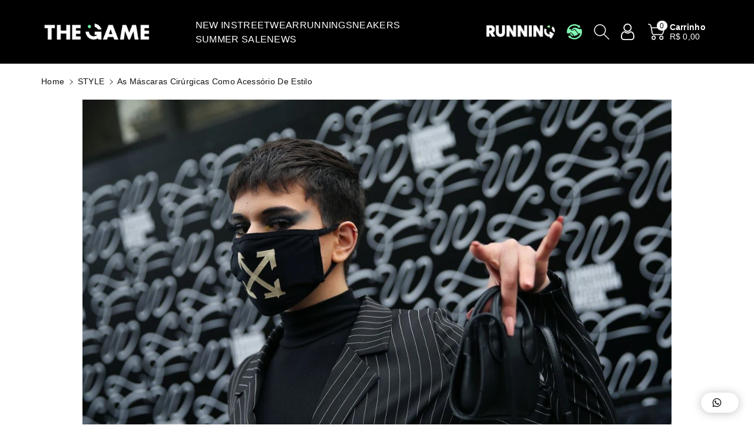

--- FILE ---
content_type: text/html; charset=utf-8
request_url: https://thegamecollective.com.br/blogs/streetwear/as-mascaras-cirurgicas-como-acessorio-de-estilo
body_size: 42262
content:
<!doctype html>
<html class="no-js" lang="pt-BR">
  <head>
<!-- "snippets/booster-seo.liquid" was not rendered, the associated app was uninstalled -->
    <meta charset="utf-8">
    <meta http-equiv="X-UA-Compatible" content="IE=edge">
    <meta name="viewport" content="width=device-width,initial-scale=1">
    <meta name="theme-color" content="">
    <link rel="canonical" href="https://thegamecollective.com.br/blogs/streetwear/as-mascaras-cirurgicas-como-acessorio-de-estilo">
    <link rel="preconnect" href="https://cdn.shopify.com" crossorigin>
    <meta name="theme-color" content="#121212"><link rel="icon" type="image/png" href="//thegamecollective.com.br/cdn/shop/files/LOGO_FINAL_Prancheta_1_copy.png?crop=center&height=32&v=1613782491&width=32">

    

    

<meta property="og:site_name" content="THE GAME">
<meta property="og:url" content="https://thegamecollective.com.br/blogs/streetwear/as-mascaras-cirurgicas-como-acessorio-de-estilo">
<meta property="og:title" content="As Máscaras Cirúrgicas Como Acessório De Estilo">
<meta property="og:type" content="article">
<meta property="og:description" content="Para muitos no Ocidente, a visão de asiáticos usando máscaras cirúrgicas trará de volta memórias surreais do (realmente preocupante) surto de SARS em Hong Kong em 2002. Em algumas semanas, o SARS se espalhou de Hong Kong para infectar indivíduos em 37 países - causando 774 mortes em todo o mundo. O incidente quase caus"><meta property="og:image" content="http://thegamecollective.com.br/cdn/shop/articles/as-mascaras-cirurgicas-como-acessorio-de-estilo-392422.jpg?v=1737128587">
  <meta property="og:image:secure_url" content="https://thegamecollective.com.br/cdn/shop/articles/as-mascaras-cirurgicas-como-acessorio-de-estilo-392422.jpg?v=1737128587">
  <meta property="og:image:width" content="1200">
  <meta property="og:image:height" content="800"><meta name="twitter:card" content="summary_large_image">
<meta name="twitter:title" content="As Máscaras Cirúrgicas Como Acessório De Estilo">
<meta name="twitter:description" content="Para muitos no Ocidente, a visão de asiáticos usando máscaras cirúrgicas trará de volta memórias surreais do (realmente preocupante) surto de SARS em Hong Kong em 2002. Em algumas semanas, o SARS se espalhou de Hong Kong para infectar indivíduos em 37 países - causando 774 mortes em todo o mundo. O incidente quase caus">


    <script src="//thegamecollective.com.br/cdn/shop/t/44/assets/constants.js?v=17748688612160318951740403902" defer="defer"></script>
    <script src="//thegamecollective.com.br/cdn/shop/t/44/assets/pubsub.js?v=62018018568598906421740403902" defer="defer"></script>
    <script src="//thegamecollective.com.br/cdn/shop/t/44/assets/global.js?v=64643887050956493851740403902" defer="defer"></script>
    <script>window.performance && window.performance.mark && window.performance.mark('shopify.content_for_header.start');</script><meta name="google-site-verification" content="gEU-beT01SRzydw0T2IhQzeB0vLiny6fAa72OKfJ3_E">
<meta name="google-site-verification" content="sJfFCwh22TIeG9tU6pTHBMBnQh8aZKBUSonX1TwSwG8">
<meta name="google-site-verification" content="zE9l6q7V-znfedRUn0R4l-myeqlWyJ3My3HFjPMWRWg">
<meta id="shopify-digital-wallet" name="shopify-digital-wallet" content="/20177541/digital_wallets/dialog">
<link rel="alternate" type="application/atom+xml" title="Feed" href="/blogs/streetwear.atom" />
<script async="async" src="/checkouts/internal/preloads.js?locale=pt-BR"></script>
<script id="shopify-features" type="application/json">{"accessToken":"3c9ddb0fae8a60384bbdf82e397407b3","betas":["rich-media-storefront-analytics"],"domain":"thegamecollective.com.br","predictiveSearch":true,"shopId":20177541,"locale":"pt-br"}</script>
<script>var Shopify = Shopify || {};
Shopify.shop = "thegame-supply.myshopify.com";
Shopify.locale = "pt-BR";
Shopify.currency = {"active":"BRL","rate":"1.0"};
Shopify.country = "BR";
Shopify.theme = {"name":"Cópia de NOVO LAYOUT - Jands.","id":176542875933,"schema_name":"Viola","schema_version":"1.0.9","theme_store_id":1701,"role":"main"};
Shopify.theme.handle = "null";
Shopify.theme.style = {"id":null,"handle":null};
Shopify.cdnHost = "thegamecollective.com.br/cdn";
Shopify.routes = Shopify.routes || {};
Shopify.routes.root = "/";</script>
<script type="module">!function(o){(o.Shopify=o.Shopify||{}).modules=!0}(window);</script>
<script>!function(o){function n(){var o=[];function n(){o.push(Array.prototype.slice.apply(arguments))}return n.q=o,n}var t=o.Shopify=o.Shopify||{};t.loadFeatures=n(),t.autoloadFeatures=n()}(window);</script>
<script id="shop-js-analytics" type="application/json">{"pageType":"article"}</script>
<script defer="defer" async type="module" src="//thegamecollective.com.br/cdn/shopifycloud/shop-js/modules/v2/client.init-shop-cart-sync_IQfSDXYS.pt-BR.esm.js"></script>
<script defer="defer" async type="module" src="//thegamecollective.com.br/cdn/shopifycloud/shop-js/modules/v2/chunk.common_DGHD5A8P.esm.js"></script>
<script type="module">
  await import("//thegamecollective.com.br/cdn/shopifycloud/shop-js/modules/v2/client.init-shop-cart-sync_IQfSDXYS.pt-BR.esm.js");
await import("//thegamecollective.com.br/cdn/shopifycloud/shop-js/modules/v2/chunk.common_DGHD5A8P.esm.js");

  window.Shopify.SignInWithShop?.initShopCartSync?.({"fedCMEnabled":true,"windoidEnabled":true});

</script>
<script>(function() {
  var isLoaded = false;
  function asyncLoad() {
    if (isLoaded) return;
    isLoaded = true;
    var urls = ["https:\/\/public-assets.martz.com.br\/newsletters\/d7b556a5-3f4c-4164-9db4-94cb7480d5c1-loader.min.js?v=2\u0026shop=thegame-supply.myshopify.com"];
    for (var i = 0; i < urls.length; i++) {
      var s = document.createElement('script');
      s.type = 'text/javascript';
      s.async = true;
      s.src = urls[i];
      var x = document.getElementsByTagName('script')[0];
      x.parentNode.insertBefore(s, x);
    }
  };
  if(window.attachEvent) {
    window.attachEvent('onload', asyncLoad);
  } else {
    window.addEventListener('load', asyncLoad, false);
  }
})();</script>
<script id="__st">var __st={"a":20177541,"offset":-10800,"reqid":"4f28c613-c4f2-4ea2-909a-359385af1898-1768954614","pageurl":"thegamecollective.com.br\/blogs\/streetwear\/as-mascaras-cirurgicas-como-acessorio-de-estilo","s":"articles-384477790281","u":"1d53839fa559","p":"article","rtyp":"article","rid":384477790281};</script>
<script>window.ShopifyPaypalV4VisibilityTracking = true;</script>
<script id="captcha-bootstrap">!function(){'use strict';const t='contact',e='account',n='new_comment',o=[[t,t],['blogs',n],['comments',n],[t,'customer']],c=[[e,'customer_login'],[e,'guest_login'],[e,'recover_customer_password'],[e,'create_customer']],r=t=>t.map((([t,e])=>`form[action*='/${t}']:not([data-nocaptcha='true']) input[name='form_type'][value='${e}']`)).join(','),a=t=>()=>t?[...document.querySelectorAll(t)].map((t=>t.form)):[];function s(){const t=[...o],e=r(t);return a(e)}const i='password',u='form_key',d=['recaptcha-v3-token','g-recaptcha-response','h-captcha-response',i],f=()=>{try{return window.sessionStorage}catch{return}},m='__shopify_v',_=t=>t.elements[u];function p(t,e,n=!1){try{const o=window.sessionStorage,c=JSON.parse(o.getItem(e)),{data:r}=function(t){const{data:e,action:n}=t;return t[m]||n?{data:e,action:n}:{data:t,action:n}}(c);for(const[e,n]of Object.entries(r))t.elements[e]&&(t.elements[e].value=n);n&&o.removeItem(e)}catch(o){console.error('form repopulation failed',{error:o})}}const l='form_type',E='cptcha';function T(t){t.dataset[E]=!0}const w=window,h=w.document,L='Shopify',v='ce_forms',y='captcha';let A=!1;((t,e)=>{const n=(g='f06e6c50-85a8-45c8-87d0-21a2b65856fe',I='https://cdn.shopify.com/shopifycloud/storefront-forms-hcaptcha/ce_storefront_forms_captcha_hcaptcha.v1.5.2.iife.js',D={infoText:'Protegido por hCaptcha',privacyText:'Privacidade',termsText:'Termos'},(t,e,n)=>{const o=w[L][v],c=o.bindForm;if(c)return c(t,g,e,D).then(n);var r;o.q.push([[t,g,e,D],n]),r=I,A||(h.body.append(Object.assign(h.createElement('script'),{id:'captcha-provider',async:!0,src:r})),A=!0)});var g,I,D;w[L]=w[L]||{},w[L][v]=w[L][v]||{},w[L][v].q=[],w[L][y]=w[L][y]||{},w[L][y].protect=function(t,e){n(t,void 0,e),T(t)},Object.freeze(w[L][y]),function(t,e,n,w,h,L){const[v,y,A,g]=function(t,e,n){const i=e?o:[],u=t?c:[],d=[...i,...u],f=r(d),m=r(i),_=r(d.filter((([t,e])=>n.includes(e))));return[a(f),a(m),a(_),s()]}(w,h,L),I=t=>{const e=t.target;return e instanceof HTMLFormElement?e:e&&e.form},D=t=>v().includes(t);t.addEventListener('submit',(t=>{const e=I(t);if(!e)return;const n=D(e)&&!e.dataset.hcaptchaBound&&!e.dataset.recaptchaBound,o=_(e),c=g().includes(e)&&(!o||!o.value);(n||c)&&t.preventDefault(),c&&!n&&(function(t){try{if(!f())return;!function(t){const e=f();if(!e)return;const n=_(t);if(!n)return;const o=n.value;o&&e.removeItem(o)}(t);const e=Array.from(Array(32),(()=>Math.random().toString(36)[2])).join('');!function(t,e){_(t)||t.append(Object.assign(document.createElement('input'),{type:'hidden',name:u})),t.elements[u].value=e}(t,e),function(t,e){const n=f();if(!n)return;const o=[...t.querySelectorAll(`input[type='${i}']`)].map((({name:t})=>t)),c=[...d,...o],r={};for(const[a,s]of new FormData(t).entries())c.includes(a)||(r[a]=s);n.setItem(e,JSON.stringify({[m]:1,action:t.action,data:r}))}(t,e)}catch(e){console.error('failed to persist form',e)}}(e),e.submit())}));const S=(t,e)=>{t&&!t.dataset[E]&&(n(t,e.some((e=>e===t))),T(t))};for(const o of['focusin','change'])t.addEventListener(o,(t=>{const e=I(t);D(e)&&S(e,y())}));const B=e.get('form_key'),M=e.get(l),P=B&&M;t.addEventListener('DOMContentLoaded',(()=>{const t=y();if(P)for(const e of t)e.elements[l].value===M&&p(e,B);[...new Set([...A(),...v().filter((t=>'true'===t.dataset.shopifyCaptcha))])].forEach((e=>S(e,t)))}))}(h,new URLSearchParams(w.location.search),n,t,e,['guest_login'])})(!0,!0)}();</script>
<script integrity="sha256-4kQ18oKyAcykRKYeNunJcIwy7WH5gtpwJnB7kiuLZ1E=" data-source-attribution="shopify.loadfeatures" defer="defer" src="//thegamecollective.com.br/cdn/shopifycloud/storefront/assets/storefront/load_feature-a0a9edcb.js" crossorigin="anonymous"></script>
<script data-source-attribution="shopify.dynamic_checkout.dynamic.init">var Shopify=Shopify||{};Shopify.PaymentButton=Shopify.PaymentButton||{isStorefrontPortableWallets:!0,init:function(){window.Shopify.PaymentButton.init=function(){};var t=document.createElement("script");t.src="https://thegamecollective.com.br/cdn/shopifycloud/portable-wallets/latest/portable-wallets.pt-br.js",t.type="module",document.head.appendChild(t)}};
</script>
<script data-source-attribution="shopify.dynamic_checkout.buyer_consent">
  function portableWalletsHideBuyerConsent(e){var t=document.getElementById("shopify-buyer-consent"),n=document.getElementById("shopify-subscription-policy-button");t&&n&&(t.classList.add("hidden"),t.setAttribute("aria-hidden","true"),n.removeEventListener("click",e))}function portableWalletsShowBuyerConsent(e){var t=document.getElementById("shopify-buyer-consent"),n=document.getElementById("shopify-subscription-policy-button");t&&n&&(t.classList.remove("hidden"),t.removeAttribute("aria-hidden"),n.addEventListener("click",e))}window.Shopify?.PaymentButton&&(window.Shopify.PaymentButton.hideBuyerConsent=portableWalletsHideBuyerConsent,window.Shopify.PaymentButton.showBuyerConsent=portableWalletsShowBuyerConsent);
</script>
<script data-source-attribution="shopify.dynamic_checkout.cart.bootstrap">document.addEventListener("DOMContentLoaded",(function(){function t(){return document.querySelector("shopify-accelerated-checkout-cart, shopify-accelerated-checkout")}if(t())Shopify.PaymentButton.init();else{new MutationObserver((function(e,n){t()&&(Shopify.PaymentButton.init(),n.disconnect())})).observe(document.body,{childList:!0,subtree:!0})}}));
</script>
<script id="sections-script" data-sections="header,footer" defer="defer" src="//thegamecollective.com.br/cdn/shop/t/44/compiled_assets/scripts.js?v=14317"></script>
<script>window.performance && window.performance.mark && window.performance.mark('shopify.content_for_header.end');</script>


    <style data-shopify>
      

      
      
      

      
      
      

      :root {
        
        --font-body-family: Helvetica, Arial, sans-serif;
        --font-header-family: Helvetica, Arial, sans-serif;
        --font-body-style: normal;

        --font-body-weight: 400;
        --font-body-weight-medium: 500;
        --font-body-weight-semibold: 600;
        --font-body-weight-bold: 700;
        
        --font-heading-family: Helvetica, Arial, sans-serif;
        --font-heading-style: normal;
        --font-heading-weight: 400;


        --color-wbmaincolors-text: #333333;
        --color-wbprogscolor: #121212;

        --font-body-scale: 1.0;
        --font-heading-scale: 1.0;

        --color-base-text: 18, 18, 18;
        --color-shadow: 18, 18, 18;
        --color-base-background-1: 255, 255, 255;
        --color-base-background-2: 243, 243, 243;
        --color-base-solid-button-labels: 0, 0, 0;
        --accent-1-color-text: 0, 0, 0;
        --accent-2-color-text: 0, 0, 0;
        --accent-3-color-text: 255, 255, 255;
        --color-base-outline-button-labels: 0, 0, 0;
        --color-base-accent-1: 106, 255, 172;
        --color-base-accent-2: 18, 18, 18;
        --color-base-accent-3: 0, 0, 0;
        --payment-terms-background-color: #ffffff;

        --gradient-base-background-1: #ffffff;
        --gradient-base-background-2: #f3f3f3;
        --gradient-base-accent-1: #6affac;
        --gradient-base-accent-2: #121212;
        --gradient-base-accent-3: #000000;

        --media-padding: px;
        --media-border-opacity: 0.05;
        --media-border-width: 0px;
        --media-radius: 0px;
        --media-shadow-opacity: 0.0;
        --media-shadow-horizontal-offset: 0px;
        --media-shadow-vertical-offset: 0px;
        --media-shadow-blur-radius: 0px;

        --page-width: 1600px;
        --page-width-margin: 0rem;

        --card-image-padding: 0.0rem;
        --card-corner-radius: 0.0rem;
        --card-text-alignment: left;
        --card-border-width: 0.0rem;
        --card-border-opacity: 0.0;
        --card-shadow-opacity: 0.0;
        --card-shadow-horizontal-offset: 0.0rem;
        --card-shadow-vertical-offset: -0.2rem;
        --card-shadow-blur-radius: 0.0rem;

        --badge-corner-radius: 0.2rem;
        --wbspace-badge: 6px;

        --popup-border-width: 1px;
        --popup-border-opacity: 0.1;
        --popup-corner-radius: 0px;
        --popup-shadow-opacity: 0.0;
        --popup-shadow-horizontal-offset: 0px;
        --popup-shadow-vertical-offset: 0px;
        --popup-shadow-blur-radius: 0px;

        --drawer-border-width: 1px;
        --drawer-border-opacity: 0.1;
        --drawer-shadow-opacity: 0.0;
        --drawer-shadow-horizontal-offset: 0px;
        --drawer-shadow-vertical-offset: 0px;
        --drawer-shadow-blur-radius: 0px;

        --spacing-sections-desktop: px;
        --spacing-sections-mobile: 20px;

        --grid-desktop-vertical-spacing: 8px;
        --grid-desktop-horizontal-spacing: 12px;
        --grid-mobile-vertical-spacing: 4px;
        --grid-mobile-horizontal-spacing: 6px;

        --text-boxes-border-opacity: 0.0;
        --text-boxes-border-width: 0px;
        --text-boxes-radius: 0px;
        --text-boxes-shadow-opacity: 0.0;
        --text-boxes-shadow-horizontal-offset: 0px;
        --text-boxes-shadow-vertical-offset: 0px;
        --text-boxes-shadow-blur-radius: 0px;

        --custom-radius: 0px;
        --buttons-radius: 0px;
        --buttons-radius-outset: 0px;
        --buttons-border-width: 0px;
        --buttons-border-opacity: 1.0;
        --buttons-shadow-opacity: 0.0;
        --buttons-shadow-horizontal-offset: 0px;
        --buttons-shadow-vertical-offset: 0px;
        --buttons-shadow-blur-radius: 0px;
        --buttons-border-offset: 0px;

        --inputs-radius: 0px;
        --inputs-border-width: 1px;
        --inputs-border-opacity: 0.1;
        --inputs-shadow-opacity: 0.0;
        --inputs-shadow-horizontal-offset: 0px;
        --inputs-margin-offset: 0px;
        --inputs-shadow-vertical-offset: 0px;
        --inputs-shadow-blur-radius: 0px;
        --inputs-radius-outset: 0px;

        --variant-pills-radius: 0px;
        --variant-pills-border-width: 1px;
        --variant-pills-border-opacity: 0.15;
        --variant-pills-shadow-opacity: 0.0;
        --variant-pills-shadow-horizontal-offset: 0px;
        --variant-pills-shadow-vertical-offset: 0px;
        --variant-pills-shadow-blur-radius: 0px;

        --badge-font: 12px;

        --continue-bg-color: #df2c21;
        --continue-text-color: #ffffff;
        
        --sale-bg-color: #df2c21;
        --sale-text-color: #ffffff;
        
        --percentage-sale-bg-color: #6affac;
        --percentage-sale-text-color: #000000;

        --new-bg-color: #2E9B3F;
        --new-text-color: #ffffff;

        --soldout-bg-color: #000000;
        --soldout-text-color: #ffffff;

      }

      *,
      *::before,
      *::after {
        box-sizing: inherit;
    }

    html {
        box-sizing: border-box;
        height: 100%;
    }

    body{
        font-size: calc(var(--font-body-scale) * 14px);
        font-family: var(--font-body-family);
        font-style: var(--font-body-style);
        font-weight: var(--font-body-weight);
        line-height: 1.5;
        letter-spacing: .3px;
        color: rgb(var(--color-foreground));
    }
    svg {
        width: 14px;
        height: 14px;
        transition: .3s ease;
        vertical-align: middle;
    }
    </style>

    <link href="//thegamecollective.com.br/cdn/shop/t/44/assets/base.css?v=162510333553030163571758207485" rel="stylesheet" type="text/css" media="all" />
    <link href="//thegamecollective.com.br/cdn/shop/t/44/assets/component-list-menu.css?v=32809606336521492661740403902" rel="stylesheet" type="text/css" media="all" />
    <link rel="stylesheet" href="//thegamecollective.com.br/cdn/shop/t/44/assets/magnific-popup.css?v=71226386142689933261740403902" media="print" onload="this.media='all'">
    <link rel="stylesheet" href="//thegamecollective.com.br/cdn/shop/t/44/assets/wbquickview.css?v=88935994750031793641740403902" media="print" onload="this.media='all'">
    <noscript><link href="//thegamecollective.com.br/cdn/shop/t/44/assets/magnific-popup.css?v=71226386142689933261740403902" rel="stylesheet" type="text/css" media="all" /></noscript>
    <noscript><link href="//thegamecollective.com.br/cdn/shop/t/44/assets/wbquickview.css?v=88935994750031793641740403902" rel="stylesheet" type="text/css" media="all" /></noscript><link rel="stylesheet" href="//thegamecollective.com.br/cdn/shop/t/44/assets/component-predictive-search.css?v=123723086027194349581740403902" media="print" onload="this.media='all'"><script>document.documentElement.className = document.documentElement.className.replace('no-js', 'js');
    if (Shopify.designMode) {
      document.documentElement.classList.add('shopify-design-mode');
    }
    </script>

  

<!-- BEGIN app block: shopify://apps/stape-conversion-tracking/blocks/gtm/7e13c847-7971-409d-8fe0-29ec14d5f048 --><script>
  window.lsData = {};
  window.dataLayer = window.dataLayer || [];
  window.addEventListener("message", (event) => {
    if (event.data?.event) {
      window.dataLayer.push(event.data);
    }
  });
  window.dataShopStape = {
    shop: "thegamecollective.com.br",
    shopId: "20177541",
  }
</script>

<!-- END app block --><!-- BEGIN app block: shopify://apps/searchpie-seo-speed/blocks/sb-snippets/29f6c508-9bb9-4e93-9f98-b637b62f3552 --><!-- BEGIN app snippet: sb-meta-tags --><!-- SearchPie meta tags -->

<title>As Máscaras Cirúrgicas Como Acessório De Estilo | THE GAME</title><meta name="description" content="Para muitos no Ocidente, a visão de asiáticos usando máscaras cirúrgicas trará de volta memórias surreais do (realmente preocupante) surto de SARS em Hong Kong em 2002. Em algumas semanas, o SARS se espalhou de Hong Kong para infectar indivíduos em 37 países - causando 774 mortes em todo o mundo. O incidente quase caus THE GAME">
<!-- END SearchPie meta tags X --><!-- END app snippet --><!-- BEGIN app snippet: Secomapp-Instant-Page --><script>
    var timeout = 2000;
    (function (w, d, s) {
        function asyncLoad_isp() {
            setTimeout(function () {
                var head = document.head;
                var r = document.createElement('script');
                r.type = "module";
                r.integrity = "sha384-MWfCL6g1OTGsbSwfuMHc8+8J2u71/LA8dzlIN3ycajckxuZZmF+DNjdm7O6H3PSq";
                r.src = "//instant.page/5.1.1";
                r.defer = true;
                head.appendChild(r);
            }, timeout);
        };
        document.addEventListener('DOMContentLoaded', function (event) {
            asyncLoad_isp();
        });
    })(window, document, 'script');
</script>
<!-- END app snippet --><!-- BEGIN app snippet: Secomapp-Store --><!-- seo-booster-json-ld-store -->

<!-- seo-booster-website -->
<script type="application/ld+json">
  {
     "@context": "http://schema.org",
     "@type": "WebSite",
     
     "name" : "THE GAME",
     
     
      "foundingDate": "2017-07-11",
     
     "url": "https://thegamecollective.com.br/",
     "potentialAction": {
       "@type": "SearchAction",
       "target": {
          "@type": "EntryPoint",
          "urlTemplate": "https://thegamecollective.com.br/search?q={search_term_string}"
        },
       "query-input": "required name=search_term_string"
     }
  }
</script>
<!-- end-seo-booster-website -->

<!-- seo-booster-organization -->
<script type="application/ld+json">
  {
  	"@context": "http://schema.org",
  	"@type": "Organization",
      
      "name" : "THE GAME",
      
  	"url": "https://thegamecollective.com.br","logo": "https://sb.secomapp.com/images/artwork/sb_logo_105551_1749761979.jpg","description": "Para muitos no Ocidente, a visão de asiáticos usando máscaras cirúrgicas trará de volta memórias surreais do (realmente preocupante) surto de SARS em Hong Kong em 2002. Em algumas semanas, o SARS se espalhou de Hong Kong para infectar indivíduos em 37 países - causando 774 mortes em todo o mundo. O incidente quase caus",
      "address": {
        "@type": "PostalAddress",
        "streetAddress": "Rua Doutor Diogo Prado 299",
        "addressLocality": "Campinas",
        "addressCountry":  "BR",
        "addressRegion": "São Paulo",
        "postalCode": "13024-210"
      }
  , "sameAs" : [
  
  "https://thegamecollective.com.br/", 
      
  "https://www.instagram.com/thegamecollective", 
      
  "https://www.youtube.com/@TheGameCollectivetv", 
      
  "https://www.tiktok.com/@thegamecollective"
      
  ]}
</script>

<!-- End - seo-booster-json-ld-store -->
<!-- END app snippet --><!-- BEGIN app snippet: Secomapp-Breadcrumb --><!-- seo-booster-json-ld-Breadcrumb -->
<script type="application/ld+json">
    {
        "@context": "http://schema.org",
        "@type": "BreadcrumbList",
        "itemListElement": [{
            "@type": "ListItem",
            "position": "1",
            "item": {
                "@type": "Website",
                "@id": "https://thegamecollective.com.br",
                "name": "THE GAME"
            }
        },{
                "@type": "ListItem",
                "position": "2",
                "item": {
                    "@id":  "https://thegamecollective.com.br/blogs/streetwear",
                    "name": "STYLE"
                }
            },{
                "@type": "ListItem",
                "position": "3",
                "item": {
                    "@id": "https://thegamecollective.com.br/blogs/streetwear/as-mascaras-cirurgicas-como-acessorio-de-estilo",
                    "name": "As Máscaras Cirúrgicas Como Acessório De Estilo",
                    "author": {
                        "@type": "Person",
                        "url": "https://thegamecollective.com.br",
                        "name": "Matheus Castro"
                    },
                    "datePublished": "2020-04-13 21:00:00 -0300",
                    "dateModified": "2020-04-13 21:00:00 -0300",
                    "headline": "As Máscaras Cirúrgicas Como Acessório De Estilo",
                    "image": {
                        "@type": "ImageObject",
                        "url": "https:articles/as-mascaras-cirurgicas-como-acessorio-de-estilo-392422.jpg",
                        "width": 1024,
                        "height": 1024
                    },
                    "publisher": {
                                        "@type": "Organization",
                                           

                                            "logo": {
                                                "@type": "ImageObject",
                                                "url": "https:articles/as-mascaras-cirurgicas-como-acessorio-de-estilo-392422.jpg"
                                            },
                                        
                                        "name": "THE GAME"
                                    },
                    "mainEntityOfPage" : "https://thegamecollective.com.br/blogs/streetwear/as-mascaras-cirurgicas-como-acessorio-de-estilo"
                }
            }]

 }

</script>
<!-- END app snippet --><!-- BEGIN app snippet: Secomapp-Carousel --><!-- seo-booster-json-ld-carousel -->
    <script type="application/ld+json">
    {
      "@context":"https://schema.org",
      "@type":"ItemList",
      "itemListElement":[
      ]
    }


    </script>
    <!-- end-seo-booster-json-ld-carousel -->


<!-- END app snippet --><!-- BEGIN app snippet: Secomapp-Blog --><!-- seo-booster-json-ld-article -->
<script type="application/ld+json">
    
    {
        "@context" : "http://schema.org",
        "@type" : "Article",
        "about": "",
        "headline": "As Máscaras Cirúrgicas Como Acessório De Estilo",
        "mainEntityOfPage" : "https://thegamecollective.com.br/blogs/streetwear/as-mascaras-cirurgicas-como-acessorio-de-estilo",
        "image": {
            "@type": "ImageObject",
            "url": "https:articles/as-mascaras-cirurgicas-como-acessorio-de-estilo-392422.jpg",
            "width": 1024,
            "height": 1024
        },
        "url" : "https://thegamecollective.com.br/blogs/streetwear/as-mascaras-cirurgicas-como-acessorio-de-estilo",
        "dateModified": "2020-04-13 21:00:00 -0300",
        "datePublished": "2020-04-13 21:00:00 -0300",
        "dateCreated": "2020-04-13 11:49:49 -0300",
        
        "articleBody": "Para muitos no Ocidente, a visão de asiáticos usando máscaras cirúrgicas trará de volta memórias surreais do (realmente preocupante) surto de SARS em Hong Kong em 2002. Em algumas semanas, o SARS se espalhou de Hong Kong para infectar indivíduos em 37 países - causando 774 mortes em todo o mundo. O incidente quase causou uma pandemia. Na escala das coisas, no entanto, a SARS era pequena. Em 1918, uma pandemia grave realmente ocorreu. A gripe espanhola matou pelo menos 50 milhões de pessoas, sendo 23 milhões afetadas apenas no Japão. Agora, é amplamente aceito que a subcultura de máscaras de longa data do Oriente é um subproduto daqueles dias em que as pessoas tentavam qualquer coisa para impedir que o vírus entrasse em seus corpos e transformasse seus pulmões em muco.Hoje, em 2020, vivemos novamente um estado de calamidade com o COVID-19. Um vírus que assola países e já ultrapassa a marca de 19 mil mortos no mundo todo. Por ser uma doença infecciosa e ter um alto índice de contaminação através de gotículas de saliva contaminada, uma das recomendações para evitar a propagação é o uso de máscaras. Um equipamento de proteção individual muito popular no oriente e que acabou sendo inserido no mundo da moda.Independentemente da origem, as máscaras cirúrgicas são um grande negócio em toda a Ásia. No entanto, com o ganho de popularidade e uso cada vez maior em situações de proteção à saúde, ela ganhou nova utilidade: servir de acessório para compor look. Com isso, marcas começaram a adotar o item em suas coleções e a popularizá-lo. Nesse meio podemos citar: BAPE, Off-White, Anti Social Social Club e Supreme como algumas que ganharam um certo hype em cima das máscaras. Máscara Off-WhiteMáscara Anti Social Social ClubMáscara SupremeMáscara BAPEMarcas de alta costura também já haviam aderido a moda e trouxeram a peça para as passarelas. Destaque para o desfile icônico de primavera/verão 2008 da Louis Vuitton que, ao comando de Marc Jacobs, vestiu suas modelos como enfermeiras usando máscaras cirúrgicas LV.Atualmente, com a crise do coronavírus, a indústria da moda começou a se mobilizar contra a doença. Marcas começaram a realizar doações, produzir máscaras, álcool em gel, disponibilizar escritórios para virar centro de doações. No Brasil, a indústria nacional tem seguido os mesmos passos, principalmente após a recomendações do ministro da Saúde, Luiz Henrique Mandetta, para que a população adote máscaras como uma barreira contra o Covid-19. Como o caso daMarcas menores começaram a produzir suas próprias máscaras para venda como uma maneira de tentarem sobreviver à crise atual, mesmo podendo soar de maneira oportunista ou marketeira. Outras criaram a peça para realizar doações, como a Suí BR. Marca independente da zona leste de São Paulo que confeccionou máscara descartáveis feitas de TNT reutilizáveis e entregaram à idosos e pessoas que ainda estavam saindo para trabalhar.Já os &quot;cachorros grandes&quot; como Reserva, Cantão, Água de Coco e Lenny Niemeyer depositaram suas energias na produção de milhares de máscaras para doação. Abaixo, nós listamos algumas das marcas nacionais que produziram o item:RatsuoAltai Company  The Paradise  Apill Company   Two Sides Company          ",
        "author": {
            "@type": "Person",
            "url": "https://thegamecollective.com.br",
            "name": "Matheus Castro"
        },
        "publisher": {
                            "@type": "Organization",
                               
                            
                                "logo": {
                                    "@type": "ImageObject",
                                    "url": "https:articles/as-mascaras-cirurgicas-como-acessorio-de-estilo-392422.jpg"
                                },
                            
                            "name": "THE GAME"
                        }
    }

</script><!-- END app snippet -->



<!-- BEGIN app snippet: sb-detect-broken-link --><script></script><!-- END app snippet -->
<!-- BEGIN app snippet: internal-link --><script>
	
</script><!-- END app snippet -->
<!-- BEGIN app snippet: social-tags --><!-- SearchPie Social Tags -->
<meta property="og:title" content="As Máscaras Cirúrgicas Como Acessório De Estilo | THE GAME">


<meta property="og:description" content="Para muitos no Ocidente, a visão de asiáticos usando máscaras cirúrgicas trará de volta memórias surreais do (realmente preocupante) surto de SARS em Hong Kong em 2002. Em algumas semanas, o SARS se espalhou de Hong Kong para infectar indivíduos em 37 países - causando 774 mortes em todo o mundo. O incidente quase caus THE GAME">


<!-- END SearchPie Social Tags --><!-- END app snippet -->
<!-- BEGIN app snippet: sb-nx -->

<!-- END app snippet -->
<!-- END SearchPie snippets -->
<!-- END app block --><!-- BEGIN app block: shopify://apps/simprosys-google-shopping-feed/blocks/core_settings_block/1f0b859e-9fa6-4007-97e8-4513aff5ff3b --><!-- BEGIN: GSF App Core Tags & Scripts by Simprosys Google Shopping Feed -->









<!-- END: GSF App Core Tags & Scripts by Simprosys Google Shopping Feed -->
<!-- END app block --><!-- BEGIN app block: shopify://apps/tinyseo/blocks/breadcrumbs-json-ld-embed/0605268f-f7c4-4e95-b560-e43df7d59ae4 -->
<!-- END app block --><!-- BEGIN app block: shopify://apps/pushdaddy-whatsapp-chat-api/blocks/app-embed/e3f2054d-bf7b-4e63-8db3-00712592382c -->
  
<script>
   var random_numberyryt = "id" + Math.random().toString(16).slice(2);
</script>

 <div id="shopify-block-placeholder_pdaddychat" class="shopify-block shopify-app-block" data-block-handle="app-embed">
 </div>

<script>
  document.getElementById('shopify-block-placeholder_pdaddychat').id = 'shopify-block-' + random_numberyryt;
if (!window.wwhatsappJs_new2a) {
    try {
        window.wwhatsappJs_new2a = {};
        wwhatsappJs_new2a.WhatsApp_new2a = {
            metafields: {
                shop: "thegame-supply.myshopify.com",
                settings: {"block_order":["15000021783"],"blocks":{"15000021783":{"disabled":"0","number":"5519997768708","name":"Gabriela","label":"Atendimento","avatar":"Gabriela","online":"0","timezone":"America/Sao_Paulo","cid":"15000021783","ciiid":"20187","websiteee":"thegamecollective.com.br","sunday":{"enabled":"1","range":"600,1140"},"monday":{"enabled":"1","range":"600,1439"},"tuesday":{"enabled":"1","range":"600,1439"},"wednesday":{"enabled":"1","range":"600,1439"},"thursday":{"enabled":"1","range":"600,1439"},"friday":{"enabled":"1","range":"600,1439"},"saturday":{"enabled":"1","range":"600,1439"},"offline":"Atualmente offline. Estará de volta em breve","chat":{"enabled":"1","greeting":"Olá! Aqui é o Vinicius, sou o responsável pelo nosso atendimento! Em que posso ajudar?"},"message":"","page_url":"0"}},"style":{"pattern":"24","customized":{"enabled":"0","color":"#FFF","background":"#102033","background_img":"","svg_color":"","background_img_main":"https://cdn.shopify.com/s/files/1/0033/3538/9233/files/icon-888810.png","button_animation":"","background_pic_header":"","auto_start":"9999000","hide_buttonsx":"0","icon_width":"60","chat_width":"376","border_radius":"50","icon_position":"50","compact_normal":"2","secondary_button":"0","secondary_button_link":"0","secondary_text":"","pages_display":"/pages/,/,/collections/,/products/,/cart/,/orders/,/checkouts/,/blogs/,/password/","updown_bottom":"20","labelradius":"8","updown_bottom_m":"20","updown_bottom2":"0","widget_optin":"","leftright_label":"0","updown_share":"30","secondary_button_bgcolor":"#FFFFFF","secondary_button_tcolor":"#0084FF","secondary_button_lcolor":"#0084FF","leftt_rightt":"2","leftt_rightt_sec":"12","animation_count":"onlythree","font_weight":"600","animation_iteration":"3","extend_header_img":"0","font":"Muli","font_size":"16","abandned_cart_enabled":"1","auto_hide_share":"10000000000","auto_hide_chat":"999999999000","final_leftright_second_position":"left","remove_bottom":"1","header_text_color":"","header_bg_color":"#","pushnotifiction":"1","share_icons_display":"Whatsapp","share_size":"40","share_radius":"0","svg_yes":"10","svg_yes_icon":"2","share_trans":"0","what_bg":"","body_bgcolor":"","abandoned_kakkar":"0","shadow_yn":"0","mobile_label_yn":"1","google_ec":"whatsapp_pushdaddy","google_el":"whatsapp_pushdaddy","google_ea":"whatsapp_pushdaddy","fpixel_en":"whatsapp_pushdaddy","insta_username":"","fb_username":"","email_username":"","faq_yn":"0","chatbox_radius":"8","clicktcart_text":"We are 24x7 available for chat. feel free to chat","live_whatsapp":"1","live_whatsapp_mobile":"1","bot_yn":"0","advance_bot":"0","botus":"1","clicktcart_anim_c":"pwapp-onlyonce","clicktcart":"0","ctaction_animation":"pwapp-bounce","order_conf":false,"whatsapp_yn":"0","header_posit_img":"center","remove_bg":"0","img_cntt":"10000000000000000","ordertrack_url":"","chatbox_height":"70","title_textsize":"24","waving_img":"","merged_icons":"0","merged_icons_display":"NO","blink_circle":"0","blink_animation":"pwapp-zooml","blink_circle_color":"#fff","blink_circle_bg":"red","trackingon":"0","chatnow_color":"#000","label_bgcolor":"#fff","faq_color":"black","leftrightclose":"right","header_flat":"1","adddv_bott":"","etext1":"Please introduce yourself","etext2":"Enter your email","etext3":"Send","etext4":"Thank You","etext5":"2000","scaleicon":"1","scaleicon_m":"1","emailpop":"0","signuppopup":"","flyer_chat":"0","flyer_chat_m":"0","flyer_text":"","flyer_img":"","merge_bot_button":"0","wallyn":"0","lang_support":"en"}},"share":{"desktop":{"disabled":"1","position":"left"},"mobile":{"disabled":"1","position":"left"},"style":{"color":"#332007","background":"#FFC229"},"texts":{"button":"Compartilhar","message":"VERIFICAR ISTO"}},"push_notif":{"headertttext":"Nunca perca uma venda 🛍️","bodytextt":"Inscreva-se para receber atualizações sobre novos produtos e promoções exclusivas","acceppttextt":"Aceitar","dennnyyextt":"Recusar"},"addtocart":{"style":{"mobile":"0","desktop":"0","replace_yn":"","but_bgcolor":"","but_tcolor":"","but_fsize":"0","but_radius":"0","button_wid":"0","button_pad":"0","but_bor_col":"","but_bor_wid":"0"},"texts":{"but_label1":"","but_link1":"","but_label2":"","but_link2":""}},"faq_quick_reply":[],"faq_block_order":[],"faq_blocks":[],"faq_texts":{"category":"FAQ Categories","featured":"General questions","search":"Search on Helpdesk","results":"Results for terms","no_results":"Sorry, no results found. Please try another keyword."},"track_url":"https://way2enjoy.com/shopify/1/whatsapp-chat/tracking_1.php","charge":true,"desktop":{"disabled":"0","position":"right","layout":"button"},"mobile":{"disabled":"0","position":"left","layout":"button"},"texts":{"title":"Olá","description":"Seja bem vindo!","prefilledt":"","note":"A partir deste chat você será redirecionado para nosso atendimento no WhatsApp!","button":"","button_m":"","bot_tri_button":"Order Status","placeholder":"Enviar uma mensagem","emoji_search":"Search emoji…","emoji_frequently":"Frequently used","emoji_people":"People","emoji_nature":"Nature","emoji_objects":"Objects","emoji_places":"Places","emoji_symbols":"Symbols","emoji_not_found":"No emoji could be found"}},
				
            }
        };
        // Any additional code...
    } catch (e) {
        console.error('An error occurred in the script:', e);
    }
}

  const blocksyyy = wwhatsappJs_new2a.WhatsApp_new2a.metafields.settings.blocks;
for (const blockId in blocksyyy) {
    if (blocksyyy.hasOwnProperty(blockId)) {
        const block = blocksyyy[blockId]; 
        const ciiid_value = block.ciiid;   
        const pdaddy_website = block.websiteee;   

		
		
         localStorage.setItem('pdaddy_ciiid', ciiid_value);
		          localStorage.setItem('pdaddy_website', pdaddy_website);
       // console.log(`Stored ciiid for block ${blockId}: ${ciiid_value}`);
    }
}




</script>






<!-- END app block --><!-- BEGIN app block: shopify://apps/tinyseo/blocks/article-json-ld-embed/0605268f-f7c4-4e95-b560-e43df7d59ae4 -->
<!-- END app block --><script src="https://cdn.shopify.com/extensions/019b8ed3-90b4-7b95-8e01-aa6b35f1be2e/stape-remix-29/assets/widget.js" type="text/javascript" defer="defer"></script>
<script src="https://cdn.shopify.com/extensions/747c5c4f-01f6-4977-a618-0a92d9ef14e9/pushdaddy-whatsapp-live-chat-340/assets/pushdaddy_a7_livechat1_new4.js" type="text/javascript" defer="defer"></script>
<link href="https://cdn.shopify.com/extensions/747c5c4f-01f6-4977-a618-0a92d9ef14e9/pushdaddy-whatsapp-live-chat-340/assets/pwhatsapp119ba1.scss.css" rel="stylesheet" type="text/css" media="all">
<link href="https://monorail-edge.shopifysvc.com" rel="dns-prefetch">
<script>(function(){if ("sendBeacon" in navigator && "performance" in window) {try {var session_token_from_headers = performance.getEntriesByType('navigation')[0].serverTiming.find(x => x.name == '_s').description;} catch {var session_token_from_headers = undefined;}var session_cookie_matches = document.cookie.match(/_shopify_s=([^;]*)/);var session_token_from_cookie = session_cookie_matches && session_cookie_matches.length === 2 ? session_cookie_matches[1] : "";var session_token = session_token_from_headers || session_token_from_cookie || "";function handle_abandonment_event(e) {var entries = performance.getEntries().filter(function(entry) {return /monorail-edge.shopifysvc.com/.test(entry.name);});if (!window.abandonment_tracked && entries.length === 0) {window.abandonment_tracked = true;var currentMs = Date.now();var navigation_start = performance.timing.navigationStart;var payload = {shop_id: 20177541,url: window.location.href,navigation_start,duration: currentMs - navigation_start,session_token,page_type: "article"};window.navigator.sendBeacon("https://monorail-edge.shopifysvc.com/v1/produce", JSON.stringify({schema_id: "online_store_buyer_site_abandonment/1.1",payload: payload,metadata: {event_created_at_ms: currentMs,event_sent_at_ms: currentMs}}));}}window.addEventListener('pagehide', handle_abandonment_event);}}());</script>
<script id="web-pixels-manager-setup">(function e(e,d,r,n,o){if(void 0===o&&(o={}),!Boolean(null===(a=null===(i=window.Shopify)||void 0===i?void 0:i.analytics)||void 0===a?void 0:a.replayQueue)){var i,a;window.Shopify=window.Shopify||{};var t=window.Shopify;t.analytics=t.analytics||{};var s=t.analytics;s.replayQueue=[],s.publish=function(e,d,r){return s.replayQueue.push([e,d,r]),!0};try{self.performance.mark("wpm:start")}catch(e){}var l=function(){var e={modern:/Edge?\/(1{2}[4-9]|1[2-9]\d|[2-9]\d{2}|\d{4,})\.\d+(\.\d+|)|Firefox\/(1{2}[4-9]|1[2-9]\d|[2-9]\d{2}|\d{4,})\.\d+(\.\d+|)|Chrom(ium|e)\/(9{2}|\d{3,})\.\d+(\.\d+|)|(Maci|X1{2}).+ Version\/(15\.\d+|(1[6-9]|[2-9]\d|\d{3,})\.\d+)([,.]\d+|)( \(\w+\)|)( Mobile\/\w+|) Safari\/|Chrome.+OPR\/(9{2}|\d{3,})\.\d+\.\d+|(CPU[ +]OS|iPhone[ +]OS|CPU[ +]iPhone|CPU IPhone OS|CPU iPad OS)[ +]+(15[._]\d+|(1[6-9]|[2-9]\d|\d{3,})[._]\d+)([._]\d+|)|Android:?[ /-](13[3-9]|1[4-9]\d|[2-9]\d{2}|\d{4,})(\.\d+|)(\.\d+|)|Android.+Firefox\/(13[5-9]|1[4-9]\d|[2-9]\d{2}|\d{4,})\.\d+(\.\d+|)|Android.+Chrom(ium|e)\/(13[3-9]|1[4-9]\d|[2-9]\d{2}|\d{4,})\.\d+(\.\d+|)|SamsungBrowser\/([2-9]\d|\d{3,})\.\d+/,legacy:/Edge?\/(1[6-9]|[2-9]\d|\d{3,})\.\d+(\.\d+|)|Firefox\/(5[4-9]|[6-9]\d|\d{3,})\.\d+(\.\d+|)|Chrom(ium|e)\/(5[1-9]|[6-9]\d|\d{3,})\.\d+(\.\d+|)([\d.]+$|.*Safari\/(?![\d.]+ Edge\/[\d.]+$))|(Maci|X1{2}).+ Version\/(10\.\d+|(1[1-9]|[2-9]\d|\d{3,})\.\d+)([,.]\d+|)( \(\w+\)|)( Mobile\/\w+|) Safari\/|Chrome.+OPR\/(3[89]|[4-9]\d|\d{3,})\.\d+\.\d+|(CPU[ +]OS|iPhone[ +]OS|CPU[ +]iPhone|CPU IPhone OS|CPU iPad OS)[ +]+(10[._]\d+|(1[1-9]|[2-9]\d|\d{3,})[._]\d+)([._]\d+|)|Android:?[ /-](13[3-9]|1[4-9]\d|[2-9]\d{2}|\d{4,})(\.\d+|)(\.\d+|)|Mobile Safari.+OPR\/([89]\d|\d{3,})\.\d+\.\d+|Android.+Firefox\/(13[5-9]|1[4-9]\d|[2-9]\d{2}|\d{4,})\.\d+(\.\d+|)|Android.+Chrom(ium|e)\/(13[3-9]|1[4-9]\d|[2-9]\d{2}|\d{4,})\.\d+(\.\d+|)|Android.+(UC? ?Browser|UCWEB|U3)[ /]?(15\.([5-9]|\d{2,})|(1[6-9]|[2-9]\d|\d{3,})\.\d+)\.\d+|SamsungBrowser\/(5\.\d+|([6-9]|\d{2,})\.\d+)|Android.+MQ{2}Browser\/(14(\.(9|\d{2,})|)|(1[5-9]|[2-9]\d|\d{3,})(\.\d+|))(\.\d+|)|K[Aa][Ii]OS\/(3\.\d+|([4-9]|\d{2,})\.\d+)(\.\d+|)/},d=e.modern,r=e.legacy,n=navigator.userAgent;return n.match(d)?"modern":n.match(r)?"legacy":"unknown"}(),u="modern"===l?"modern":"legacy",c=(null!=n?n:{modern:"",legacy:""})[u],f=function(e){return[e.baseUrl,"/wpm","/b",e.hashVersion,"modern"===e.buildTarget?"m":"l",".js"].join("")}({baseUrl:d,hashVersion:r,buildTarget:u}),m=function(e){var d=e.version,r=e.bundleTarget,n=e.surface,o=e.pageUrl,i=e.monorailEndpoint;return{emit:function(e){var a=e.status,t=e.errorMsg,s=(new Date).getTime(),l=JSON.stringify({metadata:{event_sent_at_ms:s},events:[{schema_id:"web_pixels_manager_load/3.1",payload:{version:d,bundle_target:r,page_url:o,status:a,surface:n,error_msg:t},metadata:{event_created_at_ms:s}}]});if(!i)return console&&console.warn&&console.warn("[Web Pixels Manager] No Monorail endpoint provided, skipping logging."),!1;try{return self.navigator.sendBeacon.bind(self.navigator)(i,l)}catch(e){}var u=new XMLHttpRequest;try{return u.open("POST",i,!0),u.setRequestHeader("Content-Type","text/plain"),u.send(l),!0}catch(e){return console&&console.warn&&console.warn("[Web Pixels Manager] Got an unhandled error while logging to Monorail."),!1}}}}({version:r,bundleTarget:l,surface:e.surface,pageUrl:self.location.href,monorailEndpoint:e.monorailEndpoint});try{o.browserTarget=l,function(e){var d=e.src,r=e.async,n=void 0===r||r,o=e.onload,i=e.onerror,a=e.sri,t=e.scriptDataAttributes,s=void 0===t?{}:t,l=document.createElement("script"),u=document.querySelector("head"),c=document.querySelector("body");if(l.async=n,l.src=d,a&&(l.integrity=a,l.crossOrigin="anonymous"),s)for(var f in s)if(Object.prototype.hasOwnProperty.call(s,f))try{l.dataset[f]=s[f]}catch(e){}if(o&&l.addEventListener("load",o),i&&l.addEventListener("error",i),u)u.appendChild(l);else{if(!c)throw new Error("Did not find a head or body element to append the script");c.appendChild(l)}}({src:f,async:!0,onload:function(){if(!function(){var e,d;return Boolean(null===(d=null===(e=window.Shopify)||void 0===e?void 0:e.analytics)||void 0===d?void 0:d.initialized)}()){var d=window.webPixelsManager.init(e)||void 0;if(d){var r=window.Shopify.analytics;r.replayQueue.forEach((function(e){var r=e[0],n=e[1],o=e[2];d.publishCustomEvent(r,n,o)})),r.replayQueue=[],r.publish=d.publishCustomEvent,r.visitor=d.visitor,r.initialized=!0}}},onerror:function(){return m.emit({status:"failed",errorMsg:"".concat(f," has failed to load")})},sri:function(e){var d=/^sha384-[A-Za-z0-9+/=]+$/;return"string"==typeof e&&d.test(e)}(c)?c:"",scriptDataAttributes:o}),m.emit({status:"loading"})}catch(e){m.emit({status:"failed",errorMsg:(null==e?void 0:e.message)||"Unknown error"})}}})({shopId: 20177541,storefrontBaseUrl: "https://thegamecollective.com.br",extensionsBaseUrl: "https://extensions.shopifycdn.com/cdn/shopifycloud/web-pixels-manager",monorailEndpoint: "https://monorail-edge.shopifysvc.com/unstable/produce_batch",surface: "storefront-renderer",enabledBetaFlags: ["2dca8a86"],webPixelsConfigList: [{"id":"2237956381","configuration":"{\"addToCartUrl\":\"https:\\\/\\\/analyzely.gropulse.com\\\/add_to_cart_receiver\",\"paymentInfoSubmittedUrl\":\"https:\\\/\\\/analyzely.gropulse.com\\\/payment_info_receiver\",\"shippingInfoSubmittedUrl\":\"https:\\\/\\\/analyzely.gropulse.com\\\/shipping_info_receiver\",\"shop\":\"thegame-supply.myshopify.com\",\"apiKey\":\"393b3b4bb69acc2f58835a02f4aaa14b\"}","eventPayloadVersion":"v1","runtimeContext":"STRICT","scriptVersion":"9f9f9af0a4bfed3070b884ecbdee9345","type":"APP","apiClientId":7208304641,"privacyPurposes":["ANALYTICS","MARKETING","SALE_OF_DATA"],"dataSharingAdjustments":{"protectedCustomerApprovalScopes":["read_customer_personal_data"]}},{"id":"2166227229","configuration":"{\"pixel_id\":\"682238954726411\",\"pixel_type\":\"facebook_pixel\"}","eventPayloadVersion":"v1","runtimeContext":"OPEN","scriptVersion":"ca16bc87fe92b6042fbaa3acc2fbdaa6","type":"APP","apiClientId":2329312,"privacyPurposes":["ANALYTICS","MARKETING","SALE_OF_DATA"],"dataSharingAdjustments":{"protectedCustomerApprovalScopes":["read_customer_address","read_customer_email","read_customer_name","read_customer_personal_data","read_customer_phone"]}},{"id":"2147746077","configuration":"{\"accountID\":\"20177541\"}","eventPayloadVersion":"v1","runtimeContext":"STRICT","scriptVersion":"c0a2ceb098b536858278d481fbeefe60","type":"APP","apiClientId":10250649601,"privacyPurposes":[],"dataSharingAdjustments":{"protectedCustomerApprovalScopes":["read_customer_address","read_customer_email","read_customer_name","read_customer_personal_data","read_customer_phone"]}},{"id":"1913946397","configuration":"{\"accountID\":\"thegame-supply\"}","eventPayloadVersion":"v1","runtimeContext":"STRICT","scriptVersion":"5503eca56790d6863e31590c8c364ee3","type":"APP","apiClientId":12388204545,"privacyPurposes":["ANALYTICS","MARKETING","SALE_OF_DATA"],"dataSharingAdjustments":{"protectedCustomerApprovalScopes":["read_customer_email","read_customer_name","read_customer_personal_data","read_customer_phone"]}},{"id":"1500971293","configuration":"{\"pixelCode\":\"CCFSL4JC77U4LRRIJ9OG\"}","eventPayloadVersion":"v1","runtimeContext":"STRICT","scriptVersion":"22e92c2ad45662f435e4801458fb78cc","type":"APP","apiClientId":4383523,"privacyPurposes":["ANALYTICS","MARKETING","SALE_OF_DATA"],"dataSharingAdjustments":{"protectedCustomerApprovalScopes":["read_customer_address","read_customer_email","read_customer_name","read_customer_personal_data","read_customer_phone"]}},{"id":"848298269","configuration":"{\"config\":\"{\\\"google_tag_ids\\\":[\\\"G-2GR675CEQR\\\"],\\\"target_country\\\":\\\"BR\\\",\\\"gtag_events\\\":[{\\\"type\\\":\\\"search\\\",\\\"action_label\\\":[\\\"G-2GR675CEQR\\\",\\\"AW-10892636559\\\/qZvSCMC7vY8YEI_jgcoo\\\"]},{\\\"type\\\":\\\"begin_checkout\\\",\\\"action_label\\\":[\\\"G-2GR675CEQR\\\",\\\"AW-10892636559\\\/B7aiCMa7vY8YEI_jgcoo\\\"]},{\\\"type\\\":\\\"view_item\\\",\\\"action_label\\\":[\\\"G-2GR675CEQR\\\",\\\"AW-10892636559\\\/5_RlCL27vY8YEI_jgcoo\\\"]},{\\\"type\\\":\\\"purchase\\\",\\\"action_label\\\":[\\\"G-2GR675CEQR\\\",\\\"AW-10892636559\\\/UIoMCLe7vY8YEI_jgcoo\\\"]},{\\\"type\\\":\\\"page_view\\\",\\\"action_label\\\":[\\\"G-2GR675CEQR\\\",\\\"AW-10892636559\\\/mK1SCLq7vY8YEI_jgcoo\\\"]},{\\\"type\\\":\\\"add_payment_info\\\",\\\"action_label\\\":[\\\"G-2GR675CEQR\\\",\\\"AW-10892636559\\\/0WlsCMm7vY8YEI_jgcoo\\\"]},{\\\"type\\\":\\\"add_to_cart\\\",\\\"action_label\\\":[\\\"G-2GR675CEQR\\\",\\\"AW-10892636559\\\/5NRwCMO7vY8YEI_jgcoo\\\"]}],\\\"enable_monitoring_mode\\\":false}\"}","eventPayloadVersion":"v1","runtimeContext":"OPEN","scriptVersion":"b2a88bafab3e21179ed38636efcd8a93","type":"APP","apiClientId":1780363,"privacyPurposes":[],"dataSharingAdjustments":{"protectedCustomerApprovalScopes":["read_customer_address","read_customer_email","read_customer_name","read_customer_personal_data","read_customer_phone"]}},{"id":"32375069","configuration":"{\"myshopifyDomain\":\"thegame-supply.myshopify.com\"}","eventPayloadVersion":"v1","runtimeContext":"STRICT","scriptVersion":"23b97d18e2aa74363140dc29c9284e87","type":"APP","apiClientId":2775569,"privacyPurposes":["ANALYTICS","MARKETING","SALE_OF_DATA"],"dataSharingAdjustments":{"protectedCustomerApprovalScopes":["read_customer_address","read_customer_email","read_customer_name","read_customer_phone","read_customer_personal_data"]}},{"id":"193364253","eventPayloadVersion":"1","runtimeContext":"LAX","scriptVersion":"1","type":"CUSTOM","privacyPurposes":[],"name":"stape "},{"id":"197853469","eventPayloadVersion":"1","runtimeContext":"LAX","scriptVersion":"1","type":"CUSTOM","privacyPurposes":[],"name":"Data Layer Checkout (não tirar"},{"id":"shopify-app-pixel","configuration":"{}","eventPayloadVersion":"v1","runtimeContext":"STRICT","scriptVersion":"0450","apiClientId":"shopify-pixel","type":"APP","privacyPurposes":["ANALYTICS","MARKETING"]},{"id":"shopify-custom-pixel","eventPayloadVersion":"v1","runtimeContext":"LAX","scriptVersion":"0450","apiClientId":"shopify-pixel","type":"CUSTOM","privacyPurposes":["ANALYTICS","MARKETING"]}],isMerchantRequest: false,initData: {"shop":{"name":"THE GAME","paymentSettings":{"currencyCode":"BRL"},"myshopifyDomain":"thegame-supply.myshopify.com","countryCode":"BR","storefrontUrl":"https:\/\/thegamecollective.com.br"},"customer":null,"cart":null,"checkout":null,"productVariants":[],"purchasingCompany":null},},"https://thegamecollective.com.br/cdn","fcfee988w5aeb613cpc8e4bc33m6693e112",{"modern":"","legacy":""},{"shopId":"20177541","storefrontBaseUrl":"https:\/\/thegamecollective.com.br","extensionBaseUrl":"https:\/\/extensions.shopifycdn.com\/cdn\/shopifycloud\/web-pixels-manager","surface":"storefront-renderer","enabledBetaFlags":"[\"2dca8a86\"]","isMerchantRequest":"false","hashVersion":"fcfee988w5aeb613cpc8e4bc33m6693e112","publish":"custom","events":"[[\"page_viewed\",{}]]"});</script><script>
  window.ShopifyAnalytics = window.ShopifyAnalytics || {};
  window.ShopifyAnalytics.meta = window.ShopifyAnalytics.meta || {};
  window.ShopifyAnalytics.meta.currency = 'BRL';
  var meta = {"page":{"pageType":"article","resourceType":"article","resourceId":384477790281,"requestId":"4f28c613-c4f2-4ea2-909a-359385af1898-1768954614"}};
  for (var attr in meta) {
    window.ShopifyAnalytics.meta[attr] = meta[attr];
  }
</script>
<script class="analytics">
  (function () {
    var customDocumentWrite = function(content) {
      var jquery = null;

      if (window.jQuery) {
        jquery = window.jQuery;
      } else if (window.Checkout && window.Checkout.$) {
        jquery = window.Checkout.$;
      }

      if (jquery) {
        jquery('body').append(content);
      }
    };

    var hasLoggedConversion = function(token) {
      if (token) {
        return document.cookie.indexOf('loggedConversion=' + token) !== -1;
      }
      return false;
    }

    var setCookieIfConversion = function(token) {
      if (token) {
        var twoMonthsFromNow = new Date(Date.now());
        twoMonthsFromNow.setMonth(twoMonthsFromNow.getMonth() + 2);

        document.cookie = 'loggedConversion=' + token + '; expires=' + twoMonthsFromNow;
      }
    }

    var trekkie = window.ShopifyAnalytics.lib = window.trekkie = window.trekkie || [];
    if (trekkie.integrations) {
      return;
    }
    trekkie.methods = [
      'identify',
      'page',
      'ready',
      'track',
      'trackForm',
      'trackLink'
    ];
    trekkie.factory = function(method) {
      return function() {
        var args = Array.prototype.slice.call(arguments);
        args.unshift(method);
        trekkie.push(args);
        return trekkie;
      };
    };
    for (var i = 0; i < trekkie.methods.length; i++) {
      var key = trekkie.methods[i];
      trekkie[key] = trekkie.factory(key);
    }
    trekkie.load = function(config) {
      trekkie.config = config || {};
      trekkie.config.initialDocumentCookie = document.cookie;
      var first = document.getElementsByTagName('script')[0];
      var script = document.createElement('script');
      script.type = 'text/javascript';
      script.onerror = function(e) {
        var scriptFallback = document.createElement('script');
        scriptFallback.type = 'text/javascript';
        scriptFallback.onerror = function(error) {
                var Monorail = {
      produce: function produce(monorailDomain, schemaId, payload) {
        var currentMs = new Date().getTime();
        var event = {
          schema_id: schemaId,
          payload: payload,
          metadata: {
            event_created_at_ms: currentMs,
            event_sent_at_ms: currentMs
          }
        };
        return Monorail.sendRequest("https://" + monorailDomain + "/v1/produce", JSON.stringify(event));
      },
      sendRequest: function sendRequest(endpointUrl, payload) {
        // Try the sendBeacon API
        if (window && window.navigator && typeof window.navigator.sendBeacon === 'function' && typeof window.Blob === 'function' && !Monorail.isIos12()) {
          var blobData = new window.Blob([payload], {
            type: 'text/plain'
          });

          if (window.navigator.sendBeacon(endpointUrl, blobData)) {
            return true;
          } // sendBeacon was not successful

        } // XHR beacon

        var xhr = new XMLHttpRequest();

        try {
          xhr.open('POST', endpointUrl);
          xhr.setRequestHeader('Content-Type', 'text/plain');
          xhr.send(payload);
        } catch (e) {
          console.log(e);
        }

        return false;
      },
      isIos12: function isIos12() {
        return window.navigator.userAgent.lastIndexOf('iPhone; CPU iPhone OS 12_') !== -1 || window.navigator.userAgent.lastIndexOf('iPad; CPU OS 12_') !== -1;
      }
    };
    Monorail.produce('monorail-edge.shopifysvc.com',
      'trekkie_storefront_load_errors/1.1',
      {shop_id: 20177541,
      theme_id: 176542875933,
      app_name: "storefront",
      context_url: window.location.href,
      source_url: "//thegamecollective.com.br/cdn/s/trekkie.storefront.cd680fe47e6c39ca5d5df5f0a32d569bc48c0f27.min.js"});

        };
        scriptFallback.async = true;
        scriptFallback.src = '//thegamecollective.com.br/cdn/s/trekkie.storefront.cd680fe47e6c39ca5d5df5f0a32d569bc48c0f27.min.js';
        first.parentNode.insertBefore(scriptFallback, first);
      };
      script.async = true;
      script.src = '//thegamecollective.com.br/cdn/s/trekkie.storefront.cd680fe47e6c39ca5d5df5f0a32d569bc48c0f27.min.js';
      first.parentNode.insertBefore(script, first);
    };
    trekkie.load(
      {"Trekkie":{"appName":"storefront","development":false,"defaultAttributes":{"shopId":20177541,"isMerchantRequest":null,"themeId":176542875933,"themeCityHash":"17694929168602648439","contentLanguage":"pt-BR","currency":"BRL","eventMetadataId":"4f50fb69-cb6c-4619-9176-ec0a0cec0ddb"},"isServerSideCookieWritingEnabled":true,"monorailRegion":"shop_domain","enabledBetaFlags":["65f19447"]},"Session Attribution":{},"S2S":{"facebookCapiEnabled":true,"source":"trekkie-storefront-renderer","apiClientId":580111}}
    );

    var loaded = false;
    trekkie.ready(function() {
      if (loaded) return;
      loaded = true;

      window.ShopifyAnalytics.lib = window.trekkie;

      var originalDocumentWrite = document.write;
      document.write = customDocumentWrite;
      try { window.ShopifyAnalytics.merchantGoogleAnalytics.call(this); } catch(error) {};
      document.write = originalDocumentWrite;

      window.ShopifyAnalytics.lib.page(null,{"pageType":"article","resourceType":"article","resourceId":384477790281,"requestId":"4f28c613-c4f2-4ea2-909a-359385af1898-1768954614","shopifyEmitted":true});

      var match = window.location.pathname.match(/checkouts\/(.+)\/(thank_you|post_purchase)/)
      var token = match? match[1]: undefined;
      if (!hasLoggedConversion(token)) {
        setCookieIfConversion(token);
        
      }
    });


        var eventsListenerScript = document.createElement('script');
        eventsListenerScript.async = true;
        eventsListenerScript.src = "//thegamecollective.com.br/cdn/shopifycloud/storefront/assets/shop_events_listener-3da45d37.js";
        document.getElementsByTagName('head')[0].appendChild(eventsListenerScript);

})();</script>
<script
  defer
  src="https://thegamecollective.com.br/cdn/shopifycloud/perf-kit/shopify-perf-kit-3.0.4.min.js"
  data-application="storefront-renderer"
  data-shop-id="20177541"
  data-render-region="gcp-us-central1"
  data-page-type="article"
  data-theme-instance-id="176542875933"
  data-theme-name="Viola"
  data-theme-version="1.0.9"
  data-monorail-region="shop_domain"
  data-resource-timing-sampling-rate="10"
  data-shs="true"
  data-shs-beacon="true"
  data-shs-export-with-fetch="true"
  data-shs-logs-sample-rate="1"
  data-shs-beacon-endpoint="https://thegamecollective.com.br/api/collect"
></script>
</head>

  <body class="gradient template-article">
    <a class="skip-to-content-link button visually-hidden" href="#MainContent">
      Pular para o conteúdo
    </a>

    
    <!-- BEGIN sections: header-group -->
<div id="shopify-section-sections--24321260355869__announcement-bar" class="shopify-section shopify-section-group-header-group"><link href="//thegamecollective.com.br/cdn/shop/t/44/assets/component-slider.css?v=51445373224611153291740403902" rel="stylesheet" type="text/css" media="all" />
<style>
.announcement--bar .headannunce .slider {
    flex-wrap: inherit;
    overflow-x: hidden;
    scroll-snap-type: x mandatory;
    scroll-behavior: smooth;
    margin: 0;
}
.announcement--bar .headannunce .slider__slide {
    max-width: 100%;
    width: 100%;
}
.announcement--bar .headannunce {
    display: flex;
    justify-content: center;
    align-items: center;
    flex-direction: row;
}
.announcement--bar .announcement-bar {
    padding: 7px 0 8px 0;
    height: 100%;
    display: flex;
    align-items: center;
    width: 100%;
    text-decoration: none;
    justify-content: center;
    text-align: center;
}
.announcement--bar .announcement-bar p {
    margin: 0;
    font-weight: var(--font-body-weight-medium);
    font-size: calc(var(--font-body-scale) * 14px);
    display: inline-block;
    text-align: center
}
.localization-wrapper.announce_item {
    text-align: end;
}
.announcement--bar localization-form {
    display: inline-block;
    vertical-align: middle;
}
.announcement--bar .disclosure__list-wrapper{
    margin-top: 10px;
}
.announcement-bar > span {
    font-weight: var(--font-body-weight-medium);
    font-size: calc(var(--font-body-scale) * 14px);
}
.announcement-bar.upper_announce span, .announcement--bar .announcement-bar.upper_announce p {
    text-transform: uppercase;
    word-break: break-word;
}
.announcement--bar .announcement-bar a:hover {
    color: rgb(var(--color-foreground),0.8);
}
@media (min-width:992px){
    .announcement--bar .announce_item{
        width: 33.33%;
    }
    .announcement--bar .announce_item:only-child {
        width: 100%;
        text-align: center;
    }
    .announcement--bar .announce_item:only-child .list-social {
      justify-content: center;
    }
    .announcement-bar > span {
        padding: 0 10px;
    } 
    .announcement--bar .announce-wrapper{
        display: flex;
        justify-content: space-between;
        align-items: center;
        flex-direction: row;
    }
}
@media (max-width: 991px){
    .announcement--bar .slider-button{
        min-width: calc(42px + var(--buttons-border-width) * 2);
        height: calc(42px + var(--buttons-border-width) * 2);
    }
    .announcement--bar .list-social{
        display: none;
    }
}
@media (max-width: 767px){
    .announcement--bar .announcement-bar p {
        font-size: calc(var(--font-body-scale) * 11px);
    }
    .annoucehome.mobile_announce {
        display: block;
    }
    .annoucehome {
        display: none;
    }
}
</style>




<style> #shopify-section-sections--24321260355869__announcement-bar .announcement--bar .announce-wrapper {background: #fff;} #shopify-section-sections--24321260355869__announcement-bar .announcement-bar > span {padding: 0 10px; color: #000;} #shopify-section-sections--24321260355869__announcement-bar .slider-button {display: none;} @media (max-width: 767px) {#shopify-section-sections--24321260355869__announcement-bar .headannunce .slider {width: 100% !important; }} </style></div><div id="shopify-section-sections--24321260355869__header" class="shopify-section shopify-section-group-header-group section-header"><link rel="preload" href="//thegamecollective.com.br/cdn/shop/t/44/assets/component-list-menu.css?v=32809606336521492661740403902" media="print" onload="this.media='all'">
<link rel="stylesheet" href="//thegamecollective.com.br/cdn/shop/t/44/assets/component-search.css?v=162040985336623790941740403902" media="print" onload="this.media='all'">
<link href="//thegamecollective.com.br/cdn/shop/t/44/assets/component-menu-drawer.css?v=169909029859694966291740403902" rel="stylesheet" type="text/css" media="all" />
<link rel="stylesheet" href="//thegamecollective.com.br/cdn/shop/t/44/assets/component-cart-items.css?v=44217946267751917651740403902" media="print" onload="this.media='all'"><link rel="stylesheet" href="//thegamecollective.com.br/cdn/shop/t/44/assets/component-price.css?v=1064323819523405721740403902" media="print" onload="this.media='all'">
  <link rel="stylesheet" href="//thegamecollective.com.br/cdn/shop/t/44/assets/component-loading-overlay.css?v=26916136006037953471740403902" media="print" onload="this.media='all'"><noscript><link href="//thegamecollective.com.br/cdn/shop/t/44/assets/component-list-menu.css?v=32809606336521492661740403902" rel="stylesheet" type="text/css" media="all" /></noscript>
<noscript><link href="//thegamecollective.com.br/cdn/shop/t/44/assets/component-search.css?v=162040985336623790941740403902" rel="stylesheet" type="text/css" media="all" /></noscript>
<noscript><link href="//thegamecollective.com.br/cdn/shop/t/44/assets/component-menu-drawer.css?v=169909029859694966291740403902" rel="stylesheet" type="text/css" media="all" /></noscript>
<noscript><link href="//thegamecollective.com.br/cdn/shop/t/44/assets/component-cart-notification.css?v=94750489863183077431740403902" rel="stylesheet" type="text/css" media="all" /></noscript>
<noscript><link href="//thegamecollective.com.br/cdn/shop/t/44/assets/component-cart-items.css?v=44217946267751917651740403902" rel="stylesheet" type="text/css" media="all" /></noscript>
<style>
  .header__heading-logo {
    max-width: 190px;
  }
  .header__heading-mobile-logo {
    max-width: 50px;
  }
  header-drawer {
    justify-self: start;
  }
  
  @media screen and (min-width: 992px) {
    header-drawer {
      display: none;
    }
  }
  .menu-drawer-container {
    display: flex;
  }
  .list-menu {
    list-style: none;
    padding: 0;
    margin: 0;
  }
  .list-menu--inline {
    display: inline-flex;
    flex-wrap: wrap;
  }
  .list-menu__item {
    display: flex;
    align-items: center;
    text-transform: capitalize;
  }
  .list-menu__item.uppercase {
    text-transform: uppercase;
  }
  .list-menu__item--link {
    text-decoration: none;
    padding-bottom: 1rem;
    padding-top: 1rem;
  }
  @media screen and (min-width: 768px) {
    .list-menu__item--link {
      padding-bottom: 0.5rem;
      padding-top: 0.5rem;
    }
  }
</style><style data-shopify>.header {
    padding-top: 16px;
    padding-bottom: 16px;
  }
  .section-header {
    margin-bottom: 0px;
  }@media screen and (min-width: 768px) {
    .section-header {
      margin-bottom: 0px;
    }
    .header {
      padding-top: 18px;
      padding-bottom: 18px;
    }
  }</style><script src="//thegamecollective.com.br/cdn/shop/t/44/assets/details-disclosure.js?v=178916435236863517331740403902" defer="defer"></script>
<script src="//thegamecollective.com.br/cdn/shop/t/44/assets/search-form.js?v=87306354887845934811740403902" defer="defer"></script>

<svg xmlns="http://www.w3.org/2000/svg" class="hidden">
  <symbol id="icon-search" viewbox="0 0 18 19">
    <path fill-rule="evenodd" clip-rule="evenodd" d="M11.03 11.68A5.784 5.784 0 112.85 3.5a5.784 5.784 0 018.18 8.18zm.26 1.12a6.78 6.78 0 11.72-.7l5.4 5.4a.5.5 0 11-.71.7l-5.41-5.4z"/>
  </symbol>
  <symbol id="icon-close" class="icon icon-close" fill="none" viewBox="0 0 18 17">
    <path d="M.865 15.978a.5.5 0 00.707.707l7.433-7.431 7.579 7.282a.501.501 0 00.846-.37.5.5 0 00-.153-.351L9.712 8.546l7.417-7.416a.5.5 0 10-.707-.708L8.991 7.853 1.413.573a.5.5 0 10-.693.72l7.563 7.268-7.418 7.417z" fill="currentColor"/>
  </symbol>
</svg>
<div class="header-wrapper color-accent-3 gradient">
  <header class="header header--middle-left color-accent-3 gradient page-width header--has-menu   wbcartbth"><header-drawer data-breakpoint="tablet">
        <details id="Details-menu-drawer-container" class="menu-drawer-container">
          <summary class="header__icon header__icon--menu header__icon--summary link focus-inset" aria-label="Menu">
            <span>
              <svg xmlns="http://www.w3.org/2000/svg" aria-hidden="true" focusable="false" role="presentation" class="icon icon-hamburger" viewBox="0 0 18 16">
  <path d="M1 .5a.5.5 0 100 1h15.71a.5.5 0 000-1H1zM.5 8a.5.5 0 01.5-.5h15.71a.5.5 0 010 1H1A.5.5 0 01.5 8zm0 7a.5.5 0 01.5-.5h15.71a.5.5 0 010 1H1a.5.5 0 01-.5-.5z">
</svg>

              <svg xmlns="http://www.w3.org/2000/svg" aria-hidden="true" focusable="false" role="presentation" class="icon icon-close" viewBox="0 0 18 17">
  <path d="M.865 15.978a.5.5 0 00.707.707l7.433-7.431 7.579 7.282a.501.501 0 00.846-.37.5.5 0 00-.153-.351L9.712 8.546l7.417-7.416a.5.5 0 10-.707-.708L8.991 7.853 1.413.573a.5.5 0 10-.693.72l7.563 7.268-7.418 7.417z" />
</svg>

            </span>
          </summary>
          <div id="menu-drawer" class="color-background-2 gradient menu-drawer motion-reduce" tabindex="-1">
            <div class="menu-drawer__inner-container">
              <div class="menu-drawer__navigation-container">
                <nav class="menu-drawer__navigation">
                  <ul class="menu-drawer__menu has-submenu list-menu"><li>
                          
                            <details id="Details-menu-drawer-menu-item-1">
                              <summary class=" menu-drawer__menu-item list-menu__item link link--text focus-inset">
                                NEW IN
                                <svg viewBox="0 0 14 10" fill="none" aria-hidden="true" focusable="false" role="presentation" class="icon icon-arrow" xmlns="http://www.w3.org/2000/svg">
  <path fill-rule="evenodd" clip-rule="evenodd" d="M8.537.808a.5.5 0 01.817-.162l4 4a.5.5 0 010 .708l-4 4a.5.5 0 11-.708-.708L11.793 5.5H1a.5.5 0 010-1h10.793L8.646 1.354a.5.5 0 01-.109-.546z" fill="currentColor"/>
</svg>

                                <svg aria-hidden="true" focusable="false" role="presentation" class="icon icon-caret" viewBox="0 0 10 6">
  <path fill-rule="evenodd" clip-rule="evenodd" d="M9.354.646a.5.5 0 00-.708 0L5 4.293 1.354.646a.5.5 0 00-.708.708l4 4a.5.5 0 00.708 0l4-4a.5.5 0 000-.708z" fill="currentColor" />
</svg>

                              </summary>
                              <div id="link-NEW IN" class="menu-drawer__submenu has-submenu gradient motion-reduce" tabindex="-1">
                                <div class="menu-drawer__inner-submenu">
                                  <button class="menu-drawer__close-button link link--text focus-inset" aria-expanded="true">
                                    <span><svg viewBox="0 0 14 10" fill="none" aria-hidden="true" focusable="false" role="presentation" class="icon icon-arrow" xmlns="http://www.w3.org/2000/svg">
  <path fill-rule="evenodd" clip-rule="evenodd" d="M8.537.808a.5.5 0 01.817-.162l4 4a.5.5 0 010 .708l-4 4a.5.5 0 11-.708-.708L11.793 5.5H1a.5.5 0 010-1h10.793L8.646 1.354a.5.5 0 01-.109-.546z" fill="currentColor"/>
</svg>
</span>
                                    <span>NEW IN</span>
                                  </button>
                                  <ul class="menu-drawer__menu list-menu" tabindex="-1">
                                  
<li><a href="/collections/new-in" class="menu-drawer__menu-item link link--text list-menu__item focus-inset">
                                            VER TUDO
                                          </a></li><li><a href="/collections/barra-crew" class="menu-drawer__menu-item link link--text list-menu__item focus-inset">
                                            BARRA CREW
                                          </a></li><li><a href="/collections/ed-hardy-x-matue" class="menu-drawer__menu-item link link--text list-menu__item focus-inset">
                                            ED HARDY by MATUÊ
                                          </a></li><li><a href="/collections/soleil-passionnes-verao-de-estudio" class="menu-drawer__menu-item link link--text list-menu__item focus-inset">
                                            SOLEIL PASSIONNÉS - VERÃO DE ESTÚDIO
                                          </a></li><li><a href="/collections/class-relaxingon" class="menu-drawer__menu-item link link--text list-menu__item focus-inset">
                                            CLASS - RELAXING(ON)
                                          </a></li><li><a href="/collections/dust" class="menu-drawer__menu-item link link--text list-menu__item focus-inset">
                                            DUST COMPANY
                                          </a></li><li><a href="/collections/say-ur-x-sal-running" class="menu-drawer__menu-item link link--text list-menu__item focus-inset">
                                            SAY UR x SAL RUNNING
                                          </a></li><li><a href="/collections/survival" class="menu-drawer__menu-item link link--text list-menu__item focus-inset">
                                            SURVIVAL ENERGY
                                          </a></li><li><a href="/collections/egho-post-viva" class="menu-drawer__menu-item link link--text list-menu__item focus-inset">
                                            POST VIVA - EGHO
                                          </a></li><li><a href="/collections/pace-ex-in" class="menu-drawer__menu-item link link--text list-menu__item focus-inset">
                                            PACE - EX-IN
                                          </a></li><li><a href="/collections/halt-fever" class="menu-drawer__menu-item link link--text list-menu__item focus-inset">
                                            HALT FEVER - NO REVENGE
                                          </a></li>
                                    <div class="container">
	
</div>
                                  </ul>
                                </div>
                              </div>
                            </details>
                          
</li><li>
                          
                            <details id="Details-menu-drawer-menu-item-2">
                              <summary class=" menu-drawer__menu-item list-menu__item link link--text focus-inset">
                                STREETWEAR
                                <svg viewBox="0 0 14 10" fill="none" aria-hidden="true" focusable="false" role="presentation" class="icon icon-arrow" xmlns="http://www.w3.org/2000/svg">
  <path fill-rule="evenodd" clip-rule="evenodd" d="M8.537.808a.5.5 0 01.817-.162l4 4a.5.5 0 010 .708l-4 4a.5.5 0 11-.708-.708L11.793 5.5H1a.5.5 0 010-1h10.793L8.646 1.354a.5.5 0 01-.109-.546z" fill="currentColor"/>
</svg>

                                <svg aria-hidden="true" focusable="false" role="presentation" class="icon icon-caret" viewBox="0 0 10 6">
  <path fill-rule="evenodd" clip-rule="evenodd" d="M9.354.646a.5.5 0 00-.708 0L5 4.293 1.354.646a.5.5 0 00-.708.708l4 4a.5.5 0 00.708 0l4-4a.5.5 0 000-.708z" fill="currentColor" />
</svg>

                              </summary>
                              <div id="link-STREETWEAR" class="menu-drawer__submenu has-submenu gradient motion-reduce" tabindex="-1">
                                <div class="menu-drawer__inner-submenu">
                                  <button class="menu-drawer__close-button link link--text focus-inset" aria-expanded="true">
                                    <span><svg viewBox="0 0 14 10" fill="none" aria-hidden="true" focusable="false" role="presentation" class="icon icon-arrow" xmlns="http://www.w3.org/2000/svg">
  <path fill-rule="evenodd" clip-rule="evenodd" d="M8.537.808a.5.5 0 01.817-.162l4 4a.5.5 0 010 .708l-4 4a.5.5 0 11-.708-.708L11.793 5.5H1a.5.5 0 010-1h10.793L8.646 1.354a.5.5 0 01-.109-.546z" fill="currentColor"/>
</svg>
</span>
                                    <span>STREETWEAR</span>
                                  </button>
                                  <ul class="menu-drawer__menu list-menu" tabindex="-1">
                                  
<li><a href="/collections/streetwear" class="menu-drawer__menu-item link link--text list-menu__item focus-inset">
                                            VER TUDO
                                          </a></li><li><details id="Details-menu-drawer-submenu-2">
                                            <summary class="menu-drawer__menu-item link link--text list-menu__item focus-inset">
                                              MARCAS
                                              <svg viewBox="0 0 14 10" fill="none" aria-hidden="true" focusable="false" role="presentation" class="icon icon-arrow" xmlns="http://www.w3.org/2000/svg">
  <path fill-rule="evenodd" clip-rule="evenodd" d="M8.537.808a.5.5 0 01.817-.162l4 4a.5.5 0 010 .708l-4 4a.5.5 0 11-.708-.708L11.793 5.5H1a.5.5 0 010-1h10.793L8.646 1.354a.5.5 0 01-.109-.546z" fill="currentColor"/>
</svg>

                                              <svg aria-hidden="true" focusable="false" role="presentation" class="icon icon-caret" viewBox="0 0 10 6">
  <path fill-rule="evenodd" clip-rule="evenodd" d="M9.354.646a.5.5 0 00-.708 0L5 4.293 1.354.646a.5.5 0 00-.708.708l4 4a.5.5 0 00.708 0l4-4a.5.5 0 000-.708z" fill="currentColor" />
</svg>

                                            </summary>
                                            <div id="childlink-MARCAS" class="menu-drawer__submenu has-submenu gradient motion-reduce">
                                              <button class="menu-drawer__close-button link link--text focus-inset" aria-expanded="true">
                                                <span><svg viewBox="0 0 14 10" fill="none" aria-hidden="true" focusable="false" role="presentation" class="icon icon-arrow" xmlns="http://www.w3.org/2000/svg">
  <path fill-rule="evenodd" clip-rule="evenodd" d="M8.537.808a.5.5 0 01.817-.162l4 4a.5.5 0 010 .708l-4 4a.5.5 0 11-.708-.708L11.793 5.5H1a.5.5 0 010-1h10.793L8.646 1.354a.5.5 0 01-.109-.546z" fill="currentColor"/>
</svg>
</span>
                                                <span>MARCAS</span>
                                              </button>
                                              <ul class="menu-drawer__menu list-menu" tabindex="-1"><li>
                                                    <a href="/collections/aimo" class="menu-drawer__menu-item link link--text list-menu__item focus-inset">
                                                      AIMO
                                                    </a>
                                                  </li><li>
                                                    <a href="/collections/aime-leon-doree" class="menu-drawer__menu-item link link--text list-menu__item focus-inset">
                                                      AIMÉ LEON DORE
                                                    </a>
                                                  </li><li>
                                                    <a href="/collections/balenciaga" class="menu-drawer__menu-item link link--text list-menu__item focus-inset">
                                                      BALENCIAGA
                                                    </a>
                                                  </li><li>
                                                    <a href="/collections/barra-crew" class="menu-drawer__menu-item link link--text list-menu__item focus-inset">
                                                      BARRA CREW
                                                    </a>
                                                  </li><li>
                                                    <a href="/collections/carnan" class="menu-drawer__menu-item link link--text list-menu__item focus-inset">
                                                      CARNAN
                                                    </a>
                                                  </li><li>
                                                    <a href="/collections/class" class="menu-drawer__menu-item link link--text list-menu__item focus-inset">
                                                      CLASS
                                                    </a>
                                                  </li><li>
                                                    <a href="/collections/dies-mercuri-purpose" class="menu-drawer__menu-item link link--text list-menu__item focus-inset">
                                                      DIES MERCURI
                                                    </a>
                                                  </li><li>
                                                    <a href="/collections/dust" class="menu-drawer__menu-item link link--text list-menu__item focus-inset">
                                                      DUST COMPANY
                                                    </a>
                                                  </li><li>
                                                    <a href="/collections/ed-hardy-x-matue" class="menu-drawer__menu-item link link--text list-menu__item focus-inset">
                                                      ED HARDY
                                                    </a>
                                                  </li><li>
                                                    <a href="/collections/egho" class="menu-drawer__menu-item link link--text list-menu__item focus-inset">
                                                      EGHO
                                                    </a>
                                                  </li><li>
                                                    <a href="/collections/essentials-1" class="menu-drawer__menu-item link link--text list-menu__item focus-inset">
                                                      ESSENTIALS
                                                    </a>
                                                  </li><li>
                                                    <a href="/collections/halt-fever" class="menu-drawer__menu-item link link--text list-menu__item focus-inset">
                                                      HALT FEVER
                                                    </a>
                                                  </li><li>
                                                    <a href="/collections/mad-enlatados" class="menu-drawer__menu-item link link--text list-menu__item focus-inset">
                                                      MAD ENLATADOS
                                                    </a>
                                                  </li><li>
                                                    <a href="/collections/midas-touch-obsession" class="menu-drawer__menu-item link link--text list-menu__item focus-inset">
                                                      MIDAS TOUCH
                                                    </a>
                                                  </li><li>
                                                    <a href="/collections/off-white" class="menu-drawer__menu-item link link--text list-menu__item focus-inset">
                                                      OFF-WHITE
                                                    </a>
                                                  </li><li>
                                                    <a href="/collections/pace" class="menu-drawer__menu-item link link--text list-menu__item focus-inset">
                                                      PACE
                                                    </a>
                                                  </li><li>
                                                    <a href="/collections/quadro-creations" class="menu-drawer__menu-item link link--text list-menu__item focus-inset">
                                                      QUADRO CREATIONS
                                                    </a>
                                                  </li><li>
                                                    <a href="/collections/soleil-passionnes" class="menu-drawer__menu-item link link--text list-menu__item focus-inset">
                                                      SOLEIL PASSIONNÉS
                                                    </a>
                                                  </li><li>
                                                    <a href="/collections/supreme" class="menu-drawer__menu-item link link--text list-menu__item focus-inset">
                                                      SUPREME
                                                    </a>
                                                  </li><li>
                                                    <a href="/collections/survival" class="menu-drawer__menu-item link link--text list-menu__item focus-inset">
                                                      SURVIVAL ENERGY
                                                    </a>
                                                  </li><li>
                                                    <a href="/collections/the-game" class="menu-drawer__menu-item link link--text list-menu__item focus-inset">
                                                      THE GAME
                                                    </a>
                                                  </li><li>
                                                    <a href="/collections/tgr-running-drop" class="menu-drawer__menu-item link link--text list-menu__item focus-inset">
                                                      THE GAME RUNNING
                                                    </a>
                                                  </li><li>
                                                    <a href="/collections/welcome-sunny-garments" class="menu-drawer__menu-item link link--text list-menu__item focus-inset">
                                                      WELCOME SUNNY GARMENTS
                                                    </a>
                                                  </li></ul>
                                            </div>
                                          </details></li><li><details id="Details-menu-drawer-submenu-3">
                                            <summary class="menu-drawer__menu-item link link--text list-menu__item focus-inset">
                                              CATEGORIAS
                                              <svg viewBox="0 0 14 10" fill="none" aria-hidden="true" focusable="false" role="presentation" class="icon icon-arrow" xmlns="http://www.w3.org/2000/svg">
  <path fill-rule="evenodd" clip-rule="evenodd" d="M8.537.808a.5.5 0 01.817-.162l4 4a.5.5 0 010 .708l-4 4a.5.5 0 11-.708-.708L11.793 5.5H1a.5.5 0 010-1h10.793L8.646 1.354a.5.5 0 01-.109-.546z" fill="currentColor"/>
</svg>

                                              <svg aria-hidden="true" focusable="false" role="presentation" class="icon icon-caret" viewBox="0 0 10 6">
  <path fill-rule="evenodd" clip-rule="evenodd" d="M9.354.646a.5.5 0 00-.708 0L5 4.293 1.354.646a.5.5 0 00-.708.708l4 4a.5.5 0 00.708 0l4-4a.5.5 0 000-.708z" fill="currentColor" />
</svg>

                                            </summary>
                                            <div id="childlink-CATEGORIAS" class="menu-drawer__submenu has-submenu gradient motion-reduce">
                                              <button class="menu-drawer__close-button link link--text focus-inset" aria-expanded="true">
                                                <span><svg viewBox="0 0 14 10" fill="none" aria-hidden="true" focusable="false" role="presentation" class="icon icon-arrow" xmlns="http://www.w3.org/2000/svg">
  <path fill-rule="evenodd" clip-rule="evenodd" d="M8.537.808a.5.5 0 01.817-.162l4 4a.5.5 0 010 .708l-4 4a.5.5 0 11-.708-.708L11.793 5.5H1a.5.5 0 010-1h10.793L8.646 1.354a.5.5 0 01-.109-.546z" fill="currentColor"/>
</svg>
</span>
                                                <span>CATEGORIAS</span>
                                              </button>
                                              <ul class="menu-drawer__menu list-menu" tabindex="-1"><li>
                                                    <a href="/collections/t-shirts" class="menu-drawer__menu-item link link--text list-menu__item focus-inset">
                                                      CAMISETAS &amp; CAMISAS
                                                    </a>
                                                  </li><li>
                                                    <a href="/collections/hoodies-jackets" class="menu-drawer__menu-item link link--text list-menu__item focus-inset">
                                                      CASACOS &amp; JAQUETAS
                                                    </a>
                                                  </li><li>
                                                    <a href="/collections/pants-shorts" class="menu-drawer__menu-item link link--text list-menu__item focus-inset">
                                                      CALÇAS &amp; SHORTS
                                                    </a>
                                                  </li><li>
                                                    <a href="/collections/headwear-2" class="menu-drawer__menu-item link link--text list-menu__item focus-inset">
                                                      BONÉS
                                                    </a>
                                                  </li><li>
                                                    <a href="/collections/bags" class="menu-drawer__menu-item link link--text list-menu__item focus-inset">
                                                      BOLSAS
                                                    </a>
                                                  </li><li>
                                                    <a href="/collections/eyewear" class="menu-drawer__menu-item link link--text list-menu__item focus-inset">
                                                      ÓCULOS
                                                    </a>
                                                  </li><li>
                                                    <a href="/collections/acessorios" class="menu-drawer__menu-item link link--text list-menu__item focus-inset">
                                                      ACESSÓRIOS
                                                    </a>
                                                  </li></ul>
                                            </div>
                                          </details></li>
                                    <div class="container">
	
</div>
                                  </ul>
                                </div>
                              </div>
                            </details>
                          
</li><li>
                          
                            <details id="Details-menu-drawer-menu-item-3">
                              <summary class=" menu-drawer__menu-item list-menu__item link link--text focus-inset">
                                RUNNING
                                <svg viewBox="0 0 14 10" fill="none" aria-hidden="true" focusable="false" role="presentation" class="icon icon-arrow" xmlns="http://www.w3.org/2000/svg">
  <path fill-rule="evenodd" clip-rule="evenodd" d="M8.537.808a.5.5 0 01.817-.162l4 4a.5.5 0 010 .708l-4 4a.5.5 0 11-.708-.708L11.793 5.5H1a.5.5 0 010-1h10.793L8.646 1.354a.5.5 0 01-.109-.546z" fill="currentColor"/>
</svg>

                                <svg aria-hidden="true" focusable="false" role="presentation" class="icon icon-caret" viewBox="0 0 10 6">
  <path fill-rule="evenodd" clip-rule="evenodd" d="M9.354.646a.5.5 0 00-.708 0L5 4.293 1.354.646a.5.5 0 00-.708.708l4 4a.5.5 0 00.708 0l4-4a.5.5 0 000-.708z" fill="currentColor" />
</svg>

                              </summary>
                              <div id="link-RUNNING" class="menu-drawer__submenu has-submenu gradient motion-reduce" tabindex="-1">
                                <div class="menu-drawer__inner-submenu">
                                  <button class="menu-drawer__close-button link link--text focus-inset" aria-expanded="true">
                                    <span><svg viewBox="0 0 14 10" fill="none" aria-hidden="true" focusable="false" role="presentation" class="icon icon-arrow" xmlns="http://www.w3.org/2000/svg">
  <path fill-rule="evenodd" clip-rule="evenodd" d="M8.537.808a.5.5 0 01.817-.162l4 4a.5.5 0 010 .708l-4 4a.5.5 0 11-.708-.708L11.793 5.5H1a.5.5 0 010-1h10.793L8.646 1.354a.5.5 0 01-.109-.546z" fill="currentColor"/>
</svg>
</span>
                                    <span>RUNNING</span>
                                  </button>
                                  <ul class="menu-drawer__menu list-menu" tabindex="-1">
                                  
<li><a href="/collections/running" class="menu-drawer__menu-item link link--text list-menu__item focus-inset">
                                            VER TUDO
                                          </a></li><li><a href="/collections/aimo" class="menu-drawer__menu-item link link--text list-menu__item focus-inset">
                                            AIMO
                                          </a></li><li><a href="/collections/dies-mercuri-purpose" class="menu-drawer__menu-item link link--text list-menu__item focus-inset">
                                            DIES MERCURI
                                          </a></li><li><a href="/collections/new-balance-running" class="menu-drawer__menu-item link link--text list-menu__item focus-inset">
                                            NEW BALANCE
                                          </a></li><li><a href="/collections/olympikus" class="menu-drawer__menu-item link link--text list-menu__item focus-inset">
                                            OLYMPIKUS
                                          </a></li><li><a href="/collections/on-running" class="menu-drawer__menu-item link link--text list-menu__item focus-inset">
                                            ON RUNNING
                                          </a></li><li><a href="/collections/say-ur-x-sal-running" class="menu-drawer__menu-item link link--text list-menu__item focus-inset">
                                            SAL RUNNING
                                          </a></li>
                                    <div class="container">
	
</div>
                                  </ul>
                                </div>
                              </div>
                            </details>
                          
</li><li>
                          
                            <details id="Details-menu-drawer-menu-item-4">
                              <summary class=" menu-drawer__menu-item list-menu__item link link--text focus-inset">
                                SNEAKERS
                                <svg viewBox="0 0 14 10" fill="none" aria-hidden="true" focusable="false" role="presentation" class="icon icon-arrow" xmlns="http://www.w3.org/2000/svg">
  <path fill-rule="evenodd" clip-rule="evenodd" d="M8.537.808a.5.5 0 01.817-.162l4 4a.5.5 0 010 .708l-4 4a.5.5 0 11-.708-.708L11.793 5.5H1a.5.5 0 010-1h10.793L8.646 1.354a.5.5 0 01-.109-.546z" fill="currentColor"/>
</svg>

                                <svg aria-hidden="true" focusable="false" role="presentation" class="icon icon-caret" viewBox="0 0 10 6">
  <path fill-rule="evenodd" clip-rule="evenodd" d="M9.354.646a.5.5 0 00-.708 0L5 4.293 1.354.646a.5.5 0 00-.708.708l4 4a.5.5 0 00.708 0l4-4a.5.5 0 000-.708z" fill="currentColor" />
</svg>

                              </summary>
                              <div id="link-SNEAKERS" class="menu-drawer__submenu has-submenu gradient motion-reduce" tabindex="-1">
                                <div class="menu-drawer__inner-submenu">
                                  <button class="menu-drawer__close-button link link--text focus-inset" aria-expanded="true">
                                    <span><svg viewBox="0 0 14 10" fill="none" aria-hidden="true" focusable="false" role="presentation" class="icon icon-arrow" xmlns="http://www.w3.org/2000/svg">
  <path fill-rule="evenodd" clip-rule="evenodd" d="M8.537.808a.5.5 0 01.817-.162l4 4a.5.5 0 010 .708l-4 4a.5.5 0 11-.708-.708L11.793 5.5H1a.5.5 0 010-1h10.793L8.646 1.354a.5.5 0 01-.109-.546z" fill="currentColor"/>
</svg>
</span>
                                    <span>SNEAKERS</span>
                                  </button>
                                  <ul class="menu-drawer__menu list-menu" tabindex="-1">
                                  
<li><a href="/collections/sneakers" class="menu-drawer__menu-item link link--text list-menu__item focus-inset">
                                            VER TUDO
                                          </a></li><li><a href="/collections/fila" class="menu-drawer__menu-item link link--text list-menu__item focus-inset">
                                            FILA
                                          </a></li><li><a href="/collections/new-balance" class="menu-drawer__menu-item link link--text list-menu__item focus-inset">
                                            NEW BALANCE
                                          </a></li><li><a href="/collections/olympikus" class="menu-drawer__menu-item link link--text list-menu__item focus-inset">
                                            OLYMPIKUS
                                          </a></li><li><a href="/collections/on-running" class="menu-drawer__menu-item link link--text list-menu__item focus-inset">
                                            ON RUNNING
                                          </a></li><li><a href="/collections/viga-shoes" class="menu-drawer__menu-item link link--text list-menu__item focus-inset">
                                            VIGA SHOES
                                          </a></li>
                                    <div class="container">
	
</div>
                                  </ul>
                                </div>
                              </div>
                            </details>
                          
</li><li>
                                <a href="/collections/sale" class=" menu-drawer__menu-item list-menu__item link link--text focus-inset">
                                SUMMER SALE
                                </a>
                            
</li><li>
                          
                            <details id="Details-menu-drawer-menu-item-6">
                              <summary class=" menu-drawer__menu-item list-menu__item link link--text focus-inset menu-drawer__menu-item--active">
                                NEWS
                                <svg viewBox="0 0 14 10" fill="none" aria-hidden="true" focusable="false" role="presentation" class="icon icon-arrow" xmlns="http://www.w3.org/2000/svg">
  <path fill-rule="evenodd" clip-rule="evenodd" d="M8.537.808a.5.5 0 01.817-.162l4 4a.5.5 0 010 .708l-4 4a.5.5 0 11-.708-.708L11.793 5.5H1a.5.5 0 010-1h10.793L8.646 1.354a.5.5 0 01-.109-.546z" fill="currentColor"/>
</svg>

                                <svg aria-hidden="true" focusable="false" role="presentation" class="icon icon-caret" viewBox="0 0 10 6">
  <path fill-rule="evenodd" clip-rule="evenodd" d="M9.354.646a.5.5 0 00-.708 0L5 4.293 1.354.646a.5.5 0 00-.708.708l4 4a.5.5 0 00.708 0l4-4a.5.5 0 000-.708z" fill="currentColor" />
</svg>

                              </summary>
                              <div id="link-NEWS" class="menu-drawer__submenu has-submenu gradient motion-reduce" tabindex="-1">
                                <div class="menu-drawer__inner-submenu">
                                  <button class="menu-drawer__close-button link link--text focus-inset" aria-expanded="true">
                                    <span><svg viewBox="0 0 14 10" fill="none" aria-hidden="true" focusable="false" role="presentation" class="icon icon-arrow" xmlns="http://www.w3.org/2000/svg">
  <path fill-rule="evenodd" clip-rule="evenodd" d="M8.537.808a.5.5 0 01.817-.162l4 4a.5.5 0 010 .708l-4 4a.5.5 0 11-.708-.708L11.793 5.5H1a.5.5 0 010-1h10.793L8.646 1.354a.5.5 0 01-.109-.546z" fill="currentColor"/>
</svg>
</span>
                                    <span>NEWS</span>
                                  </button>
                                  <ul class="menu-drawer__menu list-menu" tabindex="-1">
                                  
<li><a href="/blogs/music" class="menu-drawer__menu-item link link--text list-menu__item focus-inset">
                                            ART
                                          </a></li><li><a href="/blogs/business" class="menu-drawer__menu-item link link--text list-menu__item focus-inset">
                                            BUSINESS
                                          </a></li><li><a href="/blogs/design" class="menu-drawer__menu-item link link--text list-menu__item focus-inset">
                                            DESIGN
                                          </a></li><li><a href="/blogs/business-1" class="menu-drawer__menu-item link link--text list-menu__item focus-inset">
                                            FLIX
                                          </a></li><li><a href="/blogs/art-music" class="menu-drawer__menu-item link link--text list-menu__item focus-inset">
                                            MUSIC
                                          </a></li><li><a href="/blogs/running" class="menu-drawer__menu-item link link--text list-menu__item focus-inset">
                                            RUNNING
                                          </a></li><li><a href="/blogs/streetwear" class="menu-drawer__menu-item link link--text list-menu__item focus-inset">
                                            STYLE
                                          </a></li><li><a href="/blogs/footwear" class="menu-drawer__menu-item link link--text list-menu__item focus-inset">
                                            SNEAKERS
                                          </a></li><li><a href="/blogs/sports" class="menu-drawer__menu-item link link--text list-menu__item focus-inset">
                                            SPORTS
                                          </a></li><li><a href="/blogs/tech" class="menu-drawer__menu-item link link--text list-menu__item focus-inset">
                                            TECH
                                          </a></li>
                                    <div class="container">
	
</div>
                                  </ul>
                                </div>
                              </div>
                            </details>
                          
</li></ul>
                </nav>

<style>
  .onrunning-submenu {
    align-self: center;
    margin-bottom: 20px;
}
  .marketplace-submenu{
    width: auto; 
    height:20px;
    margin-bottom: 35px;
  }
  .onrunning-img-submenu{
    width: 148px; 
    height: auto;
  }
  .marketplace-img-submenu{
    width:225px;
    height:auto;
  }
  .menu-drawer__utility-links {
  background-color: #161616 !important;
}
  .menu-drawer__account {
    color: #ffffff!important;
}
  .menu-drawer__account svg{
    stroke: #fff!important;
}
</style>

                    

      
                <!--Sub-menu-mobile-->              
<div class="menu-drawer__utility-links">

<div class="marketplace-submenu">
  <a href="https://thegamecollective.com.br/collections/marketplace">
    <img class="marketplace-img-submenu" src="https://cdn.shopify.com/s/files/1/2017/7541/files/1_cff26814-13c8-40f6-a25a-385e8e4ff252.png?v=1738321357"</img>
  </a>
</div> 
  
<div class="onrunning-submenu">
  <a href="https://thegamecollective.com.br/pages/on-running">
    <img class="onrunning-img-submenu" src="https://cdn.shopify.com/s/files/1/2017/7541/files/2_7d920ea1-2abe-40b6-82bb-767b8213e22d.png?v=1738321247">
</a>
</div>
                    <div class="wbheader_cont"></div><a href="https://shopify.com/20177541/account?locale=pt-BR&region_country=BR" class="menu-drawer__account link focus-inset h5">
                      <svg viewBox="0 0 22.437 27.535">
  <g id="_1077114" data-name="1077114" transform="translate(0.9 0.9)">
    <path id="Path_29961" data-name="Path 29961" d="M92.989,11.915A5.764,5.764,0,0,0,97.2,10.17a5.764,5.764,0,0,0,1.745-4.212A5.765,5.765,0,0,0,97.2,1.745a5.956,5.956,0,0,0-8.425,0,5.765,5.765,0,0,0-1.745,4.212,5.764,5.764,0,0,0,1.746,4.212A5.766,5.766,0,0,0,92.989,11.915Zm0,0" transform="translate(-82.827 0)" fill="none" stroke-width="1.8"/>
    <path id="Path_29962" data-name="Path 29962" d="M20.587,254.388a14.713,14.713,0,0,0-.2-1.563A12.314,12.314,0,0,0,20,251.254a7.762,7.762,0,0,0-.646-1.466,5.531,5.531,0,0,0-.974-1.27,4.3,4.3,0,0,0-1.4-.879,4.836,4.836,0,0,0-1.786-.323,1.813,1.813,0,0,0-.968.411c-.29.189-.63.408-1.009.65a5.781,5.781,0,0,1-1.305.575,5.068,5.068,0,0,1-3.193,0,5.764,5.764,0,0,1-1.3-.575c-.375-.24-.715-.459-1.01-.651a1.811,1.811,0,0,0-.968-.411,4.83,4.83,0,0,0-1.786.324,4.291,4.291,0,0,0-1.4.879,5.53,5.53,0,0,0-.974,1.269,7.776,7.776,0,0,0-.646,1.466,12.342,12.342,0,0,0-.384,1.571,14.662,14.662,0,0,0-.2,1.563c-.033.473-.049.965-.049,1.461a4.107,4.107,0,0,0,1.22,3.107A4.391,4.391,0,0,0,4.363,260.1h11.91a4.39,4.39,0,0,0,3.143-1.147,4.106,4.106,0,0,0,1.22-3.108C20.636,255.351,20.62,254.86,20.587,254.388Zm0,0" transform="translate(0 -234.368)" fill="none" stroke-width="1.8"/>
  </g>
</svg>

Fazer login</a><ul class="list list-social list-unstyled" role="list"></ul></div>
              </div>
            </div>
          </div>
        </details>
      </header-drawer><div class="headlogo"><a href="/" class="header__heading header__heading-link link link--text focus-inset">
            <span class="h2 logo-desktop-text hidden ">THE GAME</span><div class="header__heading-logo-wrapper"><img src="//thegamecollective.com.br/cdn/shop/files/LOGO_EXTENSO_2.png?v=1678733626&amp;width=500" alt="THE GAME" srcset="//thegamecollective.com.br/cdn/shop/files/LOGO_EXTENSO_2.png?v=1678733626&amp;width=50 50w, //thegamecollective.com.br/cdn/shop/files/LOGO_EXTENSO_2.png?v=1678733626&amp;width=100 100w, //thegamecollective.com.br/cdn/shop/files/LOGO_EXTENSO_2.png?v=1678733626&amp;width=150 150w, //thegamecollective.com.br/cdn/shop/files/LOGO_EXTENSO_2.png?v=1678733626&amp;width=162 162w, //thegamecollective.com.br/cdn/shop/files/LOGO_EXTENSO_2.png?v=1678733626&amp;width=200 200w, //thegamecollective.com.br/cdn/shop/files/LOGO_EXTENSO_2.png?v=1678733626&amp;width=250 250w, //thegamecollective.com.br/cdn/shop/files/LOGO_EXTENSO_2.png?v=1678733626&amp;width=300 300w, //thegamecollective.com.br/cdn/shop/files/LOGO_EXTENSO_2.png?v=1678733626&amp;width=400 400w, //thegamecollective.com.br/cdn/shop/files/LOGO_EXTENSO_2.png?v=1678733626&amp;width=500 500w" width="190" height="38.42937853107344" class="header__heading-logo motion-reduce">
              </div>
<img src="//thegamecollective.com.br/cdn/shop/files/Logo_Branco_508cd297-02f0-4989-9a12-c3026a9d6944.png?v=1689964484" alt="THE GAME" srcset="//thegamecollective.com.br/cdn/shop/files/Logo_Branco_508cd297-02f0-4989-9a12-c3026a9d6944.png?v=1689964484&amp;width=50 50w, //thegamecollective.com.br/cdn/shop/files/Logo_Branco_508cd297-02f0-4989-9a12-c3026a9d6944.png?v=1689964484&amp;width=100 100w, //thegamecollective.com.br/cdn/shop/files/Logo_Branco_508cd297-02f0-4989-9a12-c3026a9d6944.png?v=1689964484&amp;width=150 150w, //thegamecollective.com.br/cdn/shop/files/Logo_Branco_508cd297-02f0-4989-9a12-c3026a9d6944.png?v=1689964484&amp;width=162 162w, //thegamecollective.com.br/cdn/shop/files/Logo_Branco_508cd297-02f0-4989-9a12-c3026a9d6944.png?v=1689964484&amp;width=200 200w, //thegamecollective.com.br/cdn/shop/files/Logo_Branco_508cd297-02f0-4989-9a12-c3026a9d6944.png?v=1689964484&amp;width=250 250w, //thegamecollective.com.br/cdn/shop/files/Logo_Branco_508cd297-02f0-4989-9a12-c3026a9d6944.png?v=1689964484&amp;width=300 300w, //thegamecollective.com.br/cdn/shop/files/Logo_Branco_508cd297-02f0-4989-9a12-c3026a9d6944.png?v=1689964484&amp;width=400 400w, //thegamecollective.com.br/cdn/shop/files/Logo_Branco_508cd297-02f0-4989-9a12-c3026a9d6944.png?v=1689964484&amp;width=500 500w" width="50" height="49.95374653098982" class="header__heading-mobile-logo mobilelogo">

          </a></div><div class="wbtmenu wbmenuup header__inline-menu">
        
<nav class="text-center wbsimplemenuxs ">
            <ul class="list-menu list-menu--inline" role="list"><li><details-disclosure>
                          
                          
                            <details id="Details-HeaderMenu-1">
                              <summary class="header__menu-item list-menu__item link focus-inset">
                                <span>NEW IN</span>
                                <svg aria-hidden="true" focusable="false" role="presentation" class="icon icon-caret" viewBox="0 0 10 6">
  <path fill-rule="evenodd" clip-rule="evenodd" d="M9.354.646a.5.5 0 00-.708 0L5 4.293 1.354.646a.5.5 0 00-.708.708l4 4a.5.5 0 00.708 0l4-4a.5.5 0 000-.708z" fill="currentColor" />
</svg>

                              </summary>
                              <div id="HeaderMenu-MenuList-1" class="custom_dropm color-background-2 gradient header__submenu list-menu list-menu--disclosure caption-large motion-reduce wbmenufull" tabindex="-1">
                                  
                                  
                                    <div class="height_cusommenu">
                                      <div class="height_cusommenu-over"><li><a
                                                id="HeaderMenu-new-in-ver-tudo"
                                                href="/collections/new-in"
                                                class="header__menu-item list-menu__item link link--text focus-inset caption-large"
                                                
                                              >
                                                VER TUDO
                                              </a></li><li><a
                                                id="HeaderMenu-new-in-barra-crew"
                                                href="/collections/barra-crew"
                                                class="header__menu-item list-menu__item link link--text focus-inset caption-large"
                                                
                                              >
                                                BARRA CREW
                                              </a></li><li><a
                                                id="HeaderMenu-new-in-ed-hardy-by-matue"
                                                href="/collections/ed-hardy-x-matue"
                                                class="header__menu-item list-menu__item link link--text focus-inset caption-large"
                                                
                                              >
                                                ED HARDY by MATUÊ
                                              </a></li><li><a
                                                id="HeaderMenu-new-in-soleil-passionnes-verao-de-estudio"
                                                href="/collections/soleil-passionnes-verao-de-estudio"
                                                class="header__menu-item list-menu__item link link--text focus-inset caption-large"
                                                
                                              >
                                                SOLEIL PASSIONNÉS - VERÃO DE ESTÚDIO
                                              </a></li><li><a
                                                id="HeaderMenu-new-in-class-relaxingon"
                                                href="/collections/class-relaxingon"
                                                class="header__menu-item list-menu__item link link--text focus-inset caption-large"
                                                
                                              >
                                                CLASS - RELAXING(ON)
                                              </a></li><li><a
                                                id="HeaderMenu-new-in-dust-company"
                                                href="/collections/dust"
                                                class="header__menu-item list-menu__item link link--text focus-inset caption-large"
                                                
                                              >
                                                DUST COMPANY
                                              </a></li><li><a
                                                id="HeaderMenu-new-in-say-ur-x-sal-running"
                                                href="/collections/say-ur-x-sal-running"
                                                class="header__menu-item list-menu__item link link--text focus-inset caption-large"
                                                
                                              >
                                                SAY UR x SAL RUNNING
                                              </a></li><li><a
                                                id="HeaderMenu-new-in-survival-energy"
                                                href="/collections/survival"
                                                class="header__menu-item list-menu__item link link--text focus-inset caption-large"
                                                
                                              >
                                                SURVIVAL ENERGY
                                              </a></li><li><a
                                                id="HeaderMenu-new-in-post-viva-egho"
                                                href="/collections/egho-post-viva"
                                                class="header__menu-item list-menu__item link link--text focus-inset caption-large"
                                                
                                              >
                                                POST VIVA - EGHO
                                              </a></li><li><a
                                                id="HeaderMenu-new-in-pace-ex-in"
                                                href="/collections/pace-ex-in"
                                                class="header__menu-item list-menu__item link link--text focus-inset caption-large"
                                                
                                              >
                                                PACE - EX-IN
                                              </a></li><li><a
                                                id="HeaderMenu-new-in-halt-fever-no-revenge"
                                                href="/collections/halt-fever"
                                                class="header__menu-item list-menu__item link link--text focus-inset caption-large"
                                                
                                              >
                                                HALT FEVER - NO REVENGE
                                              </a></li></div>
                                    </div>
                                  
                                  <div class="container">
	
</div>
                              </div>
                            </details>
                            
                        </details-disclosure></li><li><details-disclosure>
                          
                          
                            <details id="Details-HeaderMenu-2">
                              <summary class="header__menu-item list-menu__item link focus-inset">
                                <span>STREETWEAR</span>
                                <svg aria-hidden="true" focusable="false" role="presentation" class="icon icon-caret" viewBox="0 0 10 6">
  <path fill-rule="evenodd" clip-rule="evenodd" d="M9.354.646a.5.5 0 00-.708 0L5 4.293 1.354.646a.5.5 0 00-.708.708l4 4a.5.5 0 00.708 0l4-4a.5.5 0 000-.708z" fill="currentColor" />
</svg>

                              </summary>
                              <div id="HeaderMenu-MenuList-2" class="custom_dropm color-background-2 gradient header__submenu list-menu list-menu--disclosure caption-large motion-reduce wbmenufull" tabindex="-1">
                                  
                                  
                                    <div class="height_cusommenu">
                                      <div class="height_cusommenu-over"><li><a
                                                id="HeaderMenu-streetwear-ver-tudo"
                                                href="/collections/streetwear"
                                                class="header__menu-item list-menu__item link link--text focus-inset caption-large"
                                                
                                              >
                                                VER TUDO
                                              </a></li><li><details id="Details-HeaderSubMenu-streetwear-marcas" open>
                                                <summary
                                                  id="HeaderMenu-streetwear-marcas"
                                                  class="header__menu-item link link--text list-menu__item focus-inset caption-large"
                                                >
                                                  <span>MARCAS</span>
                                                  <svg aria-hidden="true" focusable="false" role="presentation" class="icon icon-caret" viewBox="0 0 10 6">
  <path fill-rule="evenodd" clip-rule="evenodd" d="M9.354.646a.5.5 0 00-.708 0L5 4.293 1.354.646a.5.5 0 00-.708.708l4 4a.5.5 0 00.708 0l4-4a.5.5 0 000-.708z" fill="currentColor" />
</svg>

                                                </summary>
                                                <ul
                                                  id="HeaderMenu-SubMenuList-streetwear-marcas-"
                                                  class="header__submenu list-menu motion-reduce" tabindex="-1"
                                                ><li>
                                                      <a
                                                        id="HeaderMenu-streetwear-marcas-aimo"
                                                        href="/collections/aimo"
                                                        class="header__menu-item list-menu__item link link--text focus-inset caption-large"
                                                        
                                                      >
                                                        AIMO
                                                      </a>
                                                    </li><li>
                                                      <a
                                                        id="HeaderMenu-streetwear-marcas-aime-leon-dore"
                                                        href="/collections/aime-leon-doree"
                                                        class="header__menu-item list-menu__item link link--text focus-inset caption-large"
                                                        
                                                      >
                                                        AIMÉ LEON DORE
                                                      </a>
                                                    </li><li>
                                                      <a
                                                        id="HeaderMenu-streetwear-marcas-balenciaga"
                                                        href="/collections/balenciaga"
                                                        class="header__menu-item list-menu__item link link--text focus-inset caption-large"
                                                        
                                                      >
                                                        BALENCIAGA
                                                      </a>
                                                    </li><li>
                                                      <a
                                                        id="HeaderMenu-streetwear-marcas-barra-crew"
                                                        href="/collections/barra-crew"
                                                        class="header__menu-item list-menu__item link link--text focus-inset caption-large"
                                                        
                                                      >
                                                        BARRA CREW
                                                      </a>
                                                    </li><li>
                                                      <a
                                                        id="HeaderMenu-streetwear-marcas-carnan"
                                                        href="/collections/carnan"
                                                        class="header__menu-item list-menu__item link link--text focus-inset caption-large"
                                                        
                                                      >
                                                        CARNAN
                                                      </a>
                                                    </li><li>
                                                      <a
                                                        id="HeaderMenu-streetwear-marcas-class"
                                                        href="/collections/class"
                                                        class="header__menu-item list-menu__item link link--text focus-inset caption-large"
                                                        
                                                      >
                                                        CLASS
                                                      </a>
                                                    </li><li>
                                                      <a
                                                        id="HeaderMenu-streetwear-marcas-dies-mercuri"
                                                        href="/collections/dies-mercuri-purpose"
                                                        class="header__menu-item list-menu__item link link--text focus-inset caption-large"
                                                        
                                                      >
                                                        DIES MERCURI
                                                      </a>
                                                    </li><li>
                                                      <a
                                                        id="HeaderMenu-streetwear-marcas-dust-company"
                                                        href="/collections/dust"
                                                        class="header__menu-item list-menu__item link link--text focus-inset caption-large"
                                                        
                                                      >
                                                        DUST COMPANY
                                                      </a>
                                                    </li><li>
                                                      <a
                                                        id="HeaderMenu-streetwear-marcas-ed-hardy"
                                                        href="/collections/ed-hardy-x-matue"
                                                        class="header__menu-item list-menu__item link link--text focus-inset caption-large"
                                                        
                                                      >
                                                        ED HARDY
                                                      </a>
                                                    </li><li>
                                                      <a
                                                        id="HeaderMenu-streetwear-marcas-egho"
                                                        href="/collections/egho"
                                                        class="header__menu-item list-menu__item link link--text focus-inset caption-large"
                                                        
                                                      >
                                                        EGHO
                                                      </a>
                                                    </li><li>
                                                      <a
                                                        id="HeaderMenu-streetwear-marcas-essentials"
                                                        href="/collections/essentials-1"
                                                        class="header__menu-item list-menu__item link link--text focus-inset caption-large"
                                                        
                                                      >
                                                        ESSENTIALS
                                                      </a>
                                                    </li><li>
                                                      <a
                                                        id="HeaderMenu-streetwear-marcas-halt-fever"
                                                        href="/collections/halt-fever"
                                                        class="header__menu-item list-menu__item link link--text focus-inset caption-large"
                                                        
                                                      >
                                                        HALT FEVER
                                                      </a>
                                                    </li><li>
                                                      <a
                                                        id="HeaderMenu-streetwear-marcas-mad-enlatados"
                                                        href="/collections/mad-enlatados"
                                                        class="header__menu-item list-menu__item link link--text focus-inset caption-large"
                                                        
                                                      >
                                                        MAD ENLATADOS
                                                      </a>
                                                    </li><li>
                                                      <a
                                                        id="HeaderMenu-streetwear-marcas-midas-touch"
                                                        href="/collections/midas-touch-obsession"
                                                        class="header__menu-item list-menu__item link link--text focus-inset caption-large"
                                                        
                                                      >
                                                        MIDAS TOUCH
                                                      </a>
                                                    </li><li>
                                                      <a
                                                        id="HeaderMenu-streetwear-marcas-off-white"
                                                        href="/collections/off-white"
                                                        class="header__menu-item list-menu__item link link--text focus-inset caption-large"
                                                        
                                                      >
                                                        OFF-WHITE
                                                      </a>
                                                    </li><li>
                                                      <a
                                                        id="HeaderMenu-streetwear-marcas-pace"
                                                        href="/collections/pace"
                                                        class="header__menu-item list-menu__item link link--text focus-inset caption-large"
                                                        
                                                      >
                                                        PACE
                                                      </a>
                                                    </li><li>
                                                      <a
                                                        id="HeaderMenu-streetwear-marcas-quadro-creations"
                                                        href="/collections/quadro-creations"
                                                        class="header__menu-item list-menu__item link link--text focus-inset caption-large"
                                                        
                                                      >
                                                        QUADRO CREATIONS
                                                      </a>
                                                    </li><li>
                                                      <a
                                                        id="HeaderMenu-streetwear-marcas-soleil-passionnes"
                                                        href="/collections/soleil-passionnes"
                                                        class="header__menu-item list-menu__item link link--text focus-inset caption-large"
                                                        
                                                      >
                                                        SOLEIL PASSIONNÉS
                                                      </a>
                                                    </li><li>
                                                      <a
                                                        id="HeaderMenu-streetwear-marcas-supreme"
                                                        href="/collections/supreme"
                                                        class="header__menu-item list-menu__item link link--text focus-inset caption-large"
                                                        
                                                      >
                                                        SUPREME
                                                      </a>
                                                    </li><li>
                                                      <a
                                                        id="HeaderMenu-streetwear-marcas-survival-energy"
                                                        href="/collections/survival"
                                                        class="header__menu-item list-menu__item link link--text focus-inset caption-large"
                                                        
                                                      >
                                                        SURVIVAL ENERGY
                                                      </a>
                                                    </li><li>
                                                      <a
                                                        id="HeaderMenu-streetwear-marcas-the-game"
                                                        href="/collections/the-game"
                                                        class="header__menu-item list-menu__item link link--text focus-inset caption-large"
                                                        
                                                      >
                                                        THE GAME
                                                      </a>
                                                    </li><li>
                                                      <a
                                                        id="HeaderMenu-streetwear-marcas-the-game-running"
                                                        href="/collections/tgr-running-drop"
                                                        class="header__menu-item list-menu__item link link--text focus-inset caption-large"
                                                        
                                                      >
                                                        THE GAME RUNNING
                                                      </a>
                                                    </li><li>
                                                      <a
                                                        id="HeaderMenu-streetwear-marcas-welcome-sunny-garments"
                                                        href="/collections/welcome-sunny-garments"
                                                        class="header__menu-item list-menu__item link link--text focus-inset caption-large"
                                                        
                                                      >
                                                        WELCOME SUNNY GARMENTS
                                                      </a>
                                                    </li></ul>
                                              </details></li><li><details id="Details-HeaderSubMenu-streetwear-categorias" open>
                                                <summary
                                                  id="HeaderMenu-streetwear-categorias"
                                                  class="header__menu-item link link--text list-menu__item focus-inset caption-large"
                                                >
                                                  <span>CATEGORIAS</span>
                                                  <svg aria-hidden="true" focusable="false" role="presentation" class="icon icon-caret" viewBox="0 0 10 6">
  <path fill-rule="evenodd" clip-rule="evenodd" d="M9.354.646a.5.5 0 00-.708 0L5 4.293 1.354.646a.5.5 0 00-.708.708l4 4a.5.5 0 00.708 0l4-4a.5.5 0 000-.708z" fill="currentColor" />
</svg>

                                                </summary>
                                                <ul
                                                  id="HeaderMenu-SubMenuList-streetwear-categorias-"
                                                  class="header__submenu list-menu motion-reduce" tabindex="-1"
                                                ><li>
                                                      <a
                                                        id="HeaderMenu-streetwear-categorias-camisetas-camisas"
                                                        href="/collections/t-shirts"
                                                        class="header__menu-item list-menu__item link link--text focus-inset caption-large"
                                                        
                                                      >
                                                        CAMISETAS &amp; CAMISAS
                                                      </a>
                                                    </li><li>
                                                      <a
                                                        id="HeaderMenu-streetwear-categorias-casacos-jaquetas"
                                                        href="/collections/hoodies-jackets"
                                                        class="header__menu-item list-menu__item link link--text focus-inset caption-large"
                                                        
                                                      >
                                                        CASACOS &amp; JAQUETAS
                                                      </a>
                                                    </li><li>
                                                      <a
                                                        id="HeaderMenu-streetwear-categorias-calcas-shorts"
                                                        href="/collections/pants-shorts"
                                                        class="header__menu-item list-menu__item link link--text focus-inset caption-large"
                                                        
                                                      >
                                                        CALÇAS &amp; SHORTS
                                                      </a>
                                                    </li><li>
                                                      <a
                                                        id="HeaderMenu-streetwear-categorias-bones"
                                                        href="/collections/headwear-2"
                                                        class="header__menu-item list-menu__item link link--text focus-inset caption-large"
                                                        
                                                      >
                                                        BONÉS
                                                      </a>
                                                    </li><li>
                                                      <a
                                                        id="HeaderMenu-streetwear-categorias-bolsas"
                                                        href="/collections/bags"
                                                        class="header__menu-item list-menu__item link link--text focus-inset caption-large"
                                                        
                                                      >
                                                        BOLSAS
                                                      </a>
                                                    </li><li>
                                                      <a
                                                        id="HeaderMenu-streetwear-categorias-oculos"
                                                        href="/collections/eyewear"
                                                        class="header__menu-item list-menu__item link link--text focus-inset caption-large"
                                                        
                                                      >
                                                        ÓCULOS
                                                      </a>
                                                    </li><li>
                                                      <a
                                                        id="HeaderMenu-streetwear-categorias-acessorios"
                                                        href="/collections/acessorios"
                                                        class="header__menu-item list-menu__item link link--text focus-inset caption-large"
                                                        
                                                      >
                                                        ACESSÓRIOS
                                                      </a>
                                                    </li></ul>
                                              </details></li></div>
                                    </div>
                                  
                                  <div class="container">
	
</div>
                              </div>
                            </details>
                            
                        </details-disclosure></li><li><details-disclosure>
                          
                          
                            <details id="Details-HeaderMenu-3">
                              <summary class="header__menu-item list-menu__item link focus-inset">
                                <span>RUNNING</span>
                                <svg aria-hidden="true" focusable="false" role="presentation" class="icon icon-caret" viewBox="0 0 10 6">
  <path fill-rule="evenodd" clip-rule="evenodd" d="M9.354.646a.5.5 0 00-.708 0L5 4.293 1.354.646a.5.5 0 00-.708.708l4 4a.5.5 0 00.708 0l4-4a.5.5 0 000-.708z" fill="currentColor" />
</svg>

                              </summary>
                              <div id="HeaderMenu-MenuList-3" class="custom_dropm color-background-2 gradient header__submenu list-menu list-menu--disclosure caption-large motion-reduce wbmenufull" tabindex="-1">
                                  
                                  
                                    <div class="height_cusommenu">
                                      <div class="height_cusommenu-over"><li><a
                                                id="HeaderMenu-running-ver-tudo"
                                                href="/collections/running"
                                                class="header__menu-item list-menu__item link link--text focus-inset caption-large"
                                                
                                              >
                                                VER TUDO
                                              </a></li><li><a
                                                id="HeaderMenu-running-aimo"
                                                href="/collections/aimo"
                                                class="header__menu-item list-menu__item link link--text focus-inset caption-large"
                                                
                                              >
                                                AIMO
                                              </a></li><li><a
                                                id="HeaderMenu-running-dies-mercuri"
                                                href="/collections/dies-mercuri-purpose"
                                                class="header__menu-item list-menu__item link link--text focus-inset caption-large"
                                                
                                              >
                                                DIES MERCURI
                                              </a></li><li><a
                                                id="HeaderMenu-running-new-balance"
                                                href="/collections/new-balance-running"
                                                class="header__menu-item list-menu__item link link--text focus-inset caption-large"
                                                
                                              >
                                                NEW BALANCE
                                              </a></li><li><a
                                                id="HeaderMenu-running-olympikus"
                                                href="/collections/olympikus"
                                                class="header__menu-item list-menu__item link link--text focus-inset caption-large"
                                                
                                              >
                                                OLYMPIKUS
                                              </a></li><li><a
                                                id="HeaderMenu-running-on-running"
                                                href="/collections/on-running"
                                                class="header__menu-item list-menu__item link link--text focus-inset caption-large"
                                                
                                              >
                                                ON RUNNING
                                              </a></li><li><a
                                                id="HeaderMenu-running-sal-running"
                                                href="/collections/say-ur-x-sal-running"
                                                class="header__menu-item list-menu__item link link--text focus-inset caption-large"
                                                
                                              >
                                                SAL RUNNING
                                              </a></li></div>
                                    </div>
                                  
                                  <div class="container">
	
</div>
                              </div>
                            </details>
                            
                        </details-disclosure></li><li><details-disclosure>
                          
                          
                            <details id="Details-HeaderMenu-4">
                              <summary class="header__menu-item list-menu__item link focus-inset">
                                <span>SNEAKERS</span>
                                <svg aria-hidden="true" focusable="false" role="presentation" class="icon icon-caret" viewBox="0 0 10 6">
  <path fill-rule="evenodd" clip-rule="evenodd" d="M9.354.646a.5.5 0 00-.708 0L5 4.293 1.354.646a.5.5 0 00-.708.708l4 4a.5.5 0 00.708 0l4-4a.5.5 0 000-.708z" fill="currentColor" />
</svg>

                              </summary>
                              <div id="HeaderMenu-MenuList-4" class="custom_dropm color-background-2 gradient header__submenu list-menu list-menu--disclosure caption-large motion-reduce wbmenufull" tabindex="-1">
                                  
                                  
                                    <div class="height_cusommenu">
                                      <div class="height_cusommenu-over"><li><a
                                                id="HeaderMenu-sneakers-ver-tudo"
                                                href="/collections/sneakers"
                                                class="header__menu-item list-menu__item link link--text focus-inset caption-large"
                                                
                                              >
                                                VER TUDO
                                              </a></li><li><a
                                                id="HeaderMenu-sneakers-fila"
                                                href="/collections/fila"
                                                class="header__menu-item list-menu__item link link--text focus-inset caption-large"
                                                
                                              >
                                                FILA
                                              </a></li><li><a
                                                id="HeaderMenu-sneakers-new-balance"
                                                href="/collections/new-balance"
                                                class="header__menu-item list-menu__item link link--text focus-inset caption-large"
                                                
                                              >
                                                NEW BALANCE
                                              </a></li><li><a
                                                id="HeaderMenu-sneakers-olympikus"
                                                href="/collections/olympikus"
                                                class="header__menu-item list-menu__item link link--text focus-inset caption-large"
                                                
                                              >
                                                OLYMPIKUS
                                              </a></li><li><a
                                                id="HeaderMenu-sneakers-on-running"
                                                href="/collections/on-running"
                                                class="header__menu-item list-menu__item link link--text focus-inset caption-large"
                                                
                                              >
                                                ON RUNNING
                                              </a></li><li><a
                                                id="HeaderMenu-sneakers-viga-shoes"
                                                href="/collections/viga-shoes"
                                                class="header__menu-item list-menu__item link link--text focus-inset caption-large"
                                                
                                              >
                                                VIGA SHOES
                                              </a></li></div>
                                    </div>
                                  
                                  <div class="container">
	
</div>
                              </div>
                            </details>
                            
                        </details-disclosure></li><li>
                            <a href="/collections/sale" class="header__menu-item header__menu-item list-menu__item link link--text focus-inset">
                            <span>SUMMER SALE</span>
                          </a>
                        
</li><li><details-disclosure>
                          
                          
                            <details id="Details-HeaderMenu-6">
                              <summary class="header__menu-item list-menu__item link focus-inset">
                                <span class="header__active-menu-item">NEWS</span>
                                <svg aria-hidden="true" focusable="false" role="presentation" class="icon icon-caret" viewBox="0 0 10 6">
  <path fill-rule="evenodd" clip-rule="evenodd" d="M9.354.646a.5.5 0 00-.708 0L5 4.293 1.354.646a.5.5 0 00-.708.708l4 4a.5.5 0 00.708 0l4-4a.5.5 0 000-.708z" fill="currentColor" />
</svg>

                              </summary>
                              <div id="HeaderMenu-MenuList-6" class="custom_dropm color-background-2 gradient header__submenu list-menu list-menu--disclosure caption-large motion-reduce wbmenufull" tabindex="-1">
                                  
                                  
                                    <div class="height_cusommenu">
                                      <div class="height_cusommenu-over"><li><a
                                                id="HeaderMenu-news-art"
                                                href="/blogs/music"
                                                class="header__menu-item list-menu__item link link--text focus-inset caption-large"
                                                
                                              >
                                                ART
                                              </a></li><li><a
                                                id="HeaderMenu-news-business"
                                                href="/blogs/business"
                                                class="header__menu-item list-menu__item link link--text focus-inset caption-large"
                                                
                                              >
                                                BUSINESS
                                              </a></li><li><a
                                                id="HeaderMenu-news-design"
                                                href="/blogs/design"
                                                class="header__menu-item list-menu__item link link--text focus-inset caption-large"
                                                
                                              >
                                                DESIGN
                                              </a></li><li><a
                                                id="HeaderMenu-news-flix"
                                                href="/blogs/business-1"
                                                class="header__menu-item list-menu__item link link--text focus-inset caption-large"
                                                
                                              >
                                                FLIX
                                              </a></li><li><a
                                                id="HeaderMenu-news-music"
                                                href="/blogs/art-music"
                                                class="header__menu-item list-menu__item link link--text focus-inset caption-large"
                                                
                                              >
                                                MUSIC
                                              </a></li><li><a
                                                id="HeaderMenu-news-running"
                                                href="/blogs/running"
                                                class="header__menu-item list-menu__item link link--text focus-inset caption-large"
                                                
                                              >
                                                RUNNING
                                              </a></li><li><a
                                                id="HeaderMenu-news-style"
                                                href="/blogs/streetwear"
                                                class="header__menu-item list-menu__item link link--text focus-inset caption-large"
                                                
                                              >
                                                STYLE
                                              </a></li><li><a
                                                id="HeaderMenu-news-sneakers"
                                                href="/blogs/footwear"
                                                class="header__menu-item list-menu__item link link--text focus-inset caption-large"
                                                
                                              >
                                                SNEAKERS
                                              </a></li><li><a
                                                id="HeaderMenu-news-sports"
                                                href="/blogs/sports"
                                                class="header__menu-item list-menu__item link link--text focus-inset caption-large"
                                                
                                              >
                                                SPORTS
                                              </a></li><li><a
                                                id="HeaderMenu-news-tech"
                                                href="/blogs/tech"
                                                class="header__menu-item list-menu__item link link--text focus-inset caption-large"
                                                
                                              >
                                                TECH
                                              </a></li></div>
                                    </div>
                                  
                                  <div class="container">
	
</div>
                              </div>
                            </details>
                            
                        </details-disclosure></li></ul>
          </nav></div><style>
.marketplace {
    font-weight: 900;
    color: #000000;
    background: #ffffff;
    /* border: 1px solid #6cffad; */
    padding: 0px 14px 0px 14px;
    font-size: 16px;
    border-radius: 5px;
    align-self: center;
    margin-right: 38px !important;
    transition: background 0.3s ease, color 0.3s ease; /* Adiciona transição suave */
}

.marketplace:hover {
    background: #69ffaa; /* Nova cor de fundo no hover */
    color: #ffffff; /* Nova cor da fonte no hover */
}
  .tright {
    column-gap: 0px!important;
}
  .onrunning {
    align-self: center;
}

@media screen and (max-width:768px){
  .marketplace {
    display: none;
  }
   .onrunning {
    display: none;
}
}
  
@media screen and (min-width:769px){
  .marketplace-div-img {
    display: initial;
}
}
  .marketplace-div-img {
    align-self: center;
}
  
</style>

                
                      
                      
    <div class="header__icons">

<!--<div class="marketplace"><a href="https://thegamecollective.com.br/collections/marketplace"><p>MARKETPLACE</p></a></div>-->

<div class="onrunning">
  <a href="https://thegamecollective.com.br/pages/on-running">
    <img class="onrunning-img" src="https://cdn.shopify.com/s/files/1/2017/7541/files/TGR_BRANCO_4x_1.png?v=1737151395" alt="Logo G Branco" style="width: 118px; margin-right: 20px; height: auto;">
</a>
</div>


      
<div class="marketplace-div-img">
  <a href="https://thegamecollective.com.br/collections/marketplace">
    <img class="marketplace-img" src="https://cdn.shopify.com/s/files/1/2017/7541/files/WhatsApp_Image_2025-01-30_at_15.33.17_dab39bb2.jpg" alt="Logo G Branco" style="width: 26px; margin-right: 12px;">
</a>  
</div><div class="tright"><script src="//thegamecollective.com.br/cdn/shop/t/44/assets/details-modal.js?v=162940728349295231541740403902" defer="defer"></script>
          <details-modal class="header__search ">
            <details>
              <summary class="header__icon header__icon--search header__icon--summary link focus-inset modal__toggle" aria-haspopup="dialog" aria-label="Pesquisar">
                <span>
                  <svg class="modal__toggle-open icon icon-search" aria-hidden="true" focusable="false" role="presentation">
                    <use href="#icon-search">
                  </svg>
                  <svg class="modal__toggle-close icon icon-close" aria-hidden="true" focusable="false" role="presentation">
                    <use href="#icon-close">
                  </svg>
                </span>
              </summary>
              <div class="search-modal modal__content gradient" role="dialog" aria-modal="true" aria-label="Pesquisar">
                <div class="modal-overlay"></div>
                <div class="search-modal__content search-modal__content-bottom" tabindex="-1"><predictive-search class="search-modal__form" data-loading-text="Carregando..."><form action="/search" method="get" role="search" class="search search-modal__form">
                      <div class="field">
                        <input class="search__input field__input"
                          id="Search-In-Modal-1"
                          type="search"
                          name="q"
                          value=""
                          placeholder="Pesquisar"role="combobox"
                            aria-expanded="false"
                            aria-owns="predictive-search-results"
                            aria-controls="predictive-search-results"
                            aria-haspopup="listbox"
                            aria-autocomplete="list"
                            autocorrect="off"
                            autocomplete="off"
                            autocapitalize="off"
                            spellcheck="false">
                        <label class="field__label" for="Search-In-Modal">Pesquisar</label>
                        <input type="hidden" name="options[prefix]" value="last">
                        <button class="search__button field__button" aria-label="Pesquisar">
                          
                            <svg class="icon icon-search" aria-hidden="true" focusable="false" role="presentation">
                              <use href="#icon-search">
                            </svg>
                          
                          
                        </button>
                      </div><div class="predictive-search predictive-search--header" tabindex="-1" data-predictive-search>
                          <div class="predictive-search__loading-state">
                            <svg aria-hidden="true" focusable="false" role="presentation" class="spinner" viewBox="0 0 66 66" xmlns="http://www.w3.org/2000/svg">
                              <circle class="path" fill="none" stroke-width="6" cx="33" cy="33" r="30"></circle>
                            </svg>
                          </div>
                        </div>

                        <span class="predictive-search-status visually-hidden" role="status" aria-hidden="true"></span></form></predictive-search><button type="button" class="search-modal__close-button modal__close-button link link--text focus-inset" aria-label="Fechar">
                    <svg class="icon icon-close" aria-hidden="true" focusable="false" role="presentation">
                      <use href="#icon-close">
                    </svg>
                  </button>
                </div>
              </div>
            </details>
          </details-modal><div class="slidedown_section dropdown">
                    <div class="hmuser" data-toggle="dropdown"> 
                        <div class="userdrop">
                          <button type="button" aria-label="Conecte-se">
                            
                              <span class="svgbg"><svg viewBox="0 0 22.437 27.535">
  <g id="_1077114" data-name="1077114" transform="translate(0.9 0.9)">
    <path id="Path_29961" data-name="Path 29961" d="M92.989,11.915A5.764,5.764,0,0,0,97.2,10.17a5.764,5.764,0,0,0,1.745-4.212A5.765,5.765,0,0,0,97.2,1.745a5.956,5.956,0,0,0-8.425,0,5.765,5.765,0,0,0-1.745,4.212,5.764,5.764,0,0,0,1.746,4.212A5.766,5.766,0,0,0,92.989,11.915Zm0,0" transform="translate(-82.827 0)" fill="none" stroke-width="1.8"/>
    <path id="Path_29962" data-name="Path 29962" d="M20.587,254.388a14.713,14.713,0,0,0-.2-1.563A12.314,12.314,0,0,0,20,251.254a7.762,7.762,0,0,0-.646-1.466,5.531,5.531,0,0,0-.974-1.27,4.3,4.3,0,0,0-1.4-.879,4.836,4.836,0,0,0-1.786-.323,1.813,1.813,0,0,0-.968.411c-.29.189-.63.408-1.009.65a5.781,5.781,0,0,1-1.305.575,5.068,5.068,0,0,1-3.193,0,5.764,5.764,0,0,1-1.3-.575c-.375-.24-.715-.459-1.01-.651a1.811,1.811,0,0,0-.968-.411,4.83,4.83,0,0,0-1.786.324,4.291,4.291,0,0,0-1.4.879,5.53,5.53,0,0,0-.974,1.269,7.776,7.776,0,0,0-.646,1.466,12.342,12.342,0,0,0-.384,1.571,14.662,14.662,0,0,0-.2,1.563c-.033.473-.049.965-.049,1.461a4.107,4.107,0,0,0,1.22,3.107A4.391,4.391,0,0,0,4.363,260.1h11.91a4.39,4.39,0,0,0,3.143-1.147,4.106,4.106,0,0,0,1.22-3.108C20.636,255.351,20.62,254.86,20.587,254.388Zm0,0" transform="translate(0 -234.368)" fill="none" stroke-width="1.8"/>
  </g>
</svg>
</span>
                            
                          </button>
                        </div>
                    </div>
                    <div class="dropdown-menu dropdown-menu-right">
                        <div class="header-panel-top">
                            <div class="customer_account text-left">
                                <ul class="list-unstyled">
                                    
                                    <li>
                                        <a href="https://shopify.com/20177541/account?locale=pt-BR&region_country=BR">
                                        <svg viewBox="0 0 16 16"><path d="M8,0C5.239,0,3,2.239,3,5v1H2v10h12V6h-1V5C13,2.239,10.761,0,8,0z M12,6H4V5c0-2.206,1.794-4,4-4s4,1.794,4,4V6z"/></svg>
                                        Conecte-se
                                        </a>
                                    </li>
                                    <li>
                                        <a href="/account/register" title="Criar uma conta">
                                        <svg viewBox="0 0 1792 1792"><path d="M1600 1405q0 120-73 189.5t-194 69.5h-874q-121 0-194-69.5t-73-189.5q0-53 3.5-103.5t14-109 26.5-108.5 43-97.5 62-81 85.5-53.5 111.5-20q9 0 42 21.5t74.5 48 108 48 133.5 21.5 133.5-21.5 108-48 74.5-48 42-21.5q61 0 111.5 20t85.5 53.5 62 81 43 97.5 26.5 108.5 14 109 3.5 103.5zm-320-893q0 159-112.5 271.5t-271.5 112.5-271.5-112.5-112.5-271.5 112.5-271.5 271.5-112.5 271.5 112.5 112.5 271.5z"/></svg>
                                        Criar uma conta
                                        </a>
                                    </li>
                                    
                                </ul>
                            </div>
                        </div>
                    </div>
                </div>
<div class="wbhcart color-accent-3 gradient">
                      <a href="/cart" class="focus-inset" id="cart-icon-bubble">
                          <span class="svgbg"><svg viewBox="0 0 30.292 28.587">
  <g id="_1124199" data-name="1124199" transform="translate(0.209 0.209)">
    <path id="Path_29964" data-name="Path 29964" d="M99.512,322.332a3.559,3.559,0,1,0,3.559,3.559A3.559,3.559,0,0,0,99.512,322.332Zm0,5.809a2.25,2.25,0,1,1,2.25-2.25A2.25,2.25,0,0,1,99.512,328.141Zm0,0" transform="translate(-89.676 -301.271)" stroke-width="0.4"/>
    <path id="Path_29965" data-name="Path 29965" d="M29.228,6.505H6.13L5.659,3.869A3.932,3.932,0,0,0,2.473.69L.766.389A.654.654,0,1,0,.537,1.678l1.714.3A2.616,2.616,0,0,1,4.37,4.1L6.686,17.161a3.264,3.264,0,0,0,3.218,2.7H23.642a3.262,3.262,0,0,0,3.134-2.322L29.85,7.349a.684.684,0,0,0-.1-.582A.662.662,0,0,0,29.228,6.505Zm-3.7,10.649a1.949,1.949,0,0,1-1.877,1.393H9.911a1.953,1.953,0,0,1-1.93-1.622L6.366,7.807H28.352Zm0,0" transform="translate(0.003 -0.379)" stroke-width="0.4"/>
    <path id="Path_29966" data-name="Path 29966" d="M309.512,322.332a3.559,3.559,0,1,0,3.559,3.559A3.559,3.559,0,0,0,309.512,322.332Zm0,5.809a2.25,2.25,0,1,1,2.25-2.25A2.25,2.25,0,0,1,309.512,328.141Zm0,0" transform="translate(-285.939 -301.271)" stroke-width="0.4"/>
  </g>
</svg>

</span><span class="wbhcartitem wbqtyboth">0</span>
                            <span class="wbcarthtotal text-left">
                              <strong>Carrinho</strong><span>R$ 0,00</span></span></a>
                  </div>
        </div>
    </div>
  </header>
</div>


<script type="application/ld+json">
  {
    "@context": "http://schema.org",
    "@type": "Organization",
    "name": "THE GAME",
    
      "logo": "https:\/\/thegamecollective.com.br\/cdn\/shop\/files\/LOGO_EXTENSO_2.png?v=1678733626\u0026width=1770",
    
    "sameAs": [
      "",
      "",
      "",
      "",
      "",
      "",
      "",
      "",
      ""
    ],
    "url": "https:\/\/thegamecollective.com.br"
  }
</script>
<style> #shopify-section-sections--24321260355869__header .header__menu-item .icon-caret {display: none;} #shopify-section-sections--24321260355869__header .wbsimplemenuxs .list-menu__item {font-size: 16.4px; font-weight: 400;} #shopify-section-sections--24321260355869__header .header__heading-mobile-logo {max-width: 30px;} </style></div>
<!-- END sections: header-group -->
    <!-- BEGIN sections: overlay-group -->

<!-- END sections: overlay-group -->
    

<div class="container">
	<nav class="breadcrumb row" role="navigation" aria-label="breadcrumbs">
		<div class="col-12">
			<a href="/" title="Home">Home</a>
			
				<span aria-hidden="true"><svg viewBox="0 0 512 512" class="arrowrightw"><polygon points="352,115.4 331.3,96 160,256 331.3,416 352,396.7 201.5,256 "/></svg></span>
				<a href="/blogs/streetwear" title="">STYLE</a>
				<span aria-hidden="true"><svg viewBox="0 0 512 512" class="arrowrightw"><polygon points="352,115.4 331.3,96 160,256 331.3,416 352,396.7 201.5,256 "/></svg></span>
				<span>As Máscaras Cirúrgicas Como Acessório De Estilo</span>
			
		</div>
	</nav>
</div>


    <main id="MainContent" class="content-for-layout focus-none" role="main" tabindex="-1">
      <section id="shopify-section-template--24321265172765__main" class="shopify-section"><link href="//thegamecollective.com.br/cdn/shop/t/44/assets/section-blog-post.css?v=106007811356574201031740403902" rel="stylesheet" type="text/css" media="all" />
<style data-shopify>.section-template--24321265172765__main-padding {
    padding-top: 0px;
    padding-bottom: 0px;
}
@media screen and (max-width: 991px) {
    .section-template--24321265172765__main-padding {
        padding-top: 0px;
        padding-bottom: 0px;
    }
}</style><article class="article-template" itemscope itemtype="http://schema.org/BlogPosting">
    <div class="container section-template--24321265172765__main-padding">
        <div class="wbsingleblog"><div class="article-template__hero-container" >
                            <div class="article-template__hero-adapt media global-media-settings" itemprop="image"  style="padding-bottom: 66.66666666666666%;">
                                <img class="img-fluid mx-auto lazyload" 
                                srcset="//thegamecollective.com.br/cdn/shop/articles/as-mascaras-cirurgicas-como-acessorio-de-estilo-392422.jpg?v=1737128587&width=350 350w,
                                  //thegamecollective.com.br/cdn/shop/articles/as-mascaras-cirurgicas-como-acessorio-de-estilo-392422.jpg?v=1737128587&width=750 750w,
                                  //thegamecollective.com.br/cdn/shop/articles/as-mascaras-cirurgicas-como-acessorio-de-estilo-392422.jpg?v=1737128587&width=1100 1100w,
                                  
                                  
                                  
                                  //thegamecollective.com.br/cdn/shop/articles/as-mascaras-cirurgicas-como-acessorio-de-estilo-392422.jpg?v=1737128587 1200w"
                                sizes="(min-width: 1600px) 1500px, (min-width: 768px) calc(100vw - 10rem), 100vw"
                                src="//thegamecollective.com.br/cdn/shop/articles/as-mascaras-cirurgicas-como-acessorio-de-estilo-392422.jpg?v=1737128587&width=1100"
                                loading="lazy"
                                width="1200"
                                height="800"
                                alt="As Máscaras Cirúrgicas Como Acessório De Estilo - THE GAME">
                            </div>
                        </div><h1 class="article-template__title text-center" itemprop="headline">As Máscaras Cirúrgicas Como Acessório De Estilo</h1>
                    <div class="text-center wbblogdate"><span class="circle-divider caption-with-letter-spacing" itemprop="dateCreated pubdate datePublished"><time datetime="2020-04-14T00:00:00Z">13 de abril de 2020</time></span></div><div class="article-template__social-sharing" >
                        <share-button class="share-button" >
                            <button class="focus-inset share-button__button hidden">
                                <svg width="13" height="12" viewBox="0 0 13 12" class="icon icon-share" fill="none" xmlns="http://www.w3.org/2000/svg" aria-hidden="true" focusable="false">
  <path d="M1.625 8.125V10.2917C1.625 10.579 1.73914 10.8545 1.9423 11.0577C2.14547 11.2609 2.42102 11.375 2.70833 11.375H10.2917C10.579 11.375 10.8545 11.2609 11.0577 11.0577C11.2609 10.8545 11.375 10.579 11.375 10.2917V8.125" stroke="currentColor" stroke-linecap="round" stroke-linejoin="round"/>
  <path fill-rule="evenodd" clip-rule="evenodd" d="M6.14775 1.27137C6.34301 1.0761 6.65959 1.0761 6.85485 1.27137L9.56319 3.9797C9.75845 4.17496 9.75845 4.49154 9.56319 4.6868C9.36793 4.88207 9.05135 4.88207 8.85609 4.6868L6.5013 2.33203L4.14652 4.6868C3.95126 4.88207 3.63468 4.88207 3.43942 4.6868C3.24415 4.49154 3.24415 4.17496 3.43942 3.9797L6.14775 1.27137Z" fill="currentColor"/>
  <path fill-rule="evenodd" clip-rule="evenodd" d="M6.5 1.125C6.77614 1.125 7 1.34886 7 1.625V8.125C7 8.40114 6.77614 8.625 6.5 8.625C6.22386 8.625 6 8.40114 6 8.125V1.625C6 1.34886 6.22386 1.125 6.5 1.125Z" fill="currentColor"/>
</svg>

                                Share
                            </button>
                            <details id="Details-share-template--24321265172765__main">
                                <summary class="share-button__button">
                                    <svg width="13" height="12" viewBox="0 0 13 12" class="icon icon-share" fill="none" xmlns="http://www.w3.org/2000/svg" aria-hidden="true" focusable="false">
  <path d="M1.625 8.125V10.2917C1.625 10.579 1.73914 10.8545 1.9423 11.0577C2.14547 11.2609 2.42102 11.375 2.70833 11.375H10.2917C10.579 11.375 10.8545 11.2609 11.0577 11.0577C11.2609 10.8545 11.375 10.579 11.375 10.2917V8.125" stroke="currentColor" stroke-linecap="round" stroke-linejoin="round"/>
  <path fill-rule="evenodd" clip-rule="evenodd" d="M6.14775 1.27137C6.34301 1.0761 6.65959 1.0761 6.85485 1.27137L9.56319 3.9797C9.75845 4.17496 9.75845 4.49154 9.56319 4.6868C9.36793 4.88207 9.05135 4.88207 8.85609 4.6868L6.5013 2.33203L4.14652 4.6868C3.95126 4.88207 3.63468 4.88207 3.43942 4.6868C3.24415 4.49154 3.24415 4.17496 3.43942 3.9797L6.14775 1.27137Z" fill="currentColor"/>
  <path fill-rule="evenodd" clip-rule="evenodd" d="M6.5 1.125C6.77614 1.125 7 1.34886 7 1.625V8.125C7 8.40114 6.77614 8.625 6.5 8.625C6.22386 8.625 6 8.40114 6 8.125V1.625C6 1.34886 6.22386 1.125 6.5 1.125Z" fill="currentColor"/>
</svg>

                                    Share
                                </summary>
                                <div id="Article-share-template--24321265172765__main" class="share-button__fallback motion-reduce">
                                    <div class="field">
                                        <span id="ShareMessage-template--24321265172765__main" class="share-button__message hidden" role="status"></span>
                                        <input type="text"
                                        class="field__input"
                                        id="url"
                                        value="https://thegamecollective.com.br/blogs/streetwear/as-mascaras-cirurgicas-como-acessorio-de-estilo"
                                        placeholder="Link"
                                        onclick="this.select();"
                                        readonly >
                                        <label class="field__label" for="url">Link</label>
                                    </div>
                                    <button class="share-button__close hidden no-js-hidden">
                                        <svg xmlns="http://www.w3.org/2000/svg" aria-hidden="true" focusable="false" role="presentation" class="icon icon-close" viewBox="0 0 18 17">
  <path d="M.865 15.978a.5.5 0 00.707.707l7.433-7.431 7.579 7.282a.501.501 0 00.846-.37.5.5 0 00-.153-.351L9.712 8.546l7.417-7.416a.5.5 0 10-.707-.708L8.991 7.853 1.413.573a.5.5 0 10-.693.72l7.563 7.268-7.418 7.417z" />
</svg>

                                        <span class="visually-hidden">Fechar compartilhamento</span>
                                    </button>
                                    <button class="share-button__copy no-js-hidden focus-inset">
                                        <svg class="icon icon-clipboard" width="11" height="13" fill="none" xmlns="http://www.w3.org/2000/svg" aria-hidden="true" focusable="false" viewBox="0 0 11 13">
  <path fill-rule="evenodd" clip-rule="evenodd" d="M2 1a1 1 0 011-1h7a1 1 0 011 1v9a1 1 0 01-1 1V1H2zM1 2a1 1 0 00-1 1v9a1 1 0 001 1h7a1 1 0 001-1V3a1 1 0 00-1-1H1zm0 10V3h7v9H1z" fill="currentColor"/>
</svg>

                                        <span class="visually-hidden">Copiar link</span>
                                    </button>
                                </div>
                            </details>
                        </share-button>
                        <script src="//thegamecollective.com.br/cdn/shop/t/44/assets/share.js?v=23059556731731026671740403902" defer="defer"></script>
                    </div><div class="article-template__content rte" itemprop="articleBody" >
                        <p><span data-contrast="auto" class="TextRun SCXW121022644 BCX0" lang="PT-BR" xml:lang="PT-BR"><span class="NormalTextRun SCXW121022644 BCX0" data-wac-het="1">Para muitos no Ocidente, a visão de asiáticos usando máscaras cirúrgicas trará de volta memórias surreais do (realmente preocupante) surto de <strong>SARS</strong> em Hong Kong em 2002. Em algumas semanas, o SARS se espalhou de Hong Kong para infectar indivíduos em 37 países - causando 774 mortes em todo o mundo. O incidente quase causou uma pandemia. </span></span></p>
<p><span data-contrast="auto" class="TextRun SCXW121022644 BCX0" lang="PT-BR" xml:lang="PT-BR"><span class="NormalTextRun SCXW121022644 BCX0" data-wac-het="1">Na escala das coisas, no entanto, a SARS era pequena. Em 1918, uma pandemia grave realmente ocorreu. A gripe espanhola matou pelo menos 50 milhões de pessoas, sendo 23 milhões afetadas apenas no Japão. Agora, é amplamente aceito que a subcultura de máscaras de longa data do Oriente é um subproduto daqueles dias em que as pessoas tentavam qualquer coisa para impedir que o vírus entrasse em seus corpos e transformasse seus pulmões em muco.</span></span></p>
<p><span data-contrast="auto" class="TextRun SCXW121022644 BCX0" lang="PT-BR" xml:lang="PT-BR"><span class="NormalTextRun SCXW121022644 BCX0" data-wac-het="1"><span>Hoje, em 2020, vivemos novamente um estado de calamidade com o </span><strong>COVID-19</strong><span>. Um vírus que assola países e já ultrapassa a marca de 19 mil mortos no mundo todo. Por ser uma doença infecciosa e ter um alto índice de contaminação através de gotículas de saliva contaminada, uma das recomendações para evitar a propagação é o uso de máscaras. Um equipamento de proteção individual muito popular no oriente e que acabou sendo inserido no mundo da moda.</span></span></span></p>
<p><em><span data-contrast="auto" class="TextRun SCXW121022644 BCX0" lang="PT-BR" xml:lang="PT-BR"><span class="NormalTextRun SCXW121022644 BCX0" data-wac-het="1"><img src="//cdn.shopify.com/s/files/1/2017/7541/files/mask5.jpg?v=1586799674" alt="" style="display: block; margin-left: auto; margin-right: auto;"></span></span></em></p>
<p><span data-contrast="auto" class="TextRun SCXW121022644 BCX0" lang="PT-BR" xml:lang="PT-BR"><span class="NormalTextRun SCXW121022644 BCX0" data-wac-het="1">Independentemente da origem, as máscaras cirúrgicas são um grande negócio em toda a Ásia. </span></span>No entanto, com o ganho de popularidade e uso cada vez maior em situações de proteção à saúde, ela ganhou nova utilidade: servir de acessório para compor <em>look</em>. Com isso, marcas começaram a adotar o item em suas coleções e a popularizá-lo<em>.</em> Nesse meio podemos citar: <strong>BAPE</strong>, <strong>Off-White</strong>, <strong>Anti Social Social Club</strong> e <strong>Supreme</strong> como algumas que ganharam um certo <em>hype </em>em cima das máscaras. </p>
<p><img src="//cdn.shopify.com/s/files/1/2017/7541/files/mask1.jpg?v=1586799615" alt="" style="display: block; margin-left: auto; margin-right: auto;"></p>
<p style="text-align: center;"><em>Máscara Off-White</em></p>
<p><img src="//cdn.shopify.com/s/files/1/2017/7541/files/mask2.jpg?v=1586799658" alt="" style="display: block; margin-left: auto; margin-right: auto;"></p>
<p style="text-align: center;"><em>Máscara Anti Social Social Club</em></p>
<p style="text-align: left;"><em><img src="//cdn.shopify.com/s/files/1/2017/7541/files/mask4.jpg?v=1586799670" alt="" style="display: block; margin-left: auto; margin-right: auto;"></em></p>
<p style="text-align: center;"><em>Máscara Supreme</em></p>
<p><img src="//cdn.shopify.com/s/files/1/2017/7541/files/bape7_c4c03cf0-3c4e-4531-9a5d-4fa3f932a8fd.jpg?v=1586800056" alt="" style="display: block; margin-left: auto; margin-right: auto;"></p>
<p style="text-align: center;"><em>Máscara BAPE</em></p>
<p>Marcas de alta costura também já haviam aderido a moda e trouxeram a peça para as passarelas. Destaque para o desfile icônico de primavera/verão 2008 da <strong>Louis Vuitton</strong> que, ao comando de <strong>Marc Jacobs</strong>, vestiu suas modelos como enfermeiras usando máscaras cirúrgicas LV.</p>
<p><img src="//cdn.shopify.com/s/files/1/2017/7541/files/BeFunky-collage_46_3286de92-eb46-4b99-afb7-31e4c9c09047.jpg?v=1586798654" alt=""></p>
<p><img src="//cdn.shopify.com/s/files/1/2017/7541/files/lv2.jpg?v=1586799924" alt="" style="display: block; margin-left: auto; margin-right: auto;"></p>
<p>Atualmente, com a crise do coronavírus, a indústria da moda começou a se mobilizar contra a doença. Marcas começaram a realizar doações, produzir máscaras, álcool em gel, disponibilizar escritórios para virar centro de doações. No Brasil, a indústria nacional tem seguido os mesmos passos, principalmente após a recomendações do ministro da Saúde, <strong>Luiz Henrique Mandetta</strong>, para que a população adote máscaras como uma barreira contra o Covid-19. Como o caso da</p>
<p>Marcas menores começaram a produzir suas próprias máscaras para venda como uma maneira de tentarem sobreviver à crise atual, mesmo podendo soar de maneira oportunista ou marketeira. Outras criaram a peça para realizar doações, como a <span style="color: #000000;"><strong><a href="https://www.instagram.com/sui.br/?hl=pt-br" target="_blank" style="color: #000000;" rel="noopener noreferrer">Suí BR</a></strong></span>. Marca independente da zona leste de São Paulo que confeccionou máscara descartáveis feitas de TNT reutilizáveis e entregaram à idosos e pessoas que ainda estavam saindo para trabalhar.</p>
<p><img src="//cdn.shopify.com/s/files/1/2017/7541/files/sui_c03b5bff-62a6-439d-a4ec-fcfbb947886e.png?v=1587079016" alt="" style="display: block; margin-left: auto; margin-right: auto;"></p>
<p>Já os "cachorros grandes" como <strong>Reserva, Cantão, Água de Coco e Lenny Niemeyer</strong> depositaram suas energias na produção de milhares de máscaras para doação. Abaixo, nós listamos algumas das marcas nacionais que produziram o item:</p>
<h2><span style="color: #000000;"><a href="https://www.instagram.com/ratsuo_/?hl=pt-br" target="_blank" style="color: #000000;" rel="noopener noreferrer"><strong>Ratsuo</strong></a></span></h2>
<p><strong><img src="//cdn.shopify.com/s/files/1/2017/7541/files/ratsuo.jpg?v=1586813032" alt="" style="display: block; margin-left: auto; margin-right: auto;"></strong></p>
<h2><strong></strong></h2>
<h2><span style="color: #000000;"><a href="https://www.instagram.com/altai/?hl=pt-br" target="_blank" style="color: #000000;" rel="noopener noreferrer"><strong>Altai Company</strong></a></span></h2>
<p><strong><img src="//cdn.shopify.com/s/files/1/2017/7541/files/altai.jpg?v=1586803831" alt="" style="display: block; margin-left: auto; margin-right: auto;"></strong></p>
<p> <img src="//cdn.shopify.com/s/files/1/2017/7541/files/altai2_ef62aa2b-4dd1-48b9-b57a-41470ae08450.png?v=1586803872" alt="" style="display: block; margin-left: auto; margin-right: auto;"></p>
<h2> <span style="color: #000000;"><a href="https://www.instagram.com/theparadise.rio/?hl=pt-br" target="_blank" style="color: #000000;" rel="noopener noreferrer">The Paradise</a></span>
</h2>
<p><img src="//cdn.shopify.com/s/files/1/2017/7541/files/paradise.png?v=1586804971" alt="" style="display: block; margin-left: auto; margin-right: auto;"></p>
<p> </p>
<h2><a href="https://www.instagram.com/apillcompany/?hl=pt-br" target="_blank" rel="noopener noreferrer"> <span style="color: #000000;">Apill Company</span></a></h2>
<p> <img src="//cdn.shopify.com/s/files/1/2017/7541/files/02_2d8ee8cc-8875-4ffa-960e-4ad887ba6465.jpg?v=1586804463" alt="" style="display: block; margin-left: auto; margin-right: auto;"></p>
<p> <img src="//cdn.shopify.com/s/files/1/2017/7541/files/012_b4d74fec-dcb5-4b64-be15-1041bb63f201.jpg?v=1586804476" alt="" style="display: block; margin-left: auto; margin-right: auto;"></p>
<h2><span style="color: #444444;"><strong></strong></span></h2>
<h2><span style="color: #444444;"><strong><a href="https://www.instagram.com/twosidescompany/?hl=pt-br" target="_blank" style="color: #444444;" rel="noopener noreferrer"> Two Sides Company</a></strong></span></h2>
<p><span style="color: #444444;"><strong><img src="//cdn.shopify.com/s/files/1/2017/7541/files/two.png?v=1586822393" alt="" style="display: block; margin-left: auto; margin-right: auto;"></strong></span></p>
<p> </p>
<p> </p>
<p> </p>
<p> </p>
<p> </p>
<p> </p>
<p> </p>
<p> </p>
<p> </p>
<p> </p>
                    </div><div class="wbbackblog center">
                <a href="/blogs/streetwear" class="article-template__link link animate-arrow spaced-section">
                    <span class="icon-wrap"><svg viewBox="0 0 14 10" fill="none" aria-hidden="true" focusable="false" role="presentation" class="icon icon-arrow" xmlns="http://www.w3.org/2000/svg">
  <path fill-rule="evenodd" clip-rule="evenodd" d="M8.537.808a.5.5 0 01.817-.162l4 4a.5.5 0 010 .708l-4 4a.5.5 0 11-.708-.708L11.793 5.5H1a.5.5 0 010-1h10.793L8.646 1.354a.5.5 0 01-.109-.546z" fill="currentColor"/>
</svg>
</span>
                    Voltar para o blog
                </a>
            </div></div>
    </div>
</article>

<script type="application/ld+json">
  {
    "@context": "http://schema.org",
    "@type": "Article",
    "articleBody": "Para muitos no Ocidente, a visão de asiáticos usando máscaras cirúrgicas trará de volta memórias surreais do (realmente preocupante) surto de SARS em Hong Kong em 2002. Em algumas semanas, o SARS se espalhou de Hong Kong para infectar indivíduos em 37 países - causando 774 mortes em todo o mundo. O incidente quase causou uma pandemia. \nNa escala das coisas, no entanto, a SARS era pequena. Em 1918, uma pandemia grave realmente ocorreu. A gripe espanhola matou pelo menos 50 milhões de pessoas, sendo 23 milhões afetadas apenas no Japão. Agora, é amplamente aceito que a subcultura de máscaras de longa data do Oriente é um subproduto daqueles dias em que as pessoas tentavam qualquer coisa para impedir que o vírus entrasse em seus corpos e transformasse seus pulmões em muco.\nHoje, em 2020, vivemos novamente um estado de calamidade com o COVID-19. Um vírus que assola países e já ultrapassa a marca de 19 mil mortos no mundo todo. Por ser uma doença infecciosa e ter um alto índice de contaminação através de gotículas de saliva contaminada, uma das recomendações para evitar a propagação é o uso de máscaras. Um equipamento de proteção individual muito popular no oriente e que acabou sendo inserido no mundo da moda.\n\nIndependentemente da origem, as máscaras cirúrgicas são um grande negócio em toda a Ásia. No entanto, com o ganho de popularidade e uso cada vez maior em situações de proteção à saúde, ela ganhou nova utilidade: servir de acessório para compor look. Com isso, marcas começaram a adotar o item em suas coleções e a popularizá-lo. Nesse meio podemos citar: BAPE, Off-White, Anti Social Social Club e Supreme como algumas que ganharam um certo hype em cima das máscaras. \n\nMáscara Off-White\n\nMáscara Anti Social Social Club\n\nMáscara Supreme\n\nMáscara BAPE\nMarcas de alta costura também já haviam aderido a moda e trouxeram a peça para as passarelas. Destaque para o desfile icônico de primavera\/verão 2008 da Louis Vuitton que, ao comando de Marc Jacobs, vestiu suas modelos como enfermeiras usando máscaras cirúrgicas LV.\n\n\nAtualmente, com a crise do coronavírus, a indústria da moda começou a se mobilizar contra a doença. Marcas começaram a realizar doações, produzir máscaras, álcool em gel, disponibilizar escritórios para virar centro de doações. No Brasil, a indústria nacional tem seguido os mesmos passos, principalmente após a recomendações do ministro da Saúde, Luiz Henrique Mandetta, para que a população adote máscaras como uma barreira contra o Covid-19. Como o caso da\nMarcas menores começaram a produzir suas próprias máscaras para venda como uma maneira de tentarem sobreviver à crise atual, mesmo podendo soar de maneira oportunista ou marketeira. Outras criaram a peça para realizar doações, como a Suí BR. Marca independente da zona leste de São Paulo que confeccionou máscara descartáveis feitas de TNT reutilizáveis e entregaram à idosos e pessoas que ainda estavam saindo para trabalhar.\n\nJá os \"cachorros grandes\" como Reserva, Cantão, Água de Coco e Lenny Niemeyer depositaram suas energias na produção de milhares de máscaras para doação. Abaixo, nós listamos algumas das marcas nacionais que produziram o item:\nRatsuo\n\n\nAltai Company\n\n \n The Paradise\n\n\n \n Apill Company\n \n \n\n Two Sides Company\n\n \n \n \n \n \n \n \n \n \n ",
    "mainEntityOfPage": {
      "@type": "WebPage",
      "@id": "https:\/\/thegamecollective.com.br"
    },
    "headline": "As Máscaras Cirúrgicas Como Acessório De Estilo",
    
    
      "image": [
        "https:\/\/thegamecollective.com.br\/cdn\/shop\/articles\/as-mascaras-cirurgicas-como-acessorio-de-estilo-392422.jpg?v=1737128587\u0026width=1200"
      ],
    
    "datePublished": "2020-04-13T21:00:00Z",
    "dateCreated": "2020-04-13T11:49:49Z",
    "author": {
      "@type": "Person",
      "name": "Matheus Castro"
    },
    "publisher": {
      "@type": "Organization",
      
      "name": "THE GAME"
    }
  }
  </script>



</section>
    </main>
    <!-- BEGIN sections: footer-group -->
<div id="shopify-section-sections--24321260290333__footer" class="shopify-section shopify-section-group-footer-group">
<link href="//thegamecollective.com.br/cdn/shop/t/44/assets/section-footer.css?v=26539569568211085701740403902" rel="stylesheet" type="text/css" media="all" />
<link rel="stylesheet" href="//thegamecollective.com.br/cdn/shop/t/44/assets/component-list-menu.css?v=32809606336521492661740403902" media="print" onload="this.media='all'">
<link rel="stylesheet" href="//thegamecollective.com.br/cdn/shop/t/44/assets/component-rte.css?v=164642492500592644331740403902" media="print" onload="this.media='all'">
<link rel="stylesheet" href="//thegamecollective.com.br/cdn/shop/t/44/assets/disclosure.css?v=102253225649227413831740403902" media="print" onload="this.media='all'">
<noscript><link href="//thegamecollective.com.br/cdn/shop/t/44/assets/component-list-menu.css?v=32809606336521492661740403902" rel="stylesheet" type="text/css" media="all" /></noscript>
<noscript><link href="//thegamecollective.com.br/cdn/shop/t/44/assets/component-rte.css?v=164642492500592644331740403902" rel="stylesheet" type="text/css" media="all" /></noscript>
<noscript><link href="//thegamecollective.com.br/cdn/shop/t/44/assets/disclosure.css?v=102253225649227413831740403902" rel="stylesheet" type="text/css" media="all" /></noscript><style data-shopify>:root {
  --color-wbfootbgcolor: 0, 0, 0;
  --color-wbfootcolor: 255, 255, 255;
  --color-wbfoothcolor: 106, 255, 172;
}
.footer {
    margin-top: 0px;
}
.section-sections--24321260290333__footer-padding {
    padding-top: 60px;
    padding-bottom: 60px;
}
@media screen and (max-width: 991px) {
    .footer {
        margin-top: 0px;
    }
    .section-sections--24321260290333__footer-padding {
        padding-top: 18px;
        padding-bottom: 18px;
    }
}</style><footer class="footer">
    
        <div class="footer-block--newsletter color-accent-3 gradient">
          <div class="page-width">
            <div class="blocknewleft"><h3 class="inline-richtext uppercase"><strong>Newsletter</strong></h3><p>Assine e ganhe <strong>10% OFF</strong> na primeira compra, além de ofertas exclusivas para membros.<br/><br/><br/><br/></p>
</div><form method="post" action="/contact#ContactFooter" id="ContactFooter" accept-charset="UTF-8" class="footer__newsletter newsletter-form"><input type="hidden" name="form_type" value="customer" /><input type="hidden" name="utf8" value="✓" /><input type="hidden" name="contact[tags]" value="newsletter">
              <div class="newsletter-form__field-wrapper">
                  <div class="field">
                      <input
                      id="NewsletterForm--sections--24321260290333__footer"
                      type="email"
                      pattern="^([a-zA-Z0-9_\-\.]+)@((\[[0-9]{1,3}\.[0-9]{1,3}\.[0-9]{1,3}\.)|(([a-zA-Z0-9\-]+\.)+))([a-zA-Z]{2,4}|[0-9]{1,3})(\]?)$"
                      name="contact[email]"
                      class="field__input"
                      value=""
                      aria-required="true"
                      autocapitalize="off"
                      autocomplete="email"
                      
                      placeholder="E-mail"
                      required >
                      <label class="field__label" for="NewsletterForm--sections--24321260290333__footer">
                      E-mail
                      </label>
                      <button type="submit" class="newsletter-form__button button button--primary" name="commit" id="Subscribe" aria-label="Assinar"><span>Assinar</span><svg viewBox="0 0 24 24"><polygon points="3 12 8.61 14.992 17 8 9 17.455 9 21 12.164 16.887 18 20 21 3 3 12"/></svg></button>
                  </div></div></form></div>
        </div>
    

<div class="footmiddle section-sections--24321260290333__footer-padding"><div class="page-width"><div class="footer__blocks-wrapper grid grid--1-col grid--4-col-tablet "><div class="footer-block grid__item footer-block--menu" ><button  data-toggle="collapse" data-target="#wb-Politicas" class="toggle collapsed  h6
                             uppercase" aria-expanded="false" aria-controls="wb-Politicas"><span class="inline-richtext">Políticas</button><ul class="wbfootcont collapse footer-collapse list-unstyled" id="wb-Politicas"><li><a href="/policies/privacy-policy" class="">Política de Privacidade</a></li><li><a href="/policies/refund-policy" class="">Política de Reembolso</a></li><li><a href="/policies/shipping-policy" class="">Política de Frete</a></li><li><a href="/policies/terms-of-service" class="">Termos de Serviço</a></li></ul></div><div class="footer-block grid__item footer-block--menu" ><button  data-toggle="collapse" data-target="#wb-Duvidas" class="toggle collapsed  h6
                             uppercase" aria-expanded="false" aria-controls="wb-Duvidas"><span class="inline-richtext">DÚVIDAS</button><ul class="wbfootcont collapse footer-collapse list-unstyled" id="wb-Duvidas"><li><a href="/pages/pagamentos-e-prazos" class="">Pagamentos & Prazos</a></li><li><a href="/pages/trocas-e-devolucoes" class="">Trocas & Devoluções</a></li><li><a href="https://wa.me/5519996094200?text=Ol%C3%A1,%20vim%20pelo%20website.%20Gostaria%20de%20saber%20mais%20informa%C3%A7%C3%B5es%20sobre%20o%20sistema%20de%20consigna%C3%A7%C3%A3o%20de%20produtos" class="">Consignação</a></li></ul></div><div class="footer-block grid__item" ><button  data-toggle="collapse" data-target="#wb-Contato" class="toggle collapsed  h6
                             uppercase" aria-expanded="false" aria-controls="wb-Contato"><span class="inline-richtext">CONTATO</button><div class="wbfootcont collapse footer-collapse" id="wb-Contato"><p><strong>THE GAME cambuí</strong></p>
<ul><li><svg viewBox="0 0 410.344 410.344">
    <path d="M205.212,0C119.37,0.088,49.816,69.678,49.772,155.52c0,83.52,143.36,245.36,149.44,252.16
      c2.947,3.292,8.005,3.571,11.297,0.624c0.219-0.196,0.427-0.404,0.624-0.624c6.08-6.88,149.44-168.64,149.44-252.16
      C360.528,69.709,291.022,0.132,205.212,0z M205.212,390.16c-27.36-32-139.44-166.32-139.44-234.72
      C65.772,78.429,128.201,16,205.212,16s139.44,62.429,139.44,139.44C344.652,223.84,232.572,358.32,205.212,390.16z"></path>
    <path d="M208.012,78c-46.524,0.044-84.204,37.796-84.16,84.32c0.044,46.524,37.796,84.204,84.32,84.16
      c46.493-0.044,84.16-37.747,84.16-84.24C292.244,115.721,254.531,78.044,208.012,78z M208.012,230.56
      c-37.688,0-68.24-30.552-68.24-68.24s30.552-68.24,68.24-68.24s68.24,30.552,68.24,68.24
      C276.208,199.99,245.681,230.516,208.012,230.56z"></path>
</svg> <span>Rua Doutor Diogo Prado, 299. Campinas - SP</span></li><li><svg viewBox="0 0 473.806 473.806">
  <path d="M374.456,293.506c-9.7-10.1-21.4-15.5-33.8-15.5c-12.3,0-24.1,5.3-34.2,15.4l-31.6,31.5c-2.6-1.4-5.2-2.7-7.7-4
      c-3.6-1.8-7-3.5-9.9-5.3c-29.6-18.8-56.5-43.3-82.3-75c-12.5-15.8-20.9-29.1-27-42.6c8.2-7.5,15.8-15.3,23.2-22.8
      c2.8-2.8,5.6-5.7,8.4-8.5c21-21,21-48.2,0-69.2l-27.3-27.3c-3.1-3.1-6.3-6.3-9.3-9.5c-6-6.2-12.3-12.6-18.8-18.6
      c-9.7-9.6-21.3-14.7-33.5-14.7s-24,5.1-34,14.7c-0.1,0.1-0.1,0.1-0.2,0.2l-34,34.3c-12.8,12.8-20.1,28.4-21.7,46.5
      c-2.4,29.2,6.2,56.4,12.8,74.2c16.2,43.7,40.4,84.2,76.5,127.6c43.8,52.3,96.5,93.6,156.7,122.7c23,10.9,53.7,23.8,88,26
      c2.1,0.1,4.3,0.2,6.3,0.2c23.1,0,42.5-8.3,57.7-24.8c0.1-0.2,0.3-0.3,0.4-0.5c5.2-6.3,11.2-12,17.5-18.1c4.3-4.1,8.7-8.4,13-12.9
      c9.9-10.3,15.1-22.3,15.1-34.6c0-12.4-5.3-24.3-15.4-34.3L374.456,293.506z M410.256,398.806
      C410.156,398.806,410.156,398.906,410.256,398.806c-3.9,4.2-7.9,8-12.2,12.2c-6.5,6.2-13.1,12.7-19.3,20
      c-10.1,10.8-22,15.9-37.6,15.9c-1.5,0-3.1,0-4.6-0.1c-29.7-1.9-57.3-13.5-78-23.4c-56.6-27.4-106.3-66.3-147.6-115.6
      c-34.1-41.1-56.9-79.1-72-119.9c-9.3-24.9-12.7-44.3-11.2-62.6c1-11.7,5.5-21.4,13.8-29.7l34.1-34.1c4.9-4.6,10.1-7.1,15.2-7.1
      c6.3,0,11.4,3.8,14.6,7c0.1,0.1,0.2,0.2,0.3,0.3c6.1,5.7,11.9,11.6,18,17.9c3.1,3.2,6.3,6.4,9.5,9.7l27.3,27.3
      c10.6,10.6,10.6,20.4,0,31c-2.9,2.9-5.7,5.8-8.6,8.6c-8.4,8.6-16.4,16.6-25.1,24.4c-0.2,0.2-0.4,0.3-0.5,0.5
      c-8.6,8.6-7,17-5.2,22.7c0.1,0.3,0.2,0.6,0.3,0.9c7.1,17.2,17.1,33.4,32.3,52.7l0.1,0.1c27.6,34,56.7,60.5,88.8,80.8
      c4.1,2.6,8.3,4.7,12.3,6.7c3.6,1.8,7,3.5,9.9,5.3c0.4,0.2,0.8,0.5,1.2,0.7c3.4,1.7,6.6,2.5,9.9,2.5c8.3,0,13.5-5.2,15.2-6.9
      l34.2-34.2c3.4-3.4,8.8-7.5,15.1-7.5c6.2,0,11.3,3.9,14.4,7.3c0.1,0.1,0.1,0.1,0.2,0.2l55.1,55.1
      C420.456,377.706,420.456,388.206,410.256,398.806z"></path>
    <path d="M256.056,112.706c26.2,4.4,50,16.8,69,35.8s31.3,42.8,35.8,69c1.1,6.6,6.8,11.2,13.3,11.2c0.8,0,1.5-0.1,2.3-0.2
      c7.4-1.2,12.3-8.2,11.1-15.6c-5.4-31.7-20.4-60.6-43.3-83.5s-51.8-37.9-83.5-43.3c-7.4-1.2-14.3,3.7-15.6,11
      S248.656,111.506,256.056,112.706z"></path>
    <path d="M473.256,209.006c-8.9-52.2-33.5-99.7-71.3-137.5s-85.3-62.4-137.5-71.3c-7.3-1.3-14.2,3.7-15.5,11
      c-1.2,7.4,3.7,14.3,11.1,15.6c46.6,7.9,89.1,30,122.9,63.7c33.8,33.8,55.8,76.3,63.7,122.9c1.1,6.6,6.8,11.2,13.3,11.2
      c0.8,0,1.5-0.1,2.3-0.2C469.556,223.306,474.556,216.306,473.256,209.006z"></path>
</svg> <span><a href="tel:(19) 99776-8708">(19) 99776-8708</a></span></li><li><svg viewBox="0 0 512 512">
  <path d="m494.2,488c0,0 0-225.8 0-301 0-3.1-3.9-7-7.7-9.9l-78.7-57.1v-63.1c0-6.2-5.2-10.4-10.4-10.4h-89.7l-45.7-33.3c-3.1-2.1-8.3-2.1-11.5,0l-45.7,33.3h-89.7c-6.2,0-10.4,5.2-10.4,10.4v62.4l-79.7,57.9c-4.7,2.9-7.7,6.7-7.7,9.9 0,75.7 0,303 0,303 0,5.9 4.7,10 9.6,10.4 0.3,0 0.5,0 0.8,0h456c6.7-0.1 10.5-5.3 10.5-12.5zm-19.8-282.3v263.6l-172.1-137.8 172.1-125.8zm-7.7-18.3l-58.9,42.9v-86.2l58.9,43.3zm-210.9-154.5l18.3,13.5h-36.7l18.4-13.5zm131.2,34.4v178.2l-131.2,95.6-131.2-95.6v-178.2h262.4zm-349.8,138.4l172.1,125.8-172.1,138.6v-264.4zm67.6,25.4l-60.4-44 60.4-43.9v87.9zm-48.9,249.5l170.1-136.9 23.5,17.2c4.5,3.4 7.9,3.4 12.5,0l23.5-17.2 171.1,136.9h-400.7z"></path>
      <rect width="140.5" x="186.1" y="118.3" height="19.8"></rect>
      <rect width="140.5" x="186.1" y="181.8" height="19.8"></rect>
      <rect width="140.5" x="186.1" y="245.3" height="19.8"></rect>
</svg> <span><a href="mailto:contato@thegamecollective.com.br">contato@thegamecollective.com.br</a></span></li></ul>
                            </div></div><div class="footer-block grid__item footer-block--menu" ><button  data-toggle="collapse" data-target="#wb-Rastreamento" class="toggle collapsed  h6
                             uppercase" aria-expanded="false" aria-controls="wb-Rastreamento"><span class="inline-richtext">RASTREAMENTO</button><ul class="wbfootcont collapse footer-collapse list-unstyled" id="wb-Rastreamento"><li><a href="/pages/rastreamento" class="">Rastrear seu Pedido</a></li></ul></div></div>
        </div></div>


    <div class="footer__content-bottom">
        <div class="container">
            <div class="row  ">
              <a href="https://jandsvenancio.com" style="text-decoration: unset; font-size: 12px; color: #131313;" target="_blank">Desenvolvido por Jands Venancio</a>  
              <div class="wbftlangcur"></div>

                <div class="text-right wbftpaym ">
                  
                    
                        <div class="footer__copyright">
                            
                            <span class="copyright__content">&copy; 2026 The Game Collective Iguatemi - CNPJ 48.790.573/0001-92 </span>

                        </div>
                    
<div class="footer__payment">
                            <span class="visually-hidden">Formas de pagamento</span>
                            <ul class="list list-payment"><li class="list-payment__item">
                                      <svg class="icon icon--full-color" xmlns="http://www.w3.org/2000/svg" role="img" aria-labelledby="pi-american_express" viewBox="0 0 38 24" width="38" height="24"><title id="pi-american_express">American Express</title><path fill="#000" d="M35 0H3C1.3 0 0 1.3 0 3v18c0 1.7 1.4 3 3 3h32c1.7 0 3-1.3 3-3V3c0-1.7-1.4-3-3-3Z" opacity=".07"/><path fill="#006FCF" d="M35 1c1.1 0 2 .9 2 2v18c0 1.1-.9 2-2 2H3c-1.1 0-2-.9-2-2V3c0-1.1.9-2 2-2h32Z"/><path fill="#FFF" d="M22.012 19.936v-8.421L37 11.528v2.326l-1.732 1.852L37 17.573v2.375h-2.766l-1.47-1.622-1.46 1.628-9.292-.02Z"/><path fill="#006FCF" d="M23.013 19.012v-6.57h5.572v1.513h-3.768v1.028h3.678v1.488h-3.678v1.01h3.768v1.531h-5.572Z"/><path fill="#006FCF" d="m28.557 19.012 3.083-3.289-3.083-3.282h2.386l1.884 2.083 1.89-2.082H37v.051l-3.017 3.23L37 18.92v.093h-2.307l-1.917-2.103-1.898 2.104h-2.321Z"/><path fill="#FFF" d="M22.71 4.04h3.614l1.269 2.881V4.04h4.46l.77 2.159.771-2.159H37v8.421H19l3.71-8.421Z"/><path fill="#006FCF" d="m23.395 4.955-2.916 6.566h2l.55-1.315h2.98l.55 1.315h2.05l-2.904-6.566h-2.31Zm.25 3.777.875-2.09.873 2.09h-1.748Z"/><path fill="#006FCF" d="M28.581 11.52V4.953l2.811.01L32.84 9l1.456-4.046H37v6.565l-1.74.016v-4.51l-1.644 4.494h-1.59L30.35 7.01v4.51h-1.768Z"/></svg>

                                    </li><li class="list-payment__item">
                                      <svg class="icon icon--full-color" viewBox="0 0 38 24" xmlns="http://www.w3.org/2000/svg" role="img" width="38" height="24" aria-labelledby="pi-diners_club"><title id="pi-diners_club">Diners Club</title><path opacity=".07" d="M35 0H3C1.3 0 0 1.3 0 3v18c0 1.7 1.4 3 3 3h32c1.7 0 3-1.3 3-3V3c0-1.7-1.4-3-3-3z"/><path fill="#fff" d="M35 1c1.1 0 2 .9 2 2v18c0 1.1-.9 2-2 2H3c-1.1 0-2-.9-2-2V3c0-1.1.9-2 2-2h32"/><path d="M12 12v3.7c0 .3-.2.3-.5.2-1.9-.8-3-3.3-2.3-5.4.4-1.1 1.2-2 2.3-2.4.4-.2.5-.1.5.2V12zm2 0V8.3c0-.3 0-.3.3-.2 2.1.8 3.2 3.3 2.4 5.4-.4 1.1-1.2 2-2.3 2.4-.4.2-.4.1-.4-.2V12zm7.2-7H13c3.8 0 6.8 3.1 6.8 7s-3 7-6.8 7h8.2c3.8 0 6.8-3.1 6.8-7s-3-7-6.8-7z" fill="#3086C8"/></svg>
                                    </li><li class="list-payment__item">
                                      <svg class="icon icon--full-color" viewBox="0 0 38 24" width="38" height="24" role="img" aria-labelledby="pi-discover" fill="none" xmlns="http://www.w3.org/2000/svg"><title id="pi-discover">Discover</title><path fill="#000" opacity=".07" d="M35 0H3C1.3 0 0 1.3 0 3v18c0 1.7 1.4 3 3 3h32c1.7 0 3-1.3 3-3V3c0-1.7-1.4-3-3-3z"/><path d="M35 1c1.1 0 2 .9 2 2v18c0 1.1-.9 2-2 2H3c-1.1 0-2-.9-2-2V3c0-1.1.9-2 2-2h32z" fill="#fff"/><path d="M3.57 7.16H2v5.5h1.57c.83 0 1.43-.2 1.96-.63.63-.52 1-1.3 1-2.11-.01-1.63-1.22-2.76-2.96-2.76zm1.26 4.14c-.34.3-.77.44-1.47.44h-.29V8.1h.29c.69 0 1.11.12 1.47.44.37.33.59.84.59 1.37 0 .53-.22 1.06-.59 1.39zm2.19-4.14h1.07v5.5H7.02v-5.5zm3.69 2.11c-.64-.24-.83-.4-.83-.69 0-.35.34-.61.8-.61.32 0 .59.13.86.45l.56-.73c-.46-.4-1.01-.61-1.62-.61-.97 0-1.72.68-1.72 1.58 0 .76.35 1.15 1.35 1.51.42.15.63.25.74.31.21.14.32.34.32.57 0 .45-.35.78-.83.78-.51 0-.92-.26-1.17-.73l-.69.67c.49.73 1.09 1.05 1.9 1.05 1.11 0 1.9-.74 1.9-1.81.02-.89-.35-1.29-1.57-1.74zm1.92.65c0 1.62 1.27 2.87 2.9 2.87.46 0 .86-.09 1.34-.32v-1.26c-.43.43-.81.6-1.29.6-1.08 0-1.85-.78-1.85-1.9 0-1.06.79-1.89 1.8-1.89.51 0 .9.18 1.34.62V7.38c-.47-.24-.86-.34-1.32-.34-1.61 0-2.92 1.28-2.92 2.88zm12.76.94l-1.47-3.7h-1.17l2.33 5.64h.58l2.37-5.64h-1.16l-1.48 3.7zm3.13 1.8h3.04v-.93h-1.97v-1.48h1.9v-.93h-1.9V8.1h1.97v-.94h-3.04v5.5zm7.29-3.87c0-1.03-.71-1.62-1.95-1.62h-1.59v5.5h1.07v-2.21h.14l1.48 2.21h1.32l-1.73-2.32c.81-.17 1.26-.72 1.26-1.56zm-2.16.91h-.31V8.03h.33c.67 0 1.03.28 1.03.82 0 .55-.36.85-1.05.85z" fill="#231F20"/><path d="M20.16 12.86a2.931 2.931 0 100-5.862 2.931 2.931 0 000 5.862z" fill="url(#pi-paint0_linear)"/><path opacity=".65" d="M20.16 12.86a2.931 2.931 0 100-5.862 2.931 2.931 0 000 5.862z" fill="url(#pi-paint1_linear)"/><path d="M36.57 7.506c0-.1-.07-.15-.18-.15h-.16v.48h.12v-.19l.14.19h.14l-.16-.2c.06-.01.1-.06.1-.13zm-.2.07h-.02v-.13h.02c.06 0 .09.02.09.06 0 .05-.03.07-.09.07z" fill="#231F20"/><path d="M36.41 7.176c-.23 0-.42.19-.42.42 0 .23.19.42.42.42.23 0 .42-.19.42-.42 0-.23-.19-.42-.42-.42zm0 .77c-.18 0-.34-.15-.34-.35 0-.19.15-.35.34-.35.18 0 .33.16.33.35 0 .19-.15.35-.33.35z" fill="#231F20"/><path d="M37 12.984S27.09 19.873 8.976 23h26.023a2 2 0 002-1.984l.024-3.02L37 12.985z" fill="#F48120"/><defs><linearGradient id="pi-paint0_linear" x1="21.657" y1="12.275" x2="19.632" y2="9.104" gradientUnits="userSpaceOnUse"><stop stop-color="#F89F20"/><stop offset=".25" stop-color="#F79A20"/><stop offset=".533" stop-color="#F68D20"/><stop offset=".62" stop-color="#F58720"/><stop offset=".723" stop-color="#F48120"/><stop offset="1" stop-color="#F37521"/></linearGradient><linearGradient id="pi-paint1_linear" x1="21.338" y1="12.232" x2="18.378" y2="6.446" gradientUnits="userSpaceOnUse"><stop stop-color="#F58720"/><stop offset=".359" stop-color="#E16F27"/><stop offset=".703" stop-color="#D4602C"/><stop offset=".982" stop-color="#D05B2E"/></linearGradient></defs></svg>
                                    </li><li class="list-payment__item">
                                      <svg class="icon icon--full-color" role="img" aria-labelledby="pi-elo" width="38" height="24" xmlns="http://www.w3.org/2000/svg" viewBox="0 0 38 24"><title id="pi-elo">Elo</title><g fill-rule="nonzero" fill="none"><path d="M35 0H3C1.3 0 0 1.3 0 3v18c0 1.7 1.4 3 3 3h32c1.7 0 3-1.3 3-3V3c0-1.7-1.4-3-3-3z" fill="#000" opacity=".07"/><path d="M35 1c1.1 0 2 .9 2 2v18c0 1.1-.9 2-2 2H3c-1.1 0-2-.9-2-2V3c0-1.1.9-2 2-2h32" fill="#FFF"/><g><g><path fill="#003933" d="M 2.6796 11.08653 h 2.40758 c 0.43036 -2.27695 2.42382 -4.10657 4.96538 -4.10657 s 4.91666 2.04321 4.91666 5.12616 q 0.01218 0.38688 -0.06496 0.82615 h -7.77490 c 0.36540 1.40244 1.52656 2.22456 2.92320 2.22456 s 2.09090 -0.46345 2.80546 -1.26945 l 1.42912 1.30169 c -0.94598 1.07198 -2.35886 1.81350 -4.23458 1.81350 s -4.53502 -1.79738 -4.96538 -4.07433 h -2.40758 v -1.84574 Z M 12.9108 11.08653 c -0.10150 -0.57629 -0.36540 -1.10422 -0.74704 -1.48304 c -0.49938 -0.49569 -1.23018 -0.81003 -2.11120 -0.81003 s -1.59558 0.29822 -2.12754 0.82615 c -0.36540 0.36270 -0.66584 0.85839 -0.81606 1.46692 h 5.80184 Z M 16.41864 7.05047 h 2.09090 v 7.91492 h 3.78398 v 1.97873 h -3.75152 c -1.38040 0 -2.12736 -0.74152 -2.12736 -2.11176 v -7.78189 h 0 Z M 22.6954 11.98828 c 0 -2.68801 2.20864 -5.01372 5.13184 -5.01372 s 4.61622 1.81350 5.05066 4.10657 h 2.40758 v 1.84574 h -2.40758 c -0.44660 2.27695 -2.47466 4.07433 -5.05066 4.07433 c -2.93944 0 -5.13184 -2.30919 -5.13184 -5.01292 Z M 27.82724 15.05551 c 1.74580 0 3.04094 -1.31781 3.04094 -3.05111 s -1.32756 -3.08335 -3.04094 -3.08335 s -3.04094 1.31781 -3.04094 3.06723 c 0 1.69683 1.32756 3.06723 3.04094 3.06723 Z"/></g></g></g></svg>

                                    </li><li class="list-payment__item">
                                      <svg class="icon icon--full-color" role="img" aria-labelledby="pi-hypercard" viewBox="0 0 38 24" width="38" height="24" xmlns="http://www.w3.org/2000/svg"><title id="pi-hypercard">Hypercard</title><g fill="none" fill-rule="evenodd"><path d="M35 0H3C1.3 0 0 1.3 0 3v18c0 1.7 1.4 3 3 3h32c1.7 0 3-1.3 3-3V3c0-1.7-1.4-3-3-3z" fill="#000" fill-rule="nonzero" opacity=".07"/><path d="M35 1c1.1 0 2 .9 2 2v18c0 1.1-.9 2-2 2H3c-1.1 0-2-.9-2-2V3c0-1.1.9-2 2-2h32" fill="#FFF" fill-rule="nonzero"/><path d="M11.9 5.1H8.6c-1.4.1-2.6.6-2.9 1.8-.2.6-.3 1.3-.4 2-.7 3.3-1.3 6.7-2 9.9h25.4c2 0 3.3-.4 3.7-2 .2-.7.3-1.5.5-2.3.6-3.1 1.3-6.2 1.9-9.4H11.9z" fill="#B3131B" fill-rule="nonzero"/><path d="M6.38 9.31h.605v1.827h2.3V9.31h.605v4.421h-.605v-2.067h-2.3v2.067h-.604v-4.42zm4.364 1.213h.551v3.208h-.55v-3.208zm0-1.213h.551v.614h-.55V9.31zm3.36 3.74c.168-.212.252-.528.252-.95 0-.257-.037-.477-.111-.662-.14-.355-.398-.533-.77-.533-.376 0-.633.188-.771.563a2.23 2.23 0 00-.112.765c0 .248.037.46.112.635.14.333.397.5.77.5a.773.773 0 00.63-.318zm-2.032-2.527h.526v.428c.109-.147.227-.26.355-.34.183-.12.398-.181.644-.181.366 0 .676.14.93.42.255.28.383.68.383 1.2 0 .701-.184 1.203-.551 1.504a1.25 1.25 0 01-.813.286c-.242 0-.446-.053-.61-.16a1.408 1.408 0 01-.323-.31v1.646h-.541v-4.493zm5.477.074c.215.107.378.246.49.417.109.162.181.352.217.569.032.148.048.385.048.71h-2.362c.01.327.087.59.232.787.144.197.368.296.67.296.284 0 .51-.093.678-.28a.944.944 0 00.205-.376h.532c-.014.119-.06.25-.14.396a1.432 1.432 0 01-.266.357c-.165.16-.368.268-.61.325a1.873 1.873 0 01-.443.048c-.402 0-.742-.146-1.02-.438-.28-.292-.419-.7-.419-1.227 0-.517.14-.938.421-1.26.281-.324.648-.485 1.102-.485.229 0 .45.054.665.16zm.199 1.265a1.403 1.403 0 00-.154-.562c-.148-.261-.396-.392-.743-.392a.824.824 0 00-.626.27c-.169.18-.258.408-.268.684h1.79zm1.237-1.354h.514v.557c.042-.108.146-.24.31-.396a.804.804 0 01.62-.23l.124.012v.572a.81.81 0 00-.178-.015c-.273 0-.482.088-.629.263a.92.92 0 00-.22.607v1.853h-.541v-3.223zm4.166.172c.228.176.365.48.411.912h-.526a.972.972 0 00-.22-.495c-.115-.132-.298-.198-.55-.198-.346 0-.593.169-.741.506-.097.219-.145.489-.145.81 0 .323.068.594.205.815.136.22.351.331.644.331.225 0 .403-.068.534-.206.132-.137.222-.325.273-.564h.526c-.06.427-.21.74-.451.937-.241.198-.549.297-.924.297-.422 0-.758-.154-1.008-.462-.251-.308-.377-.693-.377-1.154 0-.566.138-1.007.413-1.322a1.332 1.332 0 011.05-.472c.363 0 .659.088.886.265zm1.54 2.564c.114.09.25.135.406.135.19 0 .375-.044.554-.132a.745.745 0 00.451-.72v-.436a.927.927 0 01-.256.106 2.18 2.18 0 01-.307.06l-.328.042a1.255 1.255 0 00-.442.123c-.167.095-.25.245-.25.452 0 .156.057.28.172.37zm1.14-1.466c.125-.016.208-.068.25-.156a.476.476 0 00.036-.208c0-.185-.065-.318-.197-.402-.131-.083-.32-.125-.564-.125-.283 0-.484.077-.602.23a.752.752 0 00-.13.375h-.505c.01-.397.139-.673.387-.829a1.59 1.59 0 01.862-.233c.38 0 .687.072.924.217.235.144.352.369.352.674v1.857c0 .056.012.101.035.135.023.034.071.051.146.051a.824.824 0 00.177-.018v.4c-.084.025-.148.04-.192.046a1.408 1.408 0 01-.181.009c-.187 0-.322-.067-.406-.199a.767.767 0 01-.094-.298c-.11.145-.269.27-.475.376a1.47 1.47 0 01-.683.16c-.3 0-.544-.091-.733-.273a.905.905 0 01-.285-.681c0-.3.094-.531.28-.695.187-.165.432-.266.735-.304l.863-.109zm1.716-1.27h.514v.557c.043-.108.146-.24.31-.396a.804.804 0 01.62-.23l.124.012v.572a.81.81 0 00-.178-.015c-.273 0-.482.088-.629.263a.92.92 0 00-.22.607v1.853h-.541v-3.223zm2.6 2.516c.147.233.381.35.704.35a.745.745 0 00.619-.324c.161-.216.242-.525.242-.929 0-.407-.083-.708-.25-.904a.78.78 0 00-.617-.294.814.814 0 00-.663.313c-.17.21-.255.516-.255.921 0 .345.074.634.22.867zm1.216-2.417c.096.06.206.166.328.316V9.295h.52v4.436h-.487v-.448a1.172 1.172 0 01-.448.43c-.173.089-.37.133-.593.133-.36 0-.67-.151-.933-.453-.263-.302-.394-.704-.394-1.206 0-.469.12-.876.36-1.22.239-.344.582-.516 1.027-.516.247 0 .453.052.62.156z" fill="#FFF"/></g></svg>
                                    </li><li class="list-payment__item">
                                      <svg class="icon icon--full-color" width="38" height="24" role="img" aria-labelledby="pi-jcb" viewBox="0 0 38 24" xmlns="http://www.w3.org/2000/svg"><title id="pi-jcb">JCB</title><g fill="none" fill-rule="evenodd"><g fill-rule="nonzero"><path d="M35 0H3C1.3 0 0 1.3 0 3v18c0 1.7 1.4 3 3 3h32c1.7 0 3-1.3 3-3V3c0-1.7-1.4-3-3-3z" fill="#000" opacity=".07"/><path d="M35 1c1.1 0 2 .9 2 2v18c0 1.1-.9 2-2 2H3c-1.1 0-2-.9-2-2V3c0-1.1.9-2 2-2h32" fill="#FFF"/></g><path d="M11.5 5H15v11.5a2.5 2.5 0 0 1-2.5 2.5H9V7.5A2.5 2.5 0 0 1 11.5 5z" fill="#006EBC"/><path d="M18.5 5H22v11.5a2.5 2.5 0 0 1-2.5 2.5H16V7.5A2.5 2.5 0 0 1 18.5 5z" fill="#F00036"/><path d="M25.5 5H29v11.5a2.5 2.5 0 0 1-2.5 2.5H23V7.5A2.5 2.5 0 0 1 25.5 5z" fill="#2AB419"/><path d="M10.755 14.5c-1.06 0-2.122-.304-2.656-.987l.78-.676c.068 1.133 3.545 1.24 3.545-.19V9.5h1.802v3.147c0 .728-.574 1.322-1.573 1.632-.466.144-1.365.221-1.898.221zm8.116 0c-.674 0-1.388-.107-1.965-.366-.948-.425-1.312-1.206-1.3-2.199.012-1.014.436-1.782 1.468-2.165 1.319-.49 3.343-.261 3.926.27v.972c-.572-.521-1.958-.898-2.919-.46-.494.226-.737.917-.744 1.448-.006.56.245 1.252.744 1.497.953.467 2.39.04 2.919-.441v1.01c-.358.255-1.253.434-2.129.434zm8.679-2.587c.37-.235.582-.567.582-1.005 0-.438-.116-.687-.348-.939-.206-.207-.58-.469-1.238-.469H23v5h3.546c.696 0 1.097-.23 1.315-.415.283-.25.426-.53.426-.96 0-.431-.155-.908-.737-1.212zm-1.906-.281h-1.428v-1.444h1.495c.956 0 .944 1.444-.067 1.444zm.288 2.157h-1.716v-1.513h1.716c.986 0 1.083 1.513 0 1.513z" fill="#FFF" fill-rule="nonzero"/></g></svg>
                                    </li><li class="list-payment__item">
                                      <svg class="icon icon--full-color" viewBox="0 0 38 24" xmlns="http://www.w3.org/2000/svg" role="img" width="38" height="24" aria-labelledby="pi-master"><title id="pi-master">Mastercard</title><path opacity=".07" d="M35 0H3C1.3 0 0 1.3 0 3v18c0 1.7 1.4 3 3 3h32c1.7 0 3-1.3 3-3V3c0-1.7-1.4-3-3-3z"/><path fill="#fff" d="M35 1c1.1 0 2 .9 2 2v18c0 1.1-.9 2-2 2H3c-1.1 0-2-.9-2-2V3c0-1.1.9-2 2-2h32"/><circle fill="#EB001B" cx="15" cy="12" r="7"/><circle fill="#F79E1B" cx="23" cy="12" r="7"/><path fill="#FF5F00" d="M22 12c0-2.4-1.2-4.5-3-5.7-1.8 1.3-3 3.4-3 5.7s1.2 4.5 3 5.7c1.8-1.2 3-3.3 3-5.7z"/></svg>
                                    </li><li class="list-payment__item">
                                      <svg class="icon icon--full-color" viewBox="0 0 38 24" xmlns="http://www.w3.org/2000/svg" role="img" width="38" height="24" aria-labelledby="pi-visa"><title id="pi-visa">Visa</title><path opacity=".07" d="M35 0H3C1.3 0 0 1.3 0 3v18c0 1.7 1.4 3 3 3h32c1.7 0 3-1.3 3-3V3c0-1.7-1.4-3-3-3z"/><path fill="#fff" d="M35 1c1.1 0 2 .9 2 2v18c0 1.1-.9 2-2 2H3c-1.1 0-2-.9-2-2V3c0-1.1.9-2 2-2h32"/><path d="M28.3 10.1H28c-.4 1-.7 1.5-1 3h1.9c-.3-1.5-.3-2.2-.6-3zm2.9 5.9h-1.7c-.1 0-.1 0-.2-.1l-.2-.9-.1-.2h-2.4c-.1 0-.2 0-.2.2l-.3.9c0 .1-.1.1-.1.1h-2.1l.2-.5L27 8.7c0-.5.3-.7.8-.7h1.5c.1 0 .2 0 .2.2l1.4 6.5c.1.4.2.7.2 1.1.1.1.1.1.1.2zm-13.4-.3l.4-1.8c.1 0 .2.1.2.1.7.3 1.4.5 2.1.4.2 0 .5-.1.7-.2.5-.2.5-.7.1-1.1-.2-.2-.5-.3-.8-.5-.4-.2-.8-.4-1.1-.7-1.2-1-.8-2.4-.1-3.1.6-.4.9-.8 1.7-.8 1.2 0 2.5 0 3.1.2h.1c-.1.6-.2 1.1-.4 1.7-.5-.2-1-.4-1.5-.4-.3 0-.6 0-.9.1-.2 0-.3.1-.4.2-.2.2-.2.5 0 .7l.5.4c.4.2.8.4 1.1.6.5.3 1 .8 1.1 1.4.2.9-.1 1.7-.9 2.3-.5.4-.7.6-1.4.6-1.4 0-2.5.1-3.4-.2-.1.2-.1.2-.2.1zm-3.5.3c.1-.7.1-.7.2-1 .5-2.2 1-4.5 1.4-6.7.1-.2.1-.3.3-.3H18c-.2 1.2-.4 2.1-.7 3.2-.3 1.5-.6 3-1 4.5 0 .2-.1.2-.3.2M5 8.2c0-.1.2-.2.3-.2h3.4c.5 0 .9.3 1 .8l.9 4.4c0 .1 0 .1.1.2 0-.1.1-.1.1-.1l2.1-5.1c-.1-.1 0-.2.1-.2h2.1c0 .1 0 .1-.1.2l-3.1 7.3c-.1.2-.1.3-.2.4-.1.1-.3 0-.5 0H9.7c-.1 0-.2 0-.2-.2L7.9 9.5c-.2-.2-.5-.5-.9-.6-.6-.3-1.7-.5-1.9-.5L5 8.2z" fill="#142688"/></svg>
                                    </li></ul>
                        </div></div>
            </div>
        </div>
    </div>

</footer>




<style> #shopify-section-sections--24321260290333__footer /*.footer-block--newsletter {background: #6affad; padding: 35px 0; border-bottom: 1px solid rgba(var(--color-foreground), 0.09);} #shopify-section-sections--24321260290333__footer .newsletter-form__field-wrapper .button {background: #000; color: #fff;} #shopify-section-sections--24321260290333__footer .field__input, #shopify-section-sections--24321260290333__footer .customer .field input {background: #fff; margin: 0;} #shopify-section-sections--24321260290333__footer .newsletter-form__field-wrapper input {color: #000 !important;} #shopify-section-sections--24321260290333__footer */.footer-block--newsletter .blocknewleft h3 {color: #6affad;} </style></div>
<!-- END sections: footer-group -->
    <section id="shopify-section-age-verification" class="shopify-section">
    
</section>
<ul hidden>
      <li id="a11y-refresh-page-message">Ao escolher uma seleção, a página inteira é atualizada.</li>
      <li id="a11y-new-window-message">Abre em uma nova janela.</li>
    </ul>

    <script>
      window.shopUrl = 'https://thegamecollective.com.br';
      window.routes = {
        cart_add_url: '/cart/add',
        cart_change_url: '/cart/change',
        cart_update_url: '/cart/update',
        cart_url: '/cart',
        predictive_search_url: '/search/suggest'
      };

      window.cartStrings = {
        error: `Ocorreu um erro ao atualizar o carrinho. Tente de novo.`,
        quantityError: `É possível adicionar apenas [quantity] unidade(s) desse item ao carrinho.`
      }

      window.variantStrings = {
        addToCart: `ADICIONAR AO CARRINHO`,
        soldOut: `Esgotado`,
        unavailable: `Indisponível`,
      }
      window.quickOrderListStrings = {
        itemsAdded: `[quantity] itens adicionados`,
        itemAdded: `[quantity] item adicionado`,
        itemsRemoved: `[quantity] itens removidos`,
        itemRemoved: `[quantity] item removido`,
        viewCart: `VER CARRINHO`,
        each: `I18n Error: Missing interpolation value &quot;dinheiro&quot; for &quot;{{ dinheiro }}/ea&quot;`,
      };
      window.accessibilityStrings = {
        imageAvailable: `A imagem [index] está disponível no visualizador da galeria`,
        shareSuccess: `Link copiado para a área de transferência`,
        pauseSlideshow: `Pausar apresentação de slides`,
        playSlideshow: `Reproduzir apresentação de slides`,
      }
    </script><script src="//thegamecollective.com.br/cdn/shop/t/44/assets/predictive-search.js?v=66084469534605312101740403902" defer="defer"></script>
    
    <script src="//thegamecollective.com.br/cdn/shop/t/44/assets/wbcustom.js?v=137770716630138916031740403902" async></script><script src="//thegamecollective.com.br/cdn/shop/t/44/assets/jquery.js?v=133494139889153862371740403902"></script>
    <script src="//thegamecollective.com.br/cdn/shop/t/44/assets/jquery.magnific-popup.js?v=147974149604080785481740403902" async></script>
    <script src="//thegamecollective.com.br/cdn/shop/t/44/assets/wbquickview.js?v=148898551013809049881740403902" async></script>
    
    
  
 <!--begin-boost-pfs-js-->
   
 <!--end-boost-pfs-js-->




<!-- PF EDT START -->
<script type='text/javascript'></script>

  <style> a {text-decoration: none;} </style>
<div id="shopify-block-AaUY3TDlOK3J2UVAyQ__4015264832934714879" class="shopify-block shopify-app-block">
<link rel="stylesheet" href="https://cdn.shopify.com/extensions/019bd591-e0c2-7e0f-a700-2fdf0868bfe9/ecomsend-126/assets/style.css" />

<script>
  function createEcomSendMainStyleEle() {
    const ele = document.createElement("link");
    ele.rel = "stylesheet";
    ele.href = 'https://cdn.shopify.com/extensions/019bd591-e0c2-7e0f-a700-2fdf0868bfe9/ecomsend-126/assets/style.css';
    ele.dataset.ecomsendTag = "load-alternate-css";
    return ele;
  };

  if (window.EcomSendApps?.enableAlternateCSSLoading ?? false) {
    document.head.appendChild(createEcomSendMainStyleEle());
  };

  try {
    function checkMarketingEvent() {
      const urlParams = new URLSearchParams(window.location.search)
      const marketingId = urlParams.get("es_marketingId")
      if (marketingId && window.localStorage) {
        window.localStorage.setItem("ecomsend_marketingId", marketingId)
      }
    }
    checkMarketingEvent()
  } catch (e) {}

  let isEcomSendInitialized = false;

  function createEcomSendMainJSEle() {
    if (isEcomSendInitialized) return;
    
    const ele = document.createElement("script");
    ele.defer = true;
    ele.id = "ecomsend-main-js";
    ele.src = 'https://cdn.shopify.com/extensions/019bd591-e0c2-7e0f-a700-2fdf0868bfe9/ecomsend-126/assets/ecomsend.js';
    
    window.EcomSend.appStatus.main_script_status = 'loading';
    
    // Script onload handler
    ele.onload = function() {
      window.EcomSend.appStatus.main_script_status = 'loaded';
    };
    
    ele.onerror = function() {
      window.EcomSend.appStatus.main_script_status = 'failed';
    };
    
    if (null === document.getElementById(ele.id)) {
      document.head.appendChild(ele);
      isEcomSendInitialized = true;
      return true;
    }
    return false;
  };

  function initEcomSend() {
    if (isEcomSendInitialized) return;
    window.EcomSend = window.EcomSend || {};
    window.EcomSend.appStatus = window.EcomSend.appStatus || {
      main_script_status: 'pending',
      getOverallStatus: function() {
        return this.main_script_status === 'loaded' ? 'ready' : this.main_script_status;
      }
    };
    createEcomSendMainJSEle();
  }

  // DOM initialized then init SendWILL
  if (document.readyState === 'loading') {
    document.addEventListener('DOMContentLoaded', initEcomSend);
  } else {
    initEcomSend();
  }
</script>

<style id="ecomsend-custom-style"></style>

<!-- BEGIN app snippet: ecomsend-app --><script type="text/javascript">
  //SendWILL APPS COMMON JS CODE
  window.EcomSendApps = window.EcomSendApps || {}

  window.EcomSendApps.design_mode = false
  

  window.EcomSendApps.common = window.EcomSendApps.common || {}
  window.EcomSendApps.common.shop = {
    permanent_domain: 'thegame-supply.myshopify.com',
    currency: "BRL",
    money_format: "R$ {{amount_with_comma_separator}}",
    id: 20177541,
  }

  
  
    window.EcomSendApps.common.customer = {
      id: null,
      tags: null,
      email: null,
      accepts_marketing: null,
      first_name: null,
    }
  

  
  window.EcomSendApps.common.template = 'article'
</script>
<!-- END app snippet -->

<script>window.shopLocale = 'pt-BR'</script>

<script>
  // If use have the URL discount code: willDiscountCode=**, update the cart data for use discount code
  try {
    const urlParams = new URLSearchParams(window.location.search)
    const willDiscountCode = urlParams.get("willDiscountCode")
    if (willDiscountCode) {
      fetch("/cart/update.js", {
        method: "POST",
        headers: {
          "Content-Type": "application/json",
        },
        body: JSON.stringify({
          discount: willDiscountCode,
        }),
      })
    }
  } catch (error) {
    // Error handling for discount code update
  }
</script>


</div><div id="shopify-block-AVkNhVVBBbVdlZE5hc__14591349720731162389" class="shopify-block shopify-app-block">

<script id="koin-config">
  // place the app at the bottom of body
  const koinApp = document.createElement('div');

  koinApp.setAttribute('id', 'koin-app');
  document.body.appendChild(koinApp);

  koinStore = {
    currency: "BRL",
    shopCurrency: "BRL",
    moneyFormat: "R$ {{amount_with_comma_separator}}",
    country: "BR",
    page: "article",
    shopLocale: {
      iso_code: "pt-BR",
      primary: true,
      root_url: "/",
    },
    customer: {
      isB2b: false,
    }
  }

  
  
  
  

  _Koin = {
    entries: [{"enable_ends_at":false,"description":"<strong>{koin_amount}</strong> de cashback na compra desse produto.","cart_description":"<strong>{koin_amount}</strong> de cashback para sua próxima compra.","reward_setting":{"reward_type":"percentage","reward_value":"5","maximum_each_order":""},"starts_at":"2025-10-02T17:11:41.933Z","enable_expiration_date":true,"expiration_date":"180","enable_delay_credit":true,"delay_credit_value":"2","available_channels":["web","pos","shopify_draft_order"],"id":2095,"name":"Cashback","status":1,"type":"order-based","budget_amount":null,"budget_currency":"BRL","budget_spent":"17813.0680","created_at":"2025-10-02 17:15:24","updated_at":"2026-01-20 14:56:51"}],
    settings: {"hide_watermark":true,"background_color":"#FFEEA5","text_primary_color":"#000000","credit_icon":{"source":"dollar"}},
    storefrontToken: "ffb2c0898bd86274bc6154cf28d1a44e",
    productBaseTranslation: 0,
    orderBaseTranslation: 0,
    flowTranslation: 0,
    appStatus: "1",
  }
</script>

<script src="https://cdn.shopify.com/extensions/019bb6d4-4172-75be-8ce8-df0e0e8f7164/koin-60/assets/koin-v1.js" defer="defer"></script>



  <style id="get-koin-custom-style"></style>



  <script id="get-koin-custom-script"></script>



</div><div id="shopify-block-Aam1JWnJKckJGTVU1M__9680287006772215557" class="shopify-block shopify-app-block"><!--  sb-local-seo.liquid  --><script>
    let a = {};
    console.log('Local SEO Metafields:', a);
</script>










<link rel="stylesheet" href="https://seo-booster-test.secomtech.com/app/local-seo.css">
<script src="https://seo-booster-test.secomtech.com/app/local-seo.js"></script>
<div class="sb-local-snipp "  id="sb-google-review-preview-1" onmouseover="showSBGoogleBig()"
      style="
 display: none;
        z-index: 5997;
        line-height: 1.5em;

         position: fixed; right: 40px; bottom: 2px; background: white; padding: 5px 20px; border-top-right-radius: 10px; border-top-left-radius: 10px 
">
    <svg class="sb-svg-close" onclick="closeSb()" width="3" height="3" viewBox="0 0 3 3" fill="none"
         xmlns="http://www.w3.org/2000/svg">
        <path d="M1.9065 1.4473L2.96341 0.385135C3.0122 0.336486 3.0122 0.263514 2.96341 0.214865L2.80081 0.0445946C2.75203 -0.00405402 2.67886 -0.00405402 2.63008 0.0445946L1.56504 1.10676C1.53252 1.13919 1.48374 1.13919 1.45122 1.10676L0.386179 0.0364865C0.337398 -0.0121622 0.264228 -0.0121622 0.215447 0.0364865L0.0447155 0.206757C-0.00406501 0.255405 -0.00406501 0.328378 0.0447155 0.377027L1.10976 1.43919C1.14228 1.47162 1.14228 1.52027 1.10976 1.5527L0.0365854 2.62297C-0.0121951 2.67162 -0.0121951 2.74459 0.0365854 2.79324L0.207317 2.96351C0.256098 3.01216 0.329268 3.01216 0.378049 2.96351L1.44309 1.90135C1.47561 1.86892 1.52439 1.86892 1.55691 1.90135L2.62195 2.96351C2.67073 3.01216 2.7439 3.01216 2.79268 2.96351L2.96341 2.79324C3.0122 2.74459 3.0122 2.67162 2.96341 2.62297L1.9065 1.56081C1.87398 1.52838 1.87398 1.47973 1.9065 1.4473Z"
              fill="#C3C9D4"></path>
    </svg>
    <div 
         style="display: none">
        <div  style="margin-right: 5px; margin-bottom: -10px;">
            <svg class="sb-svg-g" xmlns="http://www.w3.org/2000/svg" viewBox="0 0 48 48" width="18px" height="18px">
                <path fill="#FFC107"
                      d="M43.611,20.083H42V20H24v8h11.303c-1.649,4.657-6.08,8-11.303,8c-6.627,0-12-5.373-12-12c0-6.627,5.373-12,12-12c3.059,0,5.842,1.154,7.961,3.039l5.657-5.657C34.046,6.053,29.268,4,24,4C12.955,4,4,12.955,4,24c0,11.045,8.955,20,20,20c11.045,0,20-8.955,20-20C44,22.659,43.862,21.35,43.611,20.083z"></path>
                <path fill="#FF3D00"
                      d="M6.306,14.691l6.571,4.819C14.655,15.108,18.961,12,24,12c3.059,0,5.842,1.154,7.961,3.039l5.657-5.657C34.046,6.053,29.268,4,24,4C16.318,4,9.656,8.337,6.306,14.691z"></path>
                <path fill="#4CAF50"
                      d="M24,44c5.166,0,9.86-1.977,13.409-5.192l-6.19-5.238C29.211,35.091,26.715,36,24,36c-5.202,0-9.619-3.317-11.283-7.946l-6.522,5.025C9.505,39.556,16.227,44,24,44z"></path>
                <path fill="#1976D2"
                      d="M43.611,20.083H42V20H24v8h11.303c-0.792,2.237-2.231,4.166-4.087,5.571c0.001-0.001,0.002-0.001,0.003-0.002l6.19,5.238C36.971,39.205,44,34,44,24C44,22.659,43.862,21.35,43.611,20.083z"></path>
            </svg>
        </div>
        <div class="sb-value-rating-point">5</div>
        <div class="rating-sb-snp " style="margin-bottom: -5px; display: block;">
              
            <svg style="margin-right: 5px;" width="6" height="5" viewBox="0 0 6 5" fill="none" xmlns="http://www.w3.org/2000/svg"
                 class="sb-rating-star-svg">
                <g clip-path="url(#clip0_3794_742)">
                    <path d="M3.3015 0.175781C3.24629 0.0683594 3.12962 0 3.0015 0C2.87337 0 2.75775 0.0683594 2.7015 0.175781L2.03171 1.46777L0.535874 1.6748C0.410874 1.69238 0.306708 1.77441 0.268166 1.88672C0.229624 1.99902 0.260874 2.12305 0.350458 2.20605L1.43587 3.21289L1.17962 4.63574C1.15879 4.75293 1.21087 4.87207 1.314 4.94141C1.41712 5.01074 1.55358 5.01953 1.66608 4.96387L3.00254 4.29492L4.339 4.96387C4.4515 5.01953 4.58796 5.01172 4.69108 4.94141C4.79421 4.87109 4.84629 4.75293 4.82546 4.63574L4.56817 3.21289L5.65358 2.20605C5.74317 2.12305 5.77546 1.99902 5.73587 1.88672C5.69629 1.77441 5.59317 1.69238 5.46817 1.6748L3.97129 1.46777L3.3015 0.175781Z"
                          fill="#FFB721"></path>
                </g>
                <defs>
                    <clipPath id="clip0_3794_742">
                        <rect width="6" height="5" fill="white"></rect>
                    </clipPath>
                </defs>
            </svg>    
              
            <svg style="margin-right: 5px;" width="6" height="5" viewBox="0 0 6 5" fill="none" xmlns="http://www.w3.org/2000/svg"
                 class="sb-rating-star-svg">
                <g clip-path="url(#clip0_3794_742)">
                    <path d="M3.3015 0.175781C3.24629 0.0683594 3.12962 0 3.0015 0C2.87337 0 2.75775 0.0683594 2.7015 0.175781L2.03171 1.46777L0.535874 1.6748C0.410874 1.69238 0.306708 1.77441 0.268166 1.88672C0.229624 1.99902 0.260874 2.12305 0.350458 2.20605L1.43587 3.21289L1.17962 4.63574C1.15879 4.75293 1.21087 4.87207 1.314 4.94141C1.41712 5.01074 1.55358 5.01953 1.66608 4.96387L3.00254 4.29492L4.339 4.96387C4.4515 5.01953 4.58796 5.01172 4.69108 4.94141C4.79421 4.87109 4.84629 4.75293 4.82546 4.63574L4.56817 3.21289L5.65358 2.20605C5.74317 2.12305 5.77546 1.99902 5.73587 1.88672C5.69629 1.77441 5.59317 1.69238 5.46817 1.6748L3.97129 1.46777L3.3015 0.175781Z"
                          fill="#FFB721"></path>
                </g>
                <defs>
                    <clipPath id="clip0_3794_742">
                        <rect width="6" height="5" fill="white"></rect>
                    </clipPath>
                </defs>
            </svg>    
              
            <svg style="margin-right: 5px;" width="6" height="5" viewBox="0 0 6 5" fill="none" xmlns="http://www.w3.org/2000/svg"
                 class="sb-rating-star-svg">
                <g clip-path="url(#clip0_3794_742)">
                    <path d="M3.3015 0.175781C3.24629 0.0683594 3.12962 0 3.0015 0C2.87337 0 2.75775 0.0683594 2.7015 0.175781L2.03171 1.46777L0.535874 1.6748C0.410874 1.69238 0.306708 1.77441 0.268166 1.88672C0.229624 1.99902 0.260874 2.12305 0.350458 2.20605L1.43587 3.21289L1.17962 4.63574C1.15879 4.75293 1.21087 4.87207 1.314 4.94141C1.41712 5.01074 1.55358 5.01953 1.66608 4.96387L3.00254 4.29492L4.339 4.96387C4.4515 5.01953 4.58796 5.01172 4.69108 4.94141C4.79421 4.87109 4.84629 4.75293 4.82546 4.63574L4.56817 3.21289L5.65358 2.20605C5.74317 2.12305 5.77546 1.99902 5.73587 1.88672C5.69629 1.77441 5.59317 1.69238 5.46817 1.6748L3.97129 1.46777L3.3015 0.175781Z"
                          fill="#FFB721"></path>
                </g>
                <defs>
                    <clipPath id="clip0_3794_742">
                        <rect width="6" height="5" fill="white"></rect>
                    </clipPath>
                </defs>
            </svg>    
              
            <svg style="margin-right: 5px;" width="6" height="5" viewBox="0 0 6 5" fill="none" xmlns="http://www.w3.org/2000/svg"
                 class="sb-rating-star-svg">
                <g clip-path="url(#clip0_3794_742)">
                    <path d="M3.3015 0.175781C3.24629 0.0683594 3.12962 0 3.0015 0C2.87337 0 2.75775 0.0683594 2.7015 0.175781L2.03171 1.46777L0.535874 1.6748C0.410874 1.69238 0.306708 1.77441 0.268166 1.88672C0.229624 1.99902 0.260874 2.12305 0.350458 2.20605L1.43587 3.21289L1.17962 4.63574C1.15879 4.75293 1.21087 4.87207 1.314 4.94141C1.41712 5.01074 1.55358 5.01953 1.66608 4.96387L3.00254 4.29492L4.339 4.96387C4.4515 5.01953 4.58796 5.01172 4.69108 4.94141C4.79421 4.87109 4.84629 4.75293 4.82546 4.63574L4.56817 3.21289L5.65358 2.20605C5.74317 2.12305 5.77546 1.99902 5.73587 1.88672C5.69629 1.77441 5.59317 1.69238 5.46817 1.6748L3.97129 1.46777L3.3015 0.175781Z"
                          fill="#FFB721"></path>
                </g>
                <defs>
                    <clipPath id="clip0_3794_742">
                        <rect width="6" height="5" fill="white"></rect>
                    </clipPath>
                </defs>
            </svg>    
              
            <svg style="margin-right: 5px;" width="6" height="5" viewBox="0 0 6 5" fill="none" xmlns="http://www.w3.org/2000/svg"
                 class="sb-rating-star-svg">
                <g clip-path="url(#clip0_3794_742)">
                    <path d="M3.3015 0.175781C3.24629 0.0683594 3.12962 0 3.0015 0C2.87337 0 2.75775 0.0683594 2.7015 0.175781L2.03171 1.46777L0.535874 1.6748C0.410874 1.69238 0.306708 1.77441 0.268166 1.88672C0.229624 1.99902 0.260874 2.12305 0.350458 2.20605L1.43587 3.21289L1.17962 4.63574C1.15879 4.75293 1.21087 4.87207 1.314 4.94141C1.41712 5.01074 1.55358 5.01953 1.66608 4.96387L3.00254 4.29492L4.339 4.96387C4.4515 5.01953 4.58796 5.01172 4.69108 4.94141C4.79421 4.87109 4.84629 4.75293 4.82546 4.63574L4.56817 3.21289L5.65358 2.20605C5.74317 2.12305 5.77546 1.99902 5.73587 1.88672C5.69629 1.77441 5.59317 1.69238 5.46817 1.6748L3.97129 1.46777L3.3015 0.175781Z"
                          fill="#FFB721"></path>
                </g>
                <defs>
                    <clipPath id="clip0_3794_742">
                        <rect width="6" height="5" fill="white"></rect>
                    </clipPath>
                </defs>
            </svg>    
             
        </div>
        <div>
            <svg width="6" height="5" viewBox="0 0 6 5" fill="none" xmlns="http://www.w3.org/2000/svg"
                 class="sb-rating-star-svg">
                <g clip-path="url(#clip0_3794_742)">
                    <path d="M3.3015 0.175781C3.24629 0.0683594 3.12962 0 3.0015 0C2.87337 0 2.75775 0.0683594 2.7015 0.175781L2.03171 1.46777L0.535874 1.6748C0.410874 1.69238 0.306708 1.77441 0.268166 1.88672C0.229624 1.99902 0.260874 2.12305 0.350458 2.20605L1.43587 3.21289L1.17962 4.63574C1.15879 4.75293 1.21087 4.87207 1.314 4.94141C1.41712 5.01074 1.55358 5.01953 1.66608 4.96387L3.00254 4.29492L4.339 4.96387C4.4515 5.01953 4.58796 5.01172 4.69108 4.94141C4.79421 4.87109 4.84629 4.75293 4.82546 4.63574L4.56817 3.21289L5.65358 2.20605C5.74317 2.12305 5.77546 1.99902 5.73587 1.88672C5.69629 1.77441 5.59317 1.69238 5.46817 1.6748L3.97129 1.46777L3.3015 0.175781Z"
                          fill="#FFB721"></path>
                </g>
                <defs>
                    <clipPath id="clip0_3794_742">
                        <rect width="6" height="5" fill="white"></rect>
                    </clipPath>
                </defs>
            </svg>
        </div>
    </div>
    <div class="rating-sb-snp "
         style="margin-bottom: -5px; display: block">
              
            <svg style="margin-right: 5px;" width="6" height="5" viewBox="0 0 6 5" fill="none" xmlns="http://www.w3.org/2000/svg"
                 class="sb-rating-star-svg">
                <g clip-path="url(#clip0_3794_742)">
                    <path d="M3.3015 0.175781C3.24629 0.0683594 3.12962 0 3.0015 0C2.87337 0 2.75775 0.0683594 2.7015 0.175781L2.03171 1.46777L0.535874 1.6748C0.410874 1.69238 0.306708 1.77441 0.268166 1.88672C0.229624 1.99902 0.260874 2.12305 0.350458 2.20605L1.43587 3.21289L1.17962 4.63574C1.15879 4.75293 1.21087 4.87207 1.314 4.94141C1.41712 5.01074 1.55358 5.01953 1.66608 4.96387L3.00254 4.29492L4.339 4.96387C4.4515 5.01953 4.58796 5.01172 4.69108 4.94141C4.79421 4.87109 4.84629 4.75293 4.82546 4.63574L4.56817 3.21289L5.65358 2.20605C5.74317 2.12305 5.77546 1.99902 5.73587 1.88672C5.69629 1.77441 5.59317 1.69238 5.46817 1.6748L3.97129 1.46777L3.3015 0.175781Z"
                          fill="#FFB721"></path>
                </g>
                <defs>
                    <clipPath id="clip0_3794_742">
                        <rect width="6" height="5" fill="white"></rect>
                    </clipPath>
                </defs>
            </svg>    
              
            <svg style="margin-right: 5px;" width="6" height="5" viewBox="0 0 6 5" fill="none" xmlns="http://www.w3.org/2000/svg"
                 class="sb-rating-star-svg">
                <g clip-path="url(#clip0_3794_742)">
                    <path d="M3.3015 0.175781C3.24629 0.0683594 3.12962 0 3.0015 0C2.87337 0 2.75775 0.0683594 2.7015 0.175781L2.03171 1.46777L0.535874 1.6748C0.410874 1.69238 0.306708 1.77441 0.268166 1.88672C0.229624 1.99902 0.260874 2.12305 0.350458 2.20605L1.43587 3.21289L1.17962 4.63574C1.15879 4.75293 1.21087 4.87207 1.314 4.94141C1.41712 5.01074 1.55358 5.01953 1.66608 4.96387L3.00254 4.29492L4.339 4.96387C4.4515 5.01953 4.58796 5.01172 4.69108 4.94141C4.79421 4.87109 4.84629 4.75293 4.82546 4.63574L4.56817 3.21289L5.65358 2.20605C5.74317 2.12305 5.77546 1.99902 5.73587 1.88672C5.69629 1.77441 5.59317 1.69238 5.46817 1.6748L3.97129 1.46777L3.3015 0.175781Z"
                          fill="#FFB721"></path>
                </g>
                <defs>
                    <clipPath id="clip0_3794_742">
                        <rect width="6" height="5" fill="white"></rect>
                    </clipPath>
                </defs>
            </svg>    
              
            <svg style="margin-right: 5px;" width="6" height="5" viewBox="0 0 6 5" fill="none" xmlns="http://www.w3.org/2000/svg"
                 class="sb-rating-star-svg">
                <g clip-path="url(#clip0_3794_742)">
                    <path d="M3.3015 0.175781C3.24629 0.0683594 3.12962 0 3.0015 0C2.87337 0 2.75775 0.0683594 2.7015 0.175781L2.03171 1.46777L0.535874 1.6748C0.410874 1.69238 0.306708 1.77441 0.268166 1.88672C0.229624 1.99902 0.260874 2.12305 0.350458 2.20605L1.43587 3.21289L1.17962 4.63574C1.15879 4.75293 1.21087 4.87207 1.314 4.94141C1.41712 5.01074 1.55358 5.01953 1.66608 4.96387L3.00254 4.29492L4.339 4.96387C4.4515 5.01953 4.58796 5.01172 4.69108 4.94141C4.79421 4.87109 4.84629 4.75293 4.82546 4.63574L4.56817 3.21289L5.65358 2.20605C5.74317 2.12305 5.77546 1.99902 5.73587 1.88672C5.69629 1.77441 5.59317 1.69238 5.46817 1.6748L3.97129 1.46777L3.3015 0.175781Z"
                          fill="#FFB721"></path>
                </g>
                <defs>
                    <clipPath id="clip0_3794_742">
                        <rect width="6" height="5" fill="white"></rect>
                    </clipPath>
                </defs>
            </svg>    
              
            <svg style="margin-right: 5px;" width="6" height="5" viewBox="0 0 6 5" fill="none" xmlns="http://www.w3.org/2000/svg"
                 class="sb-rating-star-svg">
                <g clip-path="url(#clip0_3794_742)">
                    <path d="M3.3015 0.175781C3.24629 0.0683594 3.12962 0 3.0015 0C2.87337 0 2.75775 0.0683594 2.7015 0.175781L2.03171 1.46777L0.535874 1.6748C0.410874 1.69238 0.306708 1.77441 0.268166 1.88672C0.229624 1.99902 0.260874 2.12305 0.350458 2.20605L1.43587 3.21289L1.17962 4.63574C1.15879 4.75293 1.21087 4.87207 1.314 4.94141C1.41712 5.01074 1.55358 5.01953 1.66608 4.96387L3.00254 4.29492L4.339 4.96387C4.4515 5.01953 4.58796 5.01172 4.69108 4.94141C4.79421 4.87109 4.84629 4.75293 4.82546 4.63574L4.56817 3.21289L5.65358 2.20605C5.74317 2.12305 5.77546 1.99902 5.73587 1.88672C5.69629 1.77441 5.59317 1.69238 5.46817 1.6748L3.97129 1.46777L3.3015 0.175781Z"
                          fill="#FFB721"></path>
                </g>
                <defs>
                    <clipPath id="clip0_3794_742">
                        <rect width="6" height="5" fill="white"></rect>
                    </clipPath>
                </defs>
            </svg>    
              
            <svg style="margin-right: 5px;" width="6" height="5" viewBox="0 0 6 5" fill="none" xmlns="http://www.w3.org/2000/svg"
                 class="sb-rating-star-svg">
                <g clip-path="url(#clip0_3794_742)">
                    <path d="M3.3015 0.175781C3.24629 0.0683594 3.12962 0 3.0015 0C2.87337 0 2.75775 0.0683594 2.7015 0.175781L2.03171 1.46777L0.535874 1.6748C0.410874 1.69238 0.306708 1.77441 0.268166 1.88672C0.229624 1.99902 0.260874 2.12305 0.350458 2.20605L1.43587 3.21289L1.17962 4.63574C1.15879 4.75293 1.21087 4.87207 1.314 4.94141C1.41712 5.01074 1.55358 5.01953 1.66608 4.96387L3.00254 4.29492L4.339 4.96387C4.4515 5.01953 4.58796 5.01172 4.69108 4.94141C4.79421 4.87109 4.84629 4.75293 4.82546 4.63574L4.56817 3.21289L5.65358 2.20605C5.74317 2.12305 5.77546 1.99902 5.73587 1.88672C5.69629 1.77441 5.59317 1.69238 5.46817 1.6748L3.97129 1.46777L3.3015 0.175781Z"
                          fill="#FFB721"></path>
                </g>
                <defs>
                    <clipPath id="clip0_3794_742">
                        <rect width="6" height="5" fill="white"></rect>
                    </clipPath>
                </defs>
            </svg>    
             
    </div>
    <div class="sb-value-rating-count" style="clear: both;"> reviews</div>
</div>
<div class="sb-local-snipp"  onmouseleave="showSBGoogleSmall()" id="sb-google-review-preview-2"
     class="google-review-preview " style="
        display: none;
        z-index: 59977;

         position: fixed; right: 40px; bottom: 2px; background: white; padding: 5px 20px; border-top-right-radius: 10px; border-top-left-radius: 10px 
" slide-in-from="bottom">
    <svg class="sb-svg-close" onclick="closeSb()" width="3" height="3" viewBox="0 0 3 3" fill="none"
         xmlns="http://www.w3.org/2000/svg">
        <path d="M1.9065 1.4473L2.96341 0.385135C3.0122 0.336486 3.0122 0.263514 2.96341 0.214865L2.80081 0.0445946C2.75203 -0.00405402 2.67886 -0.00405402 2.63008 0.0445946L1.56504 1.10676C1.53252 1.13919 1.48374 1.13919 1.45122 1.10676L0.386179 0.0364865C0.337398 -0.0121622 0.264228 -0.0121622 0.215447 0.0364865L0.0447155 0.206757C-0.00406501 0.255405 -0.00406501 0.328378 0.0447155 0.377027L1.10976 1.43919C1.14228 1.47162 1.14228 1.52027 1.10976 1.5527L0.0365854 2.62297C-0.0121951 2.67162 -0.0121951 2.74459 0.0365854 2.79324L0.207317 2.96351C0.256098 3.01216 0.329268 3.01216 0.378049 2.96351L1.44309 1.90135C1.47561 1.86892 1.52439 1.86892 1.55691 1.90135L2.62195 2.96351C2.67073 3.01216 2.7439 3.01216 2.79268 2.96351L2.96341 2.79324C3.0122 2.74459 3.0122 2.67162 2.96341 2.62297L1.9065 1.56081C1.87398 1.52838 1.87398 1.47973 1.9065 1.4473Z"
              fill="#C3C9D4"></path>
    </svg>
    <a class="sb-to-plan sb-value-rating-see-all"
       href="https://search.google.com/local/reviews?placeid=" target="_blank">See all
        reviews</a>
    <div class="ant-space ant-space-horizontal ant-space-align-center">
        <div class="ant-space-item" style="margin-right: 5px">
            <svg class="sb-svg-g" xmlns="http://www.w3.org/2000/svg" viewBox="0 0 48 48" width="18px" height="18px">
                <path fill="#FFC107"
                      d="M43.611,20.083H42V20H24v8h11.303c-1.649,4.657-6.08,8-11.303,8c-6.627,0-12-5.373-12-12c0-6.627,5.373-12,12-12c3.059,0,5.842,1.154,7.961,3.039l5.657-5.657C34.046,6.053,29.268,4,24,4C12.955,4,4,12.955,4,24c0,11.045,8.955,20,20,20c11.045,0,20-8.955,20-20C44,22.659,43.862,21.35,43.611,20.083z"></path>
                <path fill="#FF3D00"
                      d="M6.306,14.691l6.571,4.819C14.655,15.108,18.961,12,24,12c3.059,0,5.842,1.154,7.961,3.039l5.657-5.657C34.046,6.053,29.268,4,24,4C16.318,4,9.656,8.337,6.306,14.691z"></path>
                <path fill="#4CAF50"
                      d="M24,44c5.166,0,9.86-1.977,13.409-5.192l-6.19-5.238C29.211,35.091,26.715,36,24,36c-5.202,0-9.619-3.317-11.283-7.946l-6.522,5.025C9.505,39.556,16.227,44,24,44z"></path>
                <path fill="#1976D2"
                      d="M43.611,20.083H42V20H24v8h11.303c-0.792,2.237-2.231,4.166-4.087,5.571c0.001-0.001,0.002-0.001,0.003-0.002l6.19,5.238C36.971,39.205,44,34,44,24C44,22.659,43.862,21.35,43.611,20.083z"></path>
            </svg>
        </div>
        <div class="ant-space-item"
             style="margin-right: 5px; display: none">
            <div class="sb-value-rating-point">5</div>
        </div>
        <div class="ant-space-item"
             style="margin-right: 5px; display: none">
            <svg width="6" height="5" viewBox="0 0 6 5" fill="none" xmlns="http://www.w3.org/2000/svg"
                 class="sb-rating-star-svg">
                <g clip-path="url(#clip0_3794_742)">
                    <path d="M3.3015 0.175781C3.24629 0.0683594 3.12962 0 3.0015 0C2.87337 0 2.75775 0.0683594 2.7015 0.175781L2.03171 1.46777L0.535874 1.6748C0.410874 1.69238 0.306708 1.77441 0.268166 1.88672C0.229624 1.99902 0.260874 2.12305 0.350458 2.20605L1.43587 3.21289L1.17962 4.63574C1.15879 4.75293 1.21087 4.87207 1.314 4.94141C1.41712 5.01074 1.55358 5.01953 1.66608 4.96387L3.00254 4.29492L4.339 4.96387C4.4515 5.01953 4.58796 5.01172 4.69108 4.94141C4.79421 4.87109 4.84629 4.75293 4.82546 4.63574L4.56817 3.21289L5.65358 2.20605C5.74317 2.12305 5.77546 1.99902 5.73587 1.88672C5.69629 1.77441 5.59317 1.69238 5.46817 1.6748L3.97129 1.46777L3.3015 0.175781Z"
                          fill="#FFB721"></path>
                </g>
                <defs>
                    <clipPath id="clip0_3794_742">
                        <rect width="6" height="5" fill="white"></rect>
                    </clipPath>
                </defs>
            </svg>
        </div>
    </div>
     <div class="scroll-sb" style="max-height: 120px; padding-bottom: 5px !important;">
        <iframe
            srcdoc="
&lt;!DOCTYPE html&gt;
&lt;html&gt;
&lt;head&gt;
    
&lt;link rel=&quot;stylesheet&quot; href=&quot;https://seo-booster-test.secomtech.com/app/local-seo-iframe.css&quot;&gt;

&lt;/head&gt;
&lt;body&gt;
    
    &lt;div class=&quot;scroll-sb&quot; style=&quot;max-height: 120px; overflow: auto; padding-bottom: 5px !important;&quot;&gt;
    
    &lt;/div&gt;

&lt;/body&gt;
&lt;/html&gt;
"
            style="width: 100%; height: 120px; border: none;"
        ></iframe>
    </div>
</div>
<div>
    <script>
        var isCloseSb = 0;
    </script>
</div>


</div></body>
</html>


--- FILE ---
content_type: text/css
request_url: https://thegamecollective.com.br/cdn/shop/t/44/assets/base.css?v=162510333553030163571758207485
body_size: 14354
content:
*,:after,:before{box-sizing:border-box}html{font-family:sans-serif;line-height:1.15;-webkit-text-size-adjust:100%;-webkit-tap-highlight-color:transparent}article,aside,figcaption,figure,footer,header,hgroup,main,nav,section{display:block}body{margin:0;font-family:-apple-system,BlinkMacSystemFont,Segoe UI,Roboto,Helvetica Neue,Arial,Noto Sans,sans-serif,"Apple Color Emoji","Segoe UI Emoji",Segoe UI Symbol,"Noto Color Emoji";font-size:1rem;font-weight:var(--font-body-weight);line-height:1.5;text-align:left;background:rgb(var(--color-background));background:var(--gradient-background)}[tabindex="-1"]:focus:not(:focus-visible){outline:0!important}hr{box-sizing:content-box;height:0;overflow:visible}h1,h2,h3,h4,h5,h6{margin-top:0;margin-bottom:.5rem}p{margin-top:0;margin-bottom:1rem}address{margin-bottom:1rem;font-style:normal;line-height:inherit}dl,ol,ul{margin-top:0;margin-bottom:1rem}ol ol,ol ul,ul ol,ul ul{margin-bottom:0}dt{font-weight:var(--font-body-weight-bold)}dd{margin-bottom:.5rem;margin-left:0}blockquote{margin:0 0 0rem}b,strong{font-weight:bolder;font-weight:var(--font-body-weight-bold)}small{font-size:80%}sub,sup{position:relative;font-size:75%;line-height:0;vertical-align:baseline}sub{bottom:-.25em}sup{top:-.5em}a{text-decoration:none;background-color:transparent}a:not([href]):not([class]){color:inherit;text-decoration:none}a:not([href]):not([class]):hover{color:inherit;text-decoration:none}figure{margin:0 0 1rem}img{vertical-align:middle;border-style:none}svg{overflow:hidden;vertical-align:middle}table{border-collapse:collapse}caption{padding-top:.75rem;padding-bottom:.75rem;color:#6c757d;text-align:left;caption-side:bottom}th{text-align:inherit;text-align:-webkit-match-parent}label{display:inline-block;margin-bottom:.5rem}button{border-radius:0}button:focus{outline:1px dotted;outline:5px auto -webkit-focus-ring-color}button,input,optgroup,textarea{margin:0;font-family:inherit;font-size:inherit;line-height:inherit}button,input{overflow:visible}button,select{text-transform:none;font-family:inherit}[role=button]{cursor:pointer}select{word-wrap:normal}[type=button],[type=reset],[type=submit],button{-webkit-appearance:button}[type=button]:not(:disabled),[type=reset]:not(:disabled),[type=submit]:not(:disabled),button:not(:disabled){cursor:pointer}[type=button]::-moz-focus-inner,[type=reset]::-moz-focus-inner,[type=submit]::-moz-focus-inner,button::-moz-focus-inner{padding:0;border-style:none}input[type=checkbox],input[type=radio]{box-sizing:border-box;padding:0}textarea{overflow:auto;resize:vertical}fieldset{min-width:0;padding:0;margin:0;border:0}legend{display:block;width:100%;max-width:100%;padding:0;margin-bottom:.5rem;font-size:1.5rem;line-height:inherit;color:inherit;white-space:normal}progress{vertical-align:baseline}[type=number]::-webkit-inner-spin-button,[type=number]::-webkit-outer-spin-button{height:auto}[type=search]{outline-offset:-2px;-webkit-appearance:none}[type=search]::-webkit-search-decoration{-webkit-appearance:none}::-webkit-file-upload-button{font:inherit;-webkit-appearance:button}output{display:inline-block}summary{display:list-item;cursor:pointer}[hidden]{display:none!important}.h1,.h2,.h3,.h4,.h5,.h6,h1,h2,h3,h4,h5,h6{margin-bottom:.5rem;font-weight:var(--font-body-weight-medium);font-family:var(--font-heading-family);line-height:1.2}hr{margin-top:1rem;margin-bottom:1rem;border:0;border-top:1px solid rgba(0,0,0,.1)}.small,small{font-size:80%;font-weight:var(--font-body-weight)}.mark,mark{padding:.2em;background-color:#fcf8e3}.list-unstyled,.list-inline{padding-left:0;list-style:none}.list-inline-item{display:inline-block}.list-inline-item:not(:last-child){margin-right:.5rem}.blockquote{margin-bottom:1rem;font-size:1.25rem}.img-fluid{max-width:100%;height:auto}.mx-auto{margin-left:auto;margin-right:auto}.figure{display:inline-block}.figure-img{margin-bottom:.5rem;line-height:1}.figure-caption{font-size:90%;color:#6c757d}code{font-size:87.5%;color:#e83e8c;word-wrap:break-word}pre{display:block;font-size:87.5%;color:#212529}pre code{font-size:inherit;color:inherit;word-break:normal}.btn-block{display:block;width:100%}.btn-block+.btn-block{margin-top:.5rem}.btn{display:inline-block;font-weight:var(--font-body-weight);text-align:center;vertical-align:middle;-webkit-user-select:none;-moz-user-select:none;-ms-user-select:none;user-select:none;padding:.375rem .75rem;line-height:1.5}.row{display:-ms-flexbox;display:flex;-ms-flex-wrap:wrap;flex-wrap:wrap;margin-right:-15px;margin-left:-15px}.page-width{position:relative;padding-right:15px;padding-left:15px;margin-right:auto;margin-left:auto}.container,.container-fluid,.container-lg,.container-md,.container-sm,.container-xl{width:100%;padding-right:15px;padding-left:15px;margin-right:auto;margin-left:auto}@media (max-width: 991px){.container,.page-width{max-width:100%}}@media (min-width: 992px) and (max-width: 1199px){.container,.page-width{max-width:100%}}@media (min-width: 1200px) and (max-width: 1399px){.container,.page-width{max-width:1170px}}@media (min-width: 1400px){.container,.page-width{max-width:var(--page-width)}}.col,.col-1,.col-10,.col-11,.col-12,.col-2,.col-3,.col-4,.col-5,.col-6,.col-7,.col-8,.col-9,.col-auto,.col-lg,.col-lg-1,.col-lg-10,.col-lg-11,.col-lg-12,.col-lg-2,.col-lg-3,.col-lg-4,.col-lg-5,.col-lg-6,.col-lg-7,.col-lg-8,.col-lg-9,.col-lg-auto,.col-md,.col-md-1,.col-md-10,.col-md-11,.col-md-12,.col-md-2,.col-md-3,.col-md-4,.col-md-5,.col-md-6,.col-md-7,.col-md-8,.col-md-9,.col-md-auto,.col-sm,.col-sm-1,.col-sm-10,.col-sm-11,.col-sm-12,.col-sm-2,.col-sm-3,.col-sm-4,.col-sm-5,.col-sm-6,.col-sm-7,.col-sm-8,.col-sm-9,.col-sm-auto,.col-xl,.col-xl-1,.col-xl-10,.col-xl-11,.col-xl-12,.col-xl-2,.col-xl-3,.col-xl-4,.col-xl-5,.col-xl-6,.col-xl-7,.col-xl-8,.col-xl-9,.col-xl-auto{position:relative;width:100%;padding-right:15px;padding-left:15px}.col-1{-ms-flex:0 0 8.333333%;flex:0 0 8.333333%;max-width:8.333333%}.col-2{-ms-flex:0 0 16.666667%;flex:0 0 16.666667%;max-width:16.666667%}.col-3{-ms-flex:0 0 25%;flex:0 0 25%;max-width:25%}.col-4{-ms-flex:0 0 33.333333%;flex:0 0 33.333333%;max-width:33.333333%}.col-5{-ms-flex:0 0 41.666667%;flex:0 0 41.666667%;max-width:41.666667%}.col-6{-ms-flex:0 0 50%;flex:0 0 50%;max-width:50%}.col-7{-ms-flex:0 0 58.333333%;flex:0 0 58.333333%;max-width:58.333333%}.col-8{-ms-flex:0 0 66.666667%;flex:0 0 66.666667%;max-width:66.666667%}.col-9{-ms-flex:0 0 75%;flex:0 0 75%;max-width:75%}.col-10{-ms-flex:0 0 83.333333%;flex:0 0 83.333333%;max-width:83.333333%}.col-11{-ms-flex:0 0 91.666667%;flex:0 0 91.666667%;max-width:91.666667%}.col-12{-ms-flex:0 0 100%;flex:0 0 100%;max-width:100%}@media (min-width: 576px){.col-sm-1{-ms-flex:0 0 8.333333%;flex:0 0 8.333333%;max-width:8.333333%}.col-sm-2{-ms-flex:0 0 16.666667%;flex:0 0 16.666667%;max-width:16.666667%}.col-sm-3{-ms-flex:0 0 25%;flex:0 0 25%;max-width:25%}.col-sm-4{-ms-flex:0 0 33.333333%;flex:0 0 33.333333%;max-width:33.333333%}.col-sm-5{-ms-flex:0 0 41.666667%;flex:0 0 41.666667%;max-width:41.666667%}.col-sm-6{-ms-flex:0 0 50%;flex:0 0 50%;max-width:50%}.col-sm-7{-ms-flex:0 0 58.333333%;flex:0 0 58.333333%;max-width:58.333333%}.col-sm-8{-ms-flex:0 0 66.666667%;flex:0 0 66.666667%;max-width:66.666667%}.col-sm-9{-ms-flex:0 0 75%;flex:0 0 75%;max-width:75%}.col-sm-10{-ms-flex:0 0 83.333333%;flex:0 0 83.333333%;max-width:83.333333%}.col-sm-11{-ms-flex:0 0 91.666667%;flex:0 0 91.666667%;max-width:91.666667%}.col-sm-12{-ms-flex:0 0 100%;flex:0 0 100%;max-width:100%}}@media (min-width: 768px){.col-md-1{-ms-flex:0 0 8.333333%;flex:0 0 8.333333%;max-width:8.333333%}.col-md-2{-ms-flex:0 0 16.666667%;flex:0 0 16.666667%;max-width:16.666667%}.col-md-3{-ms-flex:0 0 25%;flex:0 0 25%;max-width:25%}.col-md-4{-ms-flex:0 0 33.333333%;flex:0 0 33.333333%;max-width:33.333333%}.col-md-5{-ms-flex:0 0 41.666667%;flex:0 0 41.666667%;max-width:41.666667%}.col-md-6{-ms-flex:0 0 50%;flex:0 0 50%;max-width:50%}.col-md-7{-ms-flex:0 0 58.333333%;flex:0 0 58.333333%;max-width:58.333333%}.col-md-8{-ms-flex:0 0 66.666667%;flex:0 0 66.666667%;max-width:66.666667%}.col-md-9{-ms-flex:0 0 75%;flex:0 0 75%;max-width:75%}.col-md-10{-ms-flex:0 0 83.333333%;flex:0 0 83.333333%;max-width:83.333333%}.col-md-11{-ms-flex:0 0 91.666667%;flex:0 0 91.666667%;max-width:91.666667%}.col-md-12{-ms-flex:0 0 100%;flex:0 0 100%;max-width:100%}}@media (min-width: 992px){.col-lg-1{-ms-flex:0 0 8.333333%;flex:0 0 8.333333%;max-width:8.333333%}.col-lg-2{-ms-flex:0 0 16.666667%;flex:0 0 16.666667%;max-width:16.666667%}.col-lg-3{-ms-flex:0 0 25%;flex:0 0 25%;max-width:25%}.col-lg-4{-ms-flex:0 0 33.333333%;flex:0 0 33.333333%;max-width:33.333333%}.col-lg-5{-ms-flex:0 0 41.666667%;flex:0 0 41.666667%;max-width:41.666667%}.col-lg-6{-ms-flex:0 0 50%;flex:0 0 50%;max-width:50%}.col-lg-7{-ms-flex:0 0 58.333333%;flex:0 0 58.333333%;max-width:58.333333%}.col-lg-8{-ms-flex:0 0 66.666667%;flex:0 0 66.666667%;max-width:66.666667%}.col-lg-9{-ms-flex:0 0 75%;flex:0 0 75%;max-width:75%}.col-lg-10{-ms-flex:0 0 83.333333%;flex:0 0 83.333333%;max-width:83.333333%}.col-lg-11{-ms-flex:0 0 91.666667%;flex:0 0 91.666667%;max-width:91.666667%}.col-lg-12{-ms-flex:0 0 100%;flex:0 0 100%;max-width:100%}}@media (min-width: 1200px){.col-xl-1{-ms-flex:0 0 8.333333%;flex:0 0 8.333333%;max-width:8.333333%}.col-xl-2{-ms-flex:0 0 16.666667%;flex:0 0 16.666667%;max-width:16.666667%}.col-xl-3{-ms-flex:0 0 25%;flex:0 0 25%;max-width:25%}.col-xl-4{-ms-flex:0 0 33.333333%;flex:0 0 33.333333%;max-width:33.333333%}.col-xl-5{-ms-flex:0 0 41.666667%;flex:0 0 41.666667%;max-width:41.666667%}.col-xl-6{-ms-flex:0 0 50%;flex:0 0 50%;max-width:50%}.col-xl-7{-ms-flex:0 0 58.333333%;flex:0 0 58.333333%;max-width:58.333333%}.col-xl-8{-ms-flex:0 0 66.666667%;flex:0 0 66.666667%;max-width:66.666667%}.col-xl-9{-ms-flex:0 0 75%;flex:0 0 75%;max-width:75%}.col-xl-10{-ms-flex:0 0 83.333333%;flex:0 0 83.333333%;max-width:83.333333%}.col-xl-11{-ms-flex:0 0 91.666667%;flex:0 0 91.666667%;max-width:91.666667%}.col-xl-12{-ms-flex:0 0 100%;flex:0 0 100%;max-width:100%}}.table{width:100%;margin-bottom:1rem}.table td,.table th{padding:.75rem;vertical-align:top;border-top:1px solid rgba(var(--color-foreground),.08)}.table thead th{vertical-align:bottom;border-bottom:2px solid rgba(var(--color-foreground),.08)}.table tbody+tbody{border-top:2px solid rgba(var(--color-foreground),.08)}.table-bordered,.table-bordered td,.table-bordered th{border:1px solid rgba(var(--color-foreground),.08)}.table-bordered thead td,.table-bordered thead th{border-bottom-width:1px}.table-responsive{display:block;width:100%;overflow-x:auto;-webkit-overflow-scrolling:touch}.table-responsive>.table-bordered{border:0}.fade{transition:opacity .15s linear}@media (prefers-reduced-motion: reduce){.fade{transition:none}}.fade:not(.show){opacity:0}.collapse:not(.show){display:none}.collapsing{position:relative;height:0;overflow:hidden;transition:height .35s ease}@media (prefers-reduced-motion: reduce){.collapsing{transition:none}}.dropdown,.dropleft,.dropright,.dropup{position:relative}.dropdown-toggle{white-space:nowrap}.dropdown-toggle:after{display:inline-block;margin-left:.255em;vertical-align:.255em;content:"";border-top:.3em solid;border-right:.3em solid transparent;border-bottom:0;border-left:.3em solid transparent}.dropdown-toggle:empty:after{margin-left:0}.dropdown-menu.show{display:block}.dropdown-menu{position:absolute;top:100%;left:0;z-index:1000;display:none;float:left;min-width:10rem;padding:.5rem 0;margin:.125rem 0 0;font-size:1rem;color:rgb(var(--color-foreground));text-align:left;list-style:none;background-color:rgb(var(--color-background));background-clip:padding-box;border-radius:var(--popup-corner-radius);border-color:rgba(var(--color-foreground),var(--popup-border-opacity));border-style:solid;border-width:var(--popup-border-width);box-shadow:var(--popup-shadow-horizontal-offset) var(--popup-shadow-vertical-offset) var(--popup-shadow-blur-radius) rgba(var(--color-shadow),var(--popup-shadow-opacity))}.dropdown-menu-left{right:auto;left:0}.dropdown-menu-right{right:0;left:auto}.nav{display:-ms-flexbox;display:flex;-ms-flex-wrap:wrap;flex-wrap:wrap;padding-left:0;margin-bottom:0;list-style:none}.nav-link{display:block;padding:.5rem 1rem}.nav-link:focus,.nav-link:hover{text-decoration:none}.nav-link.disabled{color:#6c757d;pointer-events:none;cursor:default}.nav-tabs{border-bottom:1px solid rgba(var(--color-foreground),.08)}.nav-tabs .nav-item{margin-bottom:-1px}.nav-tabs .nav-link{border:1px solid transparent;border-top-left-radius:.25rem;border-top-right-radius:.25rem}.nav-tabs .nav-link:focus,.nav-tabs .nav-link:hover{border-color:#e9ecef #e9ecef #dee2e6}.nav-tabs .nav-link.disabled{color:#6c757d;background-color:transparent;border-color:transparent}.nav-tabs .nav-item.show .nav-link,.nav-tabs .nav-link.active{color:#495057;background-color:#fff;border-color:#dee2e6 #dee2e6 #fff}.nav-tabs .dropdown-menu{margin-top:-1px;border-top-left-radius:0;border-top-right-radius:0}.nav-pills .nav-link{border-radius:.25rem}.nav-pills .nav-link.active,.nav-pills .show>.nav-link{color:#fff;background-color:#007bff}.nav-fill .nav-item,.nav-fill>.nav-link{-ms-flex:1 1 auto;flex:1 1 auto;text-align:center}.nav-justified .nav-item,.nav-justified>.nav-link{-ms-flex-preferred-size:0;flex-basis:0;-ms-flex-positive:1;flex-grow:1;text-align:center}.tab-content>.tab-pane{display:none}.tab-content>.active{display:block}.card{position:relative;display:-ms-flexbox;display:flex;-ms-flex-direction:column;flex-direction:column;min-width:0;word-wrap:break-word;background-color:rgb(var(--color-background));background-clip:border-box;border:1px solid rgba(var(--color-foreground),.08);border-radius:var(--card-corner-radius)}.breadcrumb{display:-ms-flexbox;display:flex;-ms-flex-wrap:wrap;flex-wrap:wrap;padding:.75rem 1rem;margin-bottom:1rem;list-style:none;background-color:#e9ecef;border-radius:.25rem}.pagination{display:-ms-flexbox;display:flex;padding-left:0;list-style:none;border-radius:.25rem}.close{float:right;font-size:1.5rem;font-weight:var(--font-body-weight-bold);line-height:1;color:rgb(var(--color-foreground));text-shadow:0 1px 0 #fff;opacity:.5}.close:hover{color:rgb(var(--color-foreground));text-decoration:none}.close:not(:disabled):not(.disabled):focus,.close:not(:disabled):not(.disabled):hover{opacity:.75}button.close{padding:0;background-color:transparent;border:0}a.close.disabled{pointer-events:none}.modal-open{overflow:hidden}.modal-open .modal{overflow-x:hidden;overflow-y:auto}.modal{position:fixed;top:0;left:0;z-index:1050;display:none;width:100%;height:100%;overflow:hidden;outline:0}.modal-dialog{position:relative;width:auto;margin:.5rem;pointer-events:none}.modal.fade .modal-dialog{transition:-webkit-transform .3s ease-out;transition:transform .3s ease-out;transition:transform .3s ease-out,-webkit-transform .3s ease-out;-webkit-transform:translate(0,-50px);transform:translateY(-50px)}@media (prefers-reduced-motion: reduce){.modal.fade .modal-dialog{transition:none}}.modal.show .modal-dialog{-webkit-transform:none;transform:none}.modal-content{position:relative;display:-ms-flexbox;display:flex;-ms-flex-direction:column;flex-direction:column;width:100%;pointer-events:auto;background-color:rgb(var(--color-background));background-clip:padding-box;border:1px solid rgba(var(--color-foreground),.08);border-radius:.3rem;outline:0}.modal-backdrop{position:fixed;top:0;left:0;z-index:1040;width:100vw;height:100vh;background-color:rgb(var(--color-foreground))}.modal-backdrop.fade{opacity:0}.modal-backdrop.show{opacity:.5}.modal-header{display:-ms-flexbox;display:flex;-ms-flex-align:start;align-items:flex-start;-ms-flex-pack:justify;justify-content:space-between;padding:1rem;border-bottom:1px solid rgba(var(--color-foreground),.08);border-top-left-radius:calc(.3rem - 1px);border-top-right-radius:calc(.3rem - 1px)}.modal-header .close{padding:1rem;margin:-1rem -1rem -1rem auto}.modal-title{margin-bottom:0;line-height:1.5}.modal-body{position:relative;-ms-flex:1 1 auto;flex:1 1 auto;padding:1rem}.modal-footer{display:-ms-flexbox;display:flex;-ms-flex-wrap:wrap;flex-wrap:wrap;-ms-flex-align:center;align-items:center;-ms-flex-pack:end;justify-content:flex-end;padding:.75rem;border-top:1px solid rgba(var(--color-foreground),.08);border-bottom-right-radius:calc(.3rem - 1px);border-bottom-left-radius:calc(.3rem - 1px)}.modal-footer>*{margin:.25rem}@media (min-width: 576px){.modal-dialog{max-width:500px;margin:1.75rem auto}.modal-dialog-scrollable{max-height:calc(100% - 3.5rem)}.modal-dialog-scrollable .modal-content{max-height:calc(100vh - 3.5rem)}.modal-dialog-centered{min-height:calc(100% - 3.5rem)}.modal-dialog-centered:before{height:calc(100vh - 3.5rem);height:-webkit-min-content;height:-moz-min-content;height:min-content}.modal-sm{max-width:300px}}@media (min-width: 992px){.modal-lg,.modal-xl{max-width:800px}}@media (min-width: 1200px){.modal-xl{max-width:1140px}}.align-items-center{align-items:center}.justify-content-center{-ms-flex-pack:center;justify-content:center}.float-left{float:left}.float-right{float:right}.float-none{float:none}.text-left{text-align:left}.text-right{text-align:right}.text-center{text-align:center}.visible{visibility:visible}.invisible{visibility:hidden}:root,.color-background-1{--color-foreground: var(--color-base-text);--color-background: var(--color-base-background-1);--gradient-background: var(--gradient-base-background-1)}.color-background-2{--color-foreground: var(--color-base-text);--color-background: var(--color-base-background-2);--gradient-background: var(--gradient-base-background-2)}.color-accent-3{--color-foreground: var(--accent-3-color-text);--color-background: var(--color-base-accent-3);--gradient-background: var(--gradient-base-accent-3)}.color-accent-1{--color-foreground: var(--accent-1-color-text);--color-background: var(--color-base-accent-1);--gradient-background: var(--gradient-base-accent-1)}.color-accent-2{--color-foreground: var(--accent-2-color-text);--color-background: var(--color-base-accent-2);--gradient-background: var(--gradient-base-accent-2)}.color-foreground-outline-button{--color-foreground: var(--color-base-outline-button-labels)}.color-foreground-accent-1{--color-foreground: var(--color-base-accent-1)}.color-foreground-accent-2{--color-foreground: var(--color-base-accent-2)}:root,.color-background-1{--color-link: var(--color-base-outline-button-labels);--alpha-link: .85}.color-background-2,.color-accent-3,.color-accent-1,.color-accent-2{--color-link: var(--color-foreground);--alpha-link: .7}:root,.color-background-1{--color-button: var(--color-base-accent-1);--color-button-text: var(--color-base-solid-button-labels);--alpha-button-background: 1;--alpha-button-border: 1}.color-background-2,.color-accent-3,.color-accent-1,.color-accent-2{--color-button: var(--color-foreground);--color-button-text: var(--color-background)}.button--secondary{--color-button: var(--color-base-outline-button-labels);--color-button-text: var(--color-base-outline-button-labels);--color-button: var(--color-background);--alpha-button-background: 1}.button.button--secondary{background-color:transparent}.color-background-2 .button--secondary,.color-accent-1 .button--secondary,.color-accent-2 .button--secondary,.color-accent-3 .button--secondary{--color-button: var(--color-background);--color-button-text: var(--color-foreground)}.button--tertiary{--color-button: var(--color-base-outline-button-labels);--color-button-text: var(--color-base-outline-button-labels);--alpha-button-background: 0;--alpha-button-border: .2}.color-background-2 .button--tertiary,.color-accent-3 .button--tertiary,.color-accent-1 .button--tertiary,.color-accent-2 .button--tertiary{--color-button: var(--color-foreground);--color-button-text: var(--color-foreground)}:root,.color-background-1,.color-background-2{--color-card-hover: var(--color-base-text)}.color-accent-3{--color-card-hover: var(--color-base-background-1)}.color-accent-1,.color-accent-2{--color-card-hover: var(--color-base-solid-button-labels)}:root,.color-icon-text{--color-icon: rgb(var(--color-base-text))}.color-icon-accent-1{--color-icon: rgb(var(--color-base-accent-1))}.color-icon-accent-2{--color-icon: rgb(var(--color-base-accent-2))}.color-icon-outline-button{--color-icon: rgb(var(--color-base-outline-button-labels))}.product-grid,.collection-list,.blog__posts,.card{--border-radius: var(--card-corner-radius);--border-width: var(--card-border-width);--border-opacity: var(--card-border-opacity);--shadow-horizontal-offset: var(--card-shadow-horizontal-offset);--shadow-vertical-offset: var(--card-shadow-vertical-offset);--shadow-blur-radius: var(--card-shadow-blur-radius);--shadow-opacity: var(--card-shadow-opacity)}.multicolumn-list,.multicolumn-card{--border-radius: var(--text-boxes-radius);--border-width: var(--text-boxes-border-width);--border-opacity: var(--text-boxes-border-opacity);--shadow-horizontal-offset: var(--text-boxes-shadow-horizontal-offset);--shadow-vertical-offset: var(--text-boxes-shadow-vertical-offset);--shadow-blur-radius: var(--text-boxes-shadow-blur-radius);--shadow-opacity: var(--text-boxes-shadow-opacity)}.product__media-gallery .slider,.product__media-item{--border-radius: var(--media-radius);--border-width: var(--media-border-width);--border-opacity: var(--media-border-opacity);--shadow-horizontal-offset: var(--media-shadow-horizontal-offset);--shadow-vertical-offset: var(--media-shadow-vertical-offset);--shadow-blur-radius: var(--media-shadow-blur-radius);--shadow-opacity: var(--media-shadow-opacity)}.no-js:not(html){display:none!important}html.no-js .no-js:not(html){display:block!important}.no-js-inline{display:none!important}html.no-js .no-js-inline{display:inline-block!important}html.no-js .no-js-hidden{display:none!important}.page-width-desktop{padding:0;margin:0 auto}@media screen and (min-width: 768px){.page-width--narrow{padding:0 9rem}.page-width-desktop{padding:0}.page-width-tablet{padding:0 5rem}}@media screen and (min-width: 992px){.page-width--narrow{max-width:50rem;padding:0}.page-width-desktop{padding:0 5rem}}.isolate{position:relative;z-index:0}.section+.section{margin-top:var(--spacing-sections-mobile)}@media screen and (min-width: 768px){.section+.section{margin-top:var(--spacing-sections-desktop)}}.element-margin-top{margin-top:5rem}@media screen and (min-width: 768px){.element-margin{margin-top:calc(5rem + var(--page-width-margin))}}a{color:rgb(var(--color-foreground));transition:.3s ease}a:hover{color:var(--color-wbmaincolors-text)}body,.color-background-1,.color-background-2,.color-accent-3,.color-accent-1,.color-accent-2{color:rgba(var(--color-foreground),1);background-color:rgb(var(--color-background))}.background-secondary{background-color:rgba(var(--color-foreground),.04)}.grid-auto-flow{display:grid;grid-auto-flow:column}.page-margin,.shopify-challenge__container{margin:7rem auto}.rte-width{max-width:82rem;margin:0 auto 2rem}.list-unstyled{margin:0;padding:0;list-style:none}.visually-hidden{position:absolute!important;overflow:hidden;width:1px;height:1px;margin:-1px;padding:0;border:0;clip:rect(0 0 0 0);word-wrap:normal!important}.visually-hidden--inline{margin:0;height:1em}.overflow-hidden{overflow:hidden}.skip-to-content-link:focus{z-index:9999;position:inherit;overflow:auto;width:auto;height:auto;clip:auto}.full-width-link{position:absolute;top:0;right:0;bottom:0;left:0;z-index:2}::selection{background-color:rgba(var(--color-foreground),.2)}.text-body{font-size:1.5rem;letter-spacing:.06rem;font-family:var(--font-body-family);font-style:var(--font-body-style);font-weight:var(--font-body-weight)}h1,h2,h3,h4,h5,.h0,.h1,.h2,.h3,.h4,.h5{color:rgb(var(--color-foreground));word-break:break-word}.hxl{font-size:calc(var(--font-body-scale) * 44px)}.h0{font-size:calc(var(--font-body-scale) * 40px)}h1,.h1{font-size:calc(var(--font-body-scale) * 32px)}h2,.h2{font-size:calc(var(--font-body-scale) * 30px)}h3,.h3{font-size:calc(var(--font-body-scale) * 26px)}h4,.h4{font-size:calc(var(--font-body-scale) * 22px)}h5,.h5{font-size:calc(var(--font-body-scale) * 18px)}h6,.h6{font-size:calc(var(--font-body-scale) * 16px)}blockquote{font-style:italic;color:rgba(var(--color-foreground),.75);border-left:.2rem solid rgba(var(--color-foreground),.2);padding-left:1rem}@media screen and (min-width: 768px){blockquote{padding-left:1.5rem}}.caption-with-letter-spacing{font-size:calc(var(--font-body-scale) * 16px);letter-spacing:.13rem;text-transform:uppercase}.caption-with-letter-spacing--medium{font-size:1.2rem;letter-spacing:.16rem}.caption-with-letter-spacing--large{font-size:1.4rem;letter-spacing:.18rem}.caption-large,.customer .field input,.customer select,.field__input,.form__label,.select__select{font-size:calc(var(--font-body-scale) * 14px);letter-spacing:.04rem}.color-foreground{color:rgb(var(--color-foreground))}table:not([class]){table-layout:fixed;border-collapse:collapse;font-size:1.4rem;border-style:hidden;box-shadow:0 0 0 .1rem rgba(var(--color-foreground),.2)}table:not([class]) td,table:not([class]) th{padding:1em;border:.1rem solid rgba(var(--color-foreground),.2)}.hidden{display:none!important}@media screen and (max-width: 767px){.small-hide{display:none!important}}@media screen and (min-width: 768px) and (max-width: 991px){.medium-hide{display:none!important}}@media screen and (min-width: 992px){.large-up-hide{display:none!important}}.center{text-align:center}.right{text-align:right}.uppercase{text-transform:uppercase}.light{opacity:.7}.link{cursor:pointer;display:inline-block;border:none;box-shadow:none;text-underline-offset:.3rem;color:rgb(var(--color-foreground));background-color:transparent;font-family:inherit}.link-with-icon{display:inline-flex;font-size:1.4rem;font-weight:var(--font-body-weight-semibold);letter-spacing:.1rem;text-decoration:none;margin-bottom:4.5rem;white-space:nowrap}.link-with-icon .icon{width:1.5rem;margin-left:1rem}.link[role=link]:not([href]){cursor:not-allowed}.circle-divider:after{content:"\2022";margin:0 1.3rem 0 1.5rem}.circle-divider:last-of-type:after{display:none}hr{border:none;height:.1rem;background-color:rgba(var(--color-foreground),.2);display:block;margin:5rem 0}@media screen and (min-width: 768px){hr{margin:7rem 0}}.full-unstyled-link{text-decoration:none;color:currentColor;display:block}.placeholder{background-color:rgba(var(--color-foreground),.04);color:rgba(var(--color-foreground),.55);fill:rgba(var(--color-foreground),.55)}details>*{box-sizing:border-box}.break{word-break:break-word}.visibility-hidden{visibility:hidden}@media (prefers-reduced-motion){.motion-reduce{transition:none!important}}:root{--duration-short: .1s;--duration-default: .2s;--duration-long: .3s}.underlined-link,.inline-richtext a{color:rgb(var(--color-foreground));text-decoration:underline;text-underline-offset:.2rem}.inline-richtext a,.rte.inline-richtext a{color:currentColor}.inline-richtext a:hover{color:var(--color-wbmaincolors-text);text-decoration:none}.icon-arrow{width:1.5rem}.animate-arrow .icon-arrow path{transform:translate(-.25rem);transition:transform var(--duration-short) ease}.animate-arrow:hover .icon-arrow path{transform:translate(-.05rem)}summary{cursor:pointer;list-style:none;position:relative}summary .icon-caret{width:12px;height:12px}summary.mobile-facets__summary noscript .icon-caret{position:absolute;height:.6rem;right:1.5rem;top:calc(50% - .2rem)}summary::-webkit-details-marker{display:none}.disclosure-has-popup{position:relative}*:focus{outline:0;box-shadow:none}.focused,.no-js *:focus{outline:.1rem solid rgba(var(--color-foreground),.5);outline-offset:.1rem}.no-js *:focus:not(:focus-visible){outline:0;box-shadow:none}.focused.focus-inset,.no-js .focus-inset:focus{outline:.2rem solid rgba(var(--color-foreground),.5);outline-offset:-.2rem;box-shadow:0 0 .2rem rgba(var(--color-foreground),.3)}.no-js .focus-inset:focus:not(:focus-visible){outline:0;box-shadow:none}.focus-none{box-shadow:none!important;outline:0!important}.focus-offset:focus-visible{outline:.15rem solid rgb(50,115,220);box-shadow:0 0 0 calc(var(--inputs-border-width)) rgba(var(--color-foreground),.1)}.focus-offset.focused,.no-js .focus-offset:focus{outline:.15rem solid rgb(50,115,220);outline-offset:1rem;box-shadow:0 0 0 1rem rgb(var(--color-background)),0 0 .2rem 1.2rem rgba(var(--color-foreground),.3)}.no-js .focus-offset:focus:not(:focus-visible){outline:0;box-shadow:none}.title,.title-wrapper-with-link{margin:3rem 0 2rem}.title-wrapper-with-link .title{margin:0}.title .link{font-size:inherit}.title-wrapper{margin-bottom:3rem}.title-wrapper-with-link{display:flex;justify-content:space-between;align-items:flex-end;gap:1rem;margin-bottom:3rem;flex-wrap:wrap}.title--primary{margin:4rem 0}.title-wrapper--self-padded-tablet-down,.title-wrapper--self-padded-mobile{padding-left:1.5rem;padding-right:1.5rem}.template-404 .wp_text{font-size:calc(var(--font-body-scale) * 100px);font-weight:var(--font-body-weight-bold);margin-bottom:0;line-height:100px}.template-404 .title{margin:0 0 10px;font-weight:var(--font-body-weight-semibold)}.wb_notfound_main p{margin:0 0 20px;line-height:30px}@media screen and (min-width: 768px){.title-wrapper--self-padded-mobile{padding-left:0;padding-right:0}}@media screen and (min-width: 992px){.title--primary{margin:2rem 0}.title-wrapper-with-link{align-items:center}.title-wrapper-with-link .title{margin-bottom:0}.title-wrapper--self-padded-tablet-down{padding-left:0;padding-right:0}}.title-wrapper-with-link .link-with-icon{margin:0;flex-shrink:0;display:flex;align-items:center}.title-wrapper-with-link .link-with-icon svg{width:1.5rem}.title-wrapper-with-link a{color:rgb(var(--color-link));margin-top:0;flex-shrink:0}@media screen and (min-width: 992px){.title-wrapper-with-link.title-wrapper-with-link--no-heading{display:none}}.title-wrapper--no-top-margin{margin-top:0}.title-wrapper--no-top-margin>.title{margin-top:0}.subtitle{font-size:calc(var(--font-body-scale) * 16px);letter-spacing:.06rem;color:rgba(var(--color-foreground),.7)}.subtitle--small{font-size:calc(var(--font-body-scale) * 12px);letter-spacing:.1rem}.subtitle--medium{font-size:calc(var(--font-body-scale) * 14px);letter-spacing:.08rem}.grid{display:flex;flex-wrap:wrap;padding:0;list-style:none;column-gap:var(--grid-mobile-horizontal-spacing);row-gap:var(--grid-mobile-vertical-spacing)}@media screen and (min-width: 768px){.grid{column-gap:var(--grid-desktop-horizontal-spacing);row-gap:var(--grid-desktop-vertical-spacing)}}.grid__item{flex-grow:1;flex-shrink:0}.grid__item{width:calc(25% - var(--grid-mobile-horizontal-spacing) * 3 / 4);max-width:calc(50% - var(--grid-mobile-horizontal-spacing) / 2);flex-grow:1;flex-shrink:0}@media screen and (min-width: 768px){.grid__item{width:calc(25% - var(--grid-desktop-horizontal-spacing) * 3 / 4);max-width:calc(50% - var(--grid-desktop-horizontal-spacing) / 2)}}.grid--gapless.grid{column-gap:0;row-gap:0}@media screen and (max-width: 767px){.grid__item.slider__slide--full-width{width:100%;max-width:none}}@media screen and (min-width: 768px) and (max-width: 991px){.grid--one-third-max.grid--3-col-tablet .grid__item{max-width:33.33%}}@media screen and (min-width: 992px){.grid--quarter-max.grid--4-col-desktop .grid__item{max-width:25%}}.grid--1-col .grid__item{max-width:100%;width:100%}.grid--3-col .grid__item{width:calc(33.33% - var(--grid-mobile-horizontal-spacing) * 2 / 3)}@media screen and (min-width: 768px){.grid--3-col .grid__item{width:calc(33.33% - var(--grid-desktop-horizontal-spacing) * 2 / 3)}}.grid--2-col .grid__item{width:calc(50% - var(--grid-mobile-horizontal-spacing) / 2)}@media screen and (min-width: 768px){.grid--2-col .grid__item{width:calc(50% - var(--grid-desktop-horizontal-spacing) / 2)}.grid--4-col-tablet .grid__item{width:calc(25% - var(--grid-desktop-horizontal-spacing) * 3 / 4)}.grid--3-col-tablet .grid__item{width:calc(33.33% - var(--grid-desktop-horizontal-spacing) * 2 / 3)}.grid--2-col-tablet .grid__item{width:calc(50% - var(--grid-desktop-horizontal-spacing) / 2)}}@media screen and (min-width: 992px){.grid--7-col-desktop .grid__item{width:calc(14.28% - var(--grid-desktop-horizontal-spacing) * 6 / 7);max-width:calc(14.28% - var(--grid-desktop-horizontal-spacing) * 6 / 7)}.grid--6-col-desktop .grid__item{width:calc(16.66% - var(--grid-desktop-horizontal-spacing) * 5 / 6);max-width:calc(16.66% - var(--grid-desktop-horizontal-spacing) * 5 / 6)}.grid--5-col-desktop .grid__item{width:calc(20% - var(--grid-desktop-horizontal-spacing) * 4 / 5);max-width:calc(20% - var(--grid-desktop-horizontal-spacing) * 4 / 5)}.grid--4-col-desktop .grid__item{width:calc(25% - var(--grid-desktop-horizontal-spacing) * 3 / 4);max-width:calc(25% - var(--grid-desktop-horizontal-spacing) * 3 / 4)}.grid--3-col-desktop .grid__item{width:calc(33.33% - var(--grid-desktop-horizontal-spacing) * 2 / 3);max-width:calc(33.33% - var(--grid-desktop-horizontal-spacing) * 2 / 3)}.grid--2-col-desktop .grid__item{width:calc(50% - var(--grid-desktop-horizontal-spacing) / 2);max-width:calc(50% - var(--grid-desktop-horizontal-spacing) / 2)}.grid--1-col-desktop .grid__item{width:100%;max-width:100%}}@media screen and (max-width: 767px){.grid--peek.slider--mobile{margin:0;width:100%}.grid--peek.slider--mobile .grid__item{box-sizing:content-box;margin:0}.grid--peek .grid__item{width:calc(50% - 1.875rem)}.grid--2-col-tablet-down .grid__item,.slider--tablet.grid--peek.grid--2-col-tablet-down .grid__item,.grid--peek .grid__item{width:calc(50% - var(--grid-mobile-horizontal-spacing) / 2)}.slider--tablet.grid--peek.grid--1-col-tablet-down .grid__item,.slider--mobile.grid--peek.grid--1-col-tablet-down .grid__item{width:100%}}@media screen and (max-width: 991px){.grid--1-col-tablet-down .grid__item{width:100%;max-width:100%}.slider--tablet.grid--peek{margin:0;width:100%}.slider--tablet.grid--peek .grid__item{box-sizing:content-box;margin:0}}.media{display:block;background-color:rgba(var(--color-foreground),.1);position:relative;overflow:hidden}.media--transparent{background-color:transparent}.wbmenugllazy img,.wbmenugllazy .dummysvg svg{border-radius:calc(var(--media-radius) - var(--media-border-width))}.wbmenugllazy{border-radius:var(--media-radius);box-shadow:var(--media-shadow-horizontal-offset) var(--media-shadow-vertical-offset) var(--media-shadow-blur-radius) rgba(var(--color-shadow),var(--media-shadow-opacity));border:var(--media-border-width) solid rgba(var(--color-foreground),var(--media-border-opacity))}.media>*:not(.zoom):not(.deferred-media__poster-button),.media model-viewer{display:block;max-width:100%;position:absolute;top:0;left:0;height:100%;width:100%}.media>img{object-fit:cover;object-position:center center;transition:opacity .4s cubic-bezier(.25,.46,.45,.94)}.media--square{padding-bottom:100%}.media--portrait{padding-bottom:125%}.media--landscape{padding-bottom:66.6%}.media--cropped{padding-bottom:56%}.media--16-9{padding-bottom:56.25%}.media--circle{padding-bottom:100%;border-radius:50%}.media.media--hover-effect>img+img{opacity:0}.media--small{padding-bottom:70%}.media--medium{padding-bottom:90%}.media--large{padding-bottom:110%}@media screen and (min-width: 992px){.media--cropped{padding-bottom:63%}}deferred-media{display:block}.button,.shopify-challenge__button,.customer button,button.shopify-payment-button__button--unbranded,.shopify-payment-button [role=button],.cart__dynamic-checkout-buttons [role=button],.cart__dynamic-checkout-buttons iframe,.wbproducttab .spr-container .spr-summary-actions-newreview{--shadow-horizontal-offset: var(--buttons-shadow-horizontal-offset);--shadow-vertical-offset: var(--buttons-shadow-vertical-offset);--shadow-blur-radius: var(--buttons-shadow-blur-radius);--shadow-opacity: var(--buttons-shadow-opacity);--border-offset: var(--buttons-border-offset);--border-opacity: calc(1 - var(--buttons-border-opacity));border-radius:var(--buttons-radius-outset);position:relative}.shopify-payment-button__button--branded{z-index:auto}.cart__dynamic-checkout-buttons iframe{box-shadow:var(--shadow-horizontal-offset) var(--shadow-vertical-offset) var(--shadow-blur-radius) rgba(var(--color-base-text),var(--shadow-opacity))}.btn{border-radius:var(--buttons-radius)}.button,.shopify-challenge__button,.customer button,.wbproducttab .spr-container .spr-summary-actions-newreview{display:inline-flex;vertical-align:middle;justify-content:center;align-items:center;border:0;padding:.72rem 1.2rem;cursor:pointer;font-size:calc(var(--font-body-scale) * 14px);text-decoration:none;color:rgb(var(--color-button-text));-webkit-appearance:none;appearance:none;background-color:rgba(var(--color-button),var(--alpha-button-background));letter-spacing:.3px;transition:.3s ease}.button:before,.shopify-challenge__button:before,.customer button:before,.shopify-payment-button__button--unbranded:before,.shopify-payment-button [role=button]:before,.cart__dynamic-checkout-buttons [role=button]:before,.wbproducttab .spr-container .spr-summary-actions-newreview:before{content:"";position:absolute;top:0;right:0;bottom:0;left:0;z-index:-1;border-radius:var(--buttons-radius-outset);box-shadow:var(--shadow-horizontal-offset) var(--shadow-vertical-offset) var(--shadow-blur-radius) rgba(var(--color-shadow),var(--shadow-opacity))}.button:after,.shopify-challenge__button:after,.customer button:after,.shopify-payment-button__button--unbranded:after,.wbproducttab .spr-container .spr-summary-actions-newreview:after{content:"";position:absolute;top:var(--buttons-border-width);right:var(--buttons-border-width);bottom:var(--buttons-border-width);left:var(--buttons-border-width);z-index:1;border-radius:var(--buttons-radius);box-shadow:0 0 0 calc(var(--buttons-border-width) + var(--border-offset)) rgba(var(--color-button-text),var(--border-opacity)),0 0 0 var(--buttons-border-width) rgba(var(--color-button),var(--alpha-button-background));transition:box-shadow var(--duration-short) ease}.wbproducttab .spr-summary-actions-newreview:before,.wbproducttab .spr-summary-actions-newreview:after{display:unset}.shopify-challenge__button:hover,.customer button:hover,.button--primary:hover,.wbproducttab .spr-container .spr-summary-actions-newreview:hover{background-color:rgba(var(--color-button),.7);color:rgb(var(--color-button-text))}.button:not([disabled]):hover:after,.shopify-challenge__button:hover:after,.customer button:hover:after,.shopify-payment-button__button--unbranded:hover:after,.wbproducttab .spr-container .spr-summary-actions-newreview:hover:after{box-shadow:0 0 0 calc(var(--buttons-border-width) + var(--border-offset)) rgba(var(--color-button-text),var(--border-opacity)),0 0 0 var(--buttons-border-width) rgba(var(--color-button),.2)}.button--secondary:after{--border-opacity: var(--buttons-border-opacity)}.button--secondary:hover{background-color:rgba(var(--color-button-text));color:rgba(var(--color-background))}.button:focus-visible,.button:focus,.button.focused,.shopify-payment-button__button--unbranded:focus-visible,.shopify-payment-button [role=button]:focus-visible,.shopify-payment-button__button--unbranded:focus,.shopify-payment-button [role=button]:focus{outline:0;box-shadow:0 0 0 .2rem rgb(var(--color-background)),0 0 0 .3rem rgba(var(--color-foreground),.5),0 0 .3rem .2rem rgba(var(--color-foreground),.3)}.button:focus:not(:focus-visible):not(.focused),.shopify-payment-button__button--unbranded:focus:not(:focus-visible):not(.focused),.shopify-payment-button [role=button]:focus:not(:focus-visible):not(.focused){box-shadow:inherit}.button::selection,.shopify-challenge__button::selection,.customer button::selection{background-color:rgba(var(--color-button-text),.3)}.button--tertiary{font-size:1.2rem;padding:1rem 1.5rem;min-width:calc(9rem + var(--buttons-border-width) * 2);min-height:calc(3.5rem + var(--buttons-border-width) * 2)}.button--small{padding:1.2rem 2.6rem}.shopify-challenge__container .shopify-challenge__button{margin-top:30px}.button.button--primary span,.button.button--secondary span{transform:translate(8px);display:inline-block;vertical-align:middle;transition:.3s ease}.button.button--primary svg,.button.button--secondary svg{width:17px;height:15px;opacity:0;transform:translate(16px);transition:.3s ease}.button.button--primary:hover span,.button.button--secondary:hover span{transform:translate(-3px)}.button.button--primary:hover svg,.button.button--secondary:hover svg{transform:translate(3px);opacity:1}.button:disabled,.button[aria-disabled=true],.button.disabled,.customer button:disabled,.customer button[aria-disabled=true],.customer button.disabled{cursor:not-allowed;opacity:.5}.button--full-width{display:flex;width:100%}.button.loading{color:transparent;position:relative}@media screen and (forced-colors: active){.button.loading{color:rgb(var(--color-foreground))}}button.loading>.loading-overlay__spinner{top:50%;left:50%;transform:translate(-50%,-50%);position:absolute;height:100%;display:flex;align-items:center;width:auto}.share-button{display:block;position:relative}.share-button details{width:fit-content}.share-button__button{display:flex;align-items:center;color:rgb(var(--color-link))}details[open]>.share-button__fallback{animation:animateMenuOpen var(--duration-default) ease}.share-button__button:hover{text-decoration:underline;text-underline-offset:.3rem}.share-button__button,.share-button__fallback button{cursor:pointer;background-color:transparent;border:none}.share-button__button .icon-share{margin-right:5px;height:16px;width:16px}.share-button__fallback{background:rgb(var(--color-background));display:flex;align-items:center;position:absolute;top:3rem;left:.1rem;z-index:3;width:100%;min-width:max-content;border-radius:var(--inputs-radius);border:0}.share-button__fallback:after{pointer-events:none;content:"";position:absolute;top:var(--inputs-border-width);right:var(--inputs-border-width);bottom:var(--inputs-border-width);left:var(--inputs-border-width);border:.1rem solid transparent;border-radius:var(--inputs-radius);box-shadow:0 0 0 var(--inputs-border-width) rgba(var(--color-foreground),var(--inputs-border-opacity));transition:box-shadow var(--duration-short) ease;z-index:1}.share-button__fallback:before{pointer-events:none;content:"";position:absolute;top:0;right:0;bottom:0;left:0;border-radius:var(--inputs-radius-outset);box-shadow:var(--inputs-shadow-horizontal-offset) var(--inputs-shadow-vertical-offset) var(--inputs-shadow-blur-radius) rgba(var(--color-base-text),var(--inputs-shadow-opacity));z-index:-1}.share-button__fallback button{width:4.4rem;height:4.4rem;padding:0;flex-shrink:0;display:flex;justify-content:center;align-items:center;position:relative;right:var(--inputs-border-width)}.share-button__fallback button:hover{color:rgba(var(--color-foreground),.75)}.share-button__fallback button:hover svg{transform:scale(1.07)}.share-button__close:not(.hidden)+.share-button__copy{display:none}.share-button__close,.share-button__copy{background-color:transparent;color:rgb(var(--color-foreground))}.field:not(:focus-visible):not(.focused)+.share-button__copy:not(:focus-visible):not(.focused),.field:not(:focus-visible):not(.focused)+.share-button__close:not(:focus-visible):not(.focused){background-color:inherit}.share-button__fallback .field:after,.share-button__fallback .field:before{content:none}.share-button__fallback .field{border-radius:0;min-width:auto;min-height:auto;transition:none}.share-button__fallback .field__input:focus,.share-button__fallback .field__input:-webkit-autofill{outline:.2rem solid rgba(var(--color-foreground),.5);outline-offset:.1rem;outline:.15rem solid rgb(50,115,220)}.share-button__fallback .field__input{box-shadow:none;text-overflow:ellipsis;white-space:nowrap;overflow:hidden;filter:none;min-width:auto;min-height:auto}.share-button__fallback .field__input:hover{box-shadow:none}.share-button__fallback .icon{width:1.5rem;height:1.5rem}.share-button__message:not(:empty){display:flex;align-items:center;width:100%;height:100%;margin-top:0;padding:.8rem 0 .8rem 1.5rem;margin:var(--inputs-border-width)}.share-button__message:not(:empty):not(.hidden)~*{display:none}.field__input,.select__select,.customer .field input,.customer select{-webkit-appearance:none;appearance:none;background-color:rgb(var(--color-background));color:rgb(var(--color-foreground));font-size:calc(var(--font-body-scale) * 14px);width:100%;box-sizing:border-box;transition:box-shadow var(--duration-short) ease;border-radius:var(--inputs-radius);height:45px;min-height:calc(var(--inputs-border-width) * 2);min-width:calc(7rem + (var(--inputs-border-width) * 2));position:relative;border:0}.field:before,.select:before,.customer .field:before,.customer select:before,.localization-form__select:before{pointer-events:none;content:"";position:absolute;top:0;right:0;bottom:0;left:0;border-radius:var(--inputs-radius-outset);box-shadow:var(--inputs-shadow-horizontal-offset) var(--inputs-shadow-vertical-offset) var(--inputs-shadow-blur-radius) rgba(var(--color-base-text),var(--inputs-shadow-opacity));z-index:0}.field:after,.select:after,.customer .field:after,.customer select:after,.localization-form__select:after{pointer-events:none;content:"";position:absolute;top:var(--inputs-border-width);right:var(--inputs-border-width);bottom:var(--inputs-border-width);left:var(--inputs-border-width);border:.1rem solid transparent;border-radius:var(--inputs-radius);box-shadow:0 0 0 var(--inputs-border-width) rgba(var(--color-foreground),var(--inputs-border-opacity));transition:box-shadow var(--duration-short) ease;z-index:1}.field:hover.field:after,.select:hover.select:after,.select__select:hover.select__select:after,.customer .field:hover.field:after,.customer select:hover.select:after,.localization-form__select:hover.localization-form__select:after{box-shadow:0 0 0 calc(var(--inputs-border-width)) rgba(var(--color-foreground),var(--inputs-border-opacity));outline:0;border-radius:var(--inputs-radius)}.field__input:focus-visible,.select__select:focus-visible,.customer .field input:focus-visible,.customer select:focus-visible,.localization-form__select:focus-visible.localization-form__select:after{box-shadow:0 0 0 calc(var(--inputs-border-width)) rgba(var(--color-foreground),.1);outline:0;border-radius:var(--inputs-radius)}.localization-form__select:focus.localization-form__select:after{outline:0;border-radius:var(--inputs-radius)}.localization-form__select:focus{outline:0;box-shadow:none}.text-area,.select{display:flex;position:relative;width:100%}.select .icon-caret,.customer select+svg{height:.6rem;pointer-events:none;position:absolute;top:calc(50% - .2rem);right:calc(var(--inputs-border-width) + .5rem)}.select__select,.customer select{cursor:pointer;padding:0 1rem;margin:var(--inputs-border-width);min-height:calc(var(--inputs-border-width) * 2)}.field{position:relative;width:100%;display:flex;transition:box-shadow var(--duration-short) ease}.customer .field{display:flex}.field--with-error{flex-wrap:wrap}.field__input,.customer .field input{flex-grow:1;text-align:left;padding:8px 15px;margin:var(--inputs-border-width);transition:box-shadow var(--duration-short) ease}.field__label,.customer .field label{font-size:calc(var(--font-body-scale) * 14px);left:calc(var(--inputs-border-width) + 15px);top:calc(13px + var(--inputs-border-width));margin-bottom:0;pointer-events:none;position:absolute;transition:top var(--duration-short) ease,font-size var(--duration-short) ease;line-height:1.5;color:rgba(var(--color-foreground),.75)}.field__input:focus~.field__label,.field__input:not(:placeholder-shown)~.field__label,.field__input:-webkit-autofill~.field__label,.customer .field input:focus~label,.customer .field input:not(:placeholder-shown)~label,.customer .field input:-webkit-autofill~label{font-size:12px;top:calc(var(--inputs-border-width) + .4rem);letter-spacing:.04rem}.field__input:focus,.field__input:not(:placeholder-shown),.field__input:-webkit-autofill,.customer .field input:focus,.customer .field input:not(:placeholder-shown),.customer .field input:-webkit-autofill{padding:16px 15px 0;margin:var(--inputs-border-width)}.field__input::-webkit-search-cancel-button,.customer .field input::-webkit-search-cancel-button{display:none}.field__input::placeholder,.customer .field input::placeholder{opacity:0}.field__button{background-color:transparent;border:0;color:currentColor;cursor:pointer;display:flex;height:45px;justify-content:center;overflow:hidden;padding:0;position:absolute;right:0;top:0;bottom:0;width:4.4rem;align-items:center}.field__button>svg{height:24px;width:24px}.field__input:-webkit-autofill~.field__button,.field__input:-webkit-autofill~.field__label,.customer .field input:-webkit-autofill~label{color:#000}.text-area{min-height:10rem;resize:none}input[type=checkbox]{display:inline-block;width:auto;margin-right:.5rem}.form__label{display:block;margin-bottom:.6rem}.form__message{align-items:center;display:flex;line-height:1;margin-top:1rem;font-size:calc(var(--font-body-scale) * 12px)}.form__message--large{font-size:1.6rem}.customer .field .form__message{font-size:1.4rem;text-align:left}.form__message .icon,.customer .form__message svg{flex-shrink:0;height:14px;margin-right:.5rem;width:14px}.form__message--large .icon,.customer .form__message svg{height:16px;width:16px;margin-right:8px}.customer .field .form__message svg{align-self:start}.form-status{margin:0;font-size:calc(var(--font-body-scale) * 14px)}.form-status-list{padding:0;margin:1rem 0}.form-status-list li{list-style-position:inside}.form-status-list .link:first-letter{text-transform:capitalize}.quantity:before{background:rgb(var(--color-background));pointer-events:none;content:"";position:absolute;top:0;right:0;bottom:0;left:0;border-radius:var(--inputs-radius-outset);box-shadow:var(--inputs-shadow-horizontal-offset) var(--inputs-shadow-vertical-offset) var(--inputs-shadow-blur-radius) rgba(var(--color-base-text),var(--inputs-shadow-opacity));z-index:-1}.quantity:after{pointer-events:none;content:"";position:absolute;top:var(--inputs-border-width);right:var(--inputs-border-width);bottom:var(--inputs-border-width);left:var(--inputs-border-width);border:.1rem solid transparent;border-radius:var(--inputs-radius);box-shadow:0 0 0 var(--inputs-border-width) rgba(var(--color-foreground),var(--inputs-border-opacity));transition:box-shadow var(--duration-short) ease;z-index:1}.quantity{color:rgba(var(--color-foreground));position:relative;display:flex;border-radius:var(--inputs-radius);height:45px}.quantity input[type=number]::-webkit-inner-spin-button{-webkit-appearance:none}.quantity__input{color:currentColor;opacity:.85;text-align:center;background-color:transparent;border:0;padding:0 .5rem;width:100%;flex-grow:1;-webkit-appearance:none;appearance:none}.quantity__button{flex-shrink:0;font-size:1.8rem;border:0;background-color:transparent;cursor:pointer;display:flex;align-items:center;justify-content:center;color:rgb(var(--color-foreground));padding:0}.quantity__button:first-child{margin-left:calc(var(--inputs-border-width))}.quantity__button:last-child{margin-right:calc(var(--inputs-border-width))}.quantity__button svg{width:1rem;pointer-events:none}.quantity__button:focus-visible,.quantity__input:focus-visible{z-index:2;outline:0;box-shadow:0 0 0 .2rem rgb(var(--color-background)),0 0 0 .3rem rgba(var(--color-foreground),.5),0 0 .3rem .2rem rgba(var(--color-foreground),.3)}.quantity__button:focus,.quantity__input:focus{z-index:2}.quantity__button:focus-visible,.quantity__input:focus-visible{background-color:rgb(var(--color-background));z-index:2}.quantity__input[type=number]{-moz-appearance:textfield}.modal__toggle{list-style-type:none}.no-js details[open] .modal__toggle{position:absolute;z-index:5}.modal__toggle-close{display:none}.no-js details[open] svg.modal__toggle-close{display:flex;z-index:1;height:1.7rem;width:1.7rem}.modal__toggle-open{display:flex}.no-js details[open] .modal__toggle-open{display:none}.no-js .modal__close-button.link{display:none}.modal__close-button.link{display:flex;justify-content:center;align-items:center;padding:0rem;height:52px;width:52px;background-color:transparent}.header--top-left .searchwithbox,.header--top-center .search-modal__close-button.modal__close-button.link.searchwithbox{position:absolute;right:60px;display:none}.header--top-left .searchwithbox.sclose_r{right:100px}.header.header--top-left predictive-search[open=true]~.search-modal__close-button.modal__close-button.link,.header.header--top-center predictive-search[open=true]~.search-modal__close-button.modal__close-button.link{display:block}.modal__close-button .icon{width:18px;height:18px}.modal__content{position:absolute;top:0;left:0;right:0;bottom:0;background:rgb(var(--color-background));z-index:4;display:flex;justify-content:center;align-items:center}.media-modal{cursor:zoom-out}.media-modal .deferred-media{cursor:initial}.cart-count-bubble:empty{display:none}.cart-count-bubble{position:absolute;background-color:rgb(var(--color-button));color:rgb(var(--color-button-text));height:1.7rem;width:1.7rem;border-radius:100%;display:flex;justify-content:center;align-items:center;font-size:.9rem;bottom:.8rem;left:2.2rem}.section-header.shopify-section-group-header-group{z-index:4}.shopify-section-header-sticky{position:sticky;top:0}.header__heading-logo-wrapper{width:100%;transition:width .3s cubic-bezier(.52,0,.61,.99)}.shopify-section-header-hidden.menu-open{top:0}.section-header.animate{transition:top .15s ease-out}.shopify-section-group-header-group{z-index:4}.section-header~.shopify-section-group-header-group{z-index:initial}.header-wrapper{display:block;position:relative;background-color:rgb(var(--color-background))}.header *[tabindex="-1"]:focus{outline:none}.header__heading{margin:0;line-height:0}.header>.header__heading-link{line-height:0}.header__heading-link{display:inline-block;vertical-align:middle;text-decoration:none;word-break:break-word}.header__heading-link:hover .h2{color:var(--color-wbmaincolors-text)}.header__heading-link .h2{line-height:1;color:rgba(var(--color-foreground),.75)}.header__heading-logo,.header__heading-mobile-logo{height:auto;width:100%}@media screen and (max-width: 991px){.header__heading,.header__heading-link{text-align:left}}@media screen and (min-width: 992px){.header__heading,.header__heading-link{justify-self:start}.header--top-center .header__heading-link,.header--top-center .header__heading{justify-self:center;text-align:center}}.header__icon:after{content:none}.header__icon .icon{height:2rem;width:2rem;vertical-align:middle}.header__icon,.header__icon--cart .icon{height:44px;width:44px}.header__icon--cart{position:relative;margin-right:-1.2rem}.header__search summary.header__icon{display:flex;align-items:center;justify-content:center}menu-drawer+.header__search{display:none}.header>.header__search{grid-area:left-icon;justify-self:start}.header__search{display:inline-flex;line-height:0}.header--top-center>.header__search{display:none}.header--top-center *>.header__search{display:inline-flex}.no-js .predictive-search{display:none}details[open]>.search-modal{opacity:1;animation:animateMenuOpen var(--duration-default) ease}details[open] .modal-overlay{display:block}details[open] .modal-overlay:after{position:absolute;content:"";background-color:rgb(var(--color-foreground),.5);top:100%;left:0;right:0;height:100vh}.no-js details[open]>.header__icon--search{top:1rem;right:.5rem}.search-modal{opacity:0;border-bottom:.1rem solid rgba(var(--color-foreground),.08);min-height:calc(100% + var(--inputs-margin-offset) + (2 * var(--inputs-border-width)));height:100%}.search-modal__content{display:flex;align-items:center;justify-content:center;width:100%;height:100%;position:relative}.search-modal__content-bottom{bottom:calc((var(--inputs-margin-offset) / 2))}.search-modal__content-top{top:calc((var(--inputs-margin-offset) / 2))}.search-modal__form{width:100%}.search-modal__close-button{position:absolute;right:.3rem}.searchtxt_h .search__button{width:auto;overflow:unset}.searchtxt_h .field .button{height:100%;border-radius:0 var(--buttons-radius-outset) var(--buttons-radius-outset) 0;font-size:calc(var(--font-body-scale) * 16px);font-weight:var(--font-body-weight-medium);z-index:0;padding:.72rem 1.5rem}.searchtxt_h .field .button:before{border-radius:0 var(--buttons-radius-outset) var(--buttons-radius-outset) 0}.searchtxt_h .field .button:after{border-radius:0 var(--buttons-radius) var(--buttons-radius) 0}@media screen and (min-width: 768px){.search-modal__close-button{right:1rem}}@media screen and (min-width: 992px){.search-modal__close-button{position:initial;margin-left:.5rem}}.header__icon--menu .icon{display:block;position:absolute;opacity:1;transform:scale(1);transition:transform .15s ease,opacity .15s ease;fill:rgba(var(--color-foreground))}details:not([open])>.header__icon--menu .icon-close,details[open]>.header__icon--menu .icon-hamburger{visibility:hidden;opacity:0;transform:scale(.8)}.js details[open]:not(.menu-opening)>.header__icon--menu .icon-close{visibility:hidden}.js details[open]:not(.menu-opening)>.header__icon--menu .icon-hamburger{visibility:visible;opacity:1;transform:scale(1.07)}.header__inline-menu details>.header__submenu{opacity:1;transform:translateY(0);animation:animateMenuOpenCustom var(--duration-default) ease;z-index:1000}@keyframes animateMenuOpenCustom{0%{opacity:0;transform:translateY(1.5rem)}to{opacity:1;transform:translateY(0)}}@media screen and (min-width: 992px){.header__inline-menu{display:block;grid-area:navigation}.header--top-center .header__inline-menu{justify-self:center}.header--top-center .header__inline-menu>.list-menu--inline{justify-content:center}.header--middle-left .header__inline-menu{margin-left:0}}.header__menu{padding:0 1rem}.header__menu-item{text-decoration:none}.header__menu-item span{transition:text-decoration var(--duration-short) ease}details[open]:hover>.header__menu-item{text-decoration-thickness:.2rem}details[open]>.header__menu-item .icon-caret{transform:rotate(180deg)}.header__active-menu-item{transition:text-decoration-thickness var(--duration-short) ease}.header__submenu{transition:opacity var(--duration-default) ease,transform var(--duration-default) ease}.header__submenu.list-menu--disclosure{border-radius:var(--popup-corner-radius);border-color:rgba(var(--color-foreground),var(--popup-border-opacity));border-style:solid;border-width:var(--popup-border-width);box-shadow:var(--popup-shadow-horizontal-offset) var(--popup-shadow-vertical-offset) var(--popup-shadow-blur-radius) rgba(var(--color-shadow),var(--popup-shadow-opacity))}.header__submenu .header__menu-item:after{right:2rem}.header__submenu .header__menu-item{padding:0}.list-menu.header__submenu,.header__submenu{padding-top:15px}.header__submenu:empty{display:none}.header__menu-item .icon-caret{right:.8rem;margin-left:5px}.header__submenu .icon-caret{right:20px;position:absolute}@keyframes animateMenuOpen{0%{opacity:0;transform:translateY(-1.5rem)}to{opacity:1;transform:translateY(0)}}@media screen and (min-width: 768px){.overflow-hidden-mobile{overflow:auto}}@media screen and (min-width: 992px){.overflow-hidden-tablet{overflow:auto}}.badge{border:1px solid transparent;border-radius:var(--badge-corner-radius);display:inline-block;font-size:var(--badge-font);font-weight:var(--font-body-weight);padding:2px 10px;text-align:center;color:rgb(var(--color-foreground));word-break:break-word}.gradient{background:rgb(var(--color-background));background:var(--gradient-background);background-attachment:fixed}@media screen and (forced-colors: active){.icon{color:CanvasText;fill:CanvasText!important}.icon-close-small path{stroke:CanvasText}}.ratio{display:flex;position:relative;align-items:stretch}.ratio:before{content:"";width:0;height:0;padding-bottom:var(--ratio-percent)}.content-container{border-radius:var(--text-boxes-radius);border:var(--text-boxes-border-width) solid rgba(var(--color-foreground),var(--text-boxes-border-opacity));position:relative}.content-container:after{content:"";position:absolute;top:calc(var(--text-boxes-border-width) * -1);right:calc(var(--text-boxes-border-width) * -1);bottom:calc(var(--text-boxes-border-width) * -1);left:calc(var(--text-boxes-border-width) * -1);border-radius:var(--text-boxes-radius);box-shadow:var(--text-boxes-shadow-horizontal-offset) var(--text-boxes-shadow-vertical-offset) var(--text-boxes-shadow-blur-radius) rgba(var(--color-shadow),var(--text-boxes-shadow-opacity));z-index:-1}.content-container--full-width:after{left:0;right:0;border-radius:0}@media screen and (max-width: 767px){.content-container--full-width-mobile{border-left:none;border-right:none;border-radius:0}.content-container--full-width-mobile:after{display:none}}.global-media-settings{position:relative;border:var(--media-border-width) solid rgba(var(--color-foreground),var(--media-border-opacity));border-radius:var(--media-radius);overflow:visible!important;background-color:rgb(var(--color-background))}.global-media-settings:after{content:"";position:absolute;top:calc(var(--media-border-width) * -1);right:calc(var(--media-border-width) * -1);bottom:calc(var(--media-border-width) * -1);left:calc(var(--media-border-width) * -1);border-radius:var(--media-radius);box-shadow:var(--media-shadow-horizontal-offset) var(--media-shadow-vertical-offset) var(--media-shadow-blur-radius) rgba(var(--color-shadow),var(--media-shadow-opacity));z-index:-1}.global-media-settings--no-shadow{overflow:hidden!important}.global-media-settings--no-shadow:after{content:none}.global-media-settings img,.global-media-settings iframe,.global-media-settings model-viewer,.global-media-settings video{border-radius:calc(var(--media-radius) - var(--media-border-width))}.content-container--full-width,.global-media-settings--full-width,.global-media-settings--full-width img{border-radius:0;border-left:none;border-right:none}@supports not (inset: 10px){.grid{margin-left:calc(-1 * var(--grid-mobile-horizontal-spacing))}.grid__item{padding-left:var(--grid-mobile-horizontal-spacing);padding-bottom:var(--grid-mobile-vertical-spacing)}@media screen and (min-width: 768px){.grid{margin-left:calc(-1 * var(--grid-desktop-horizontal-spacing))}.grid__item{padding-left:var(--grid-desktop-horizontal-spacing);padding-bottom:var(--grid-desktop-vertical-spacing)}}.grid--gapless .grid__item{padding-left:0;padding-bottom:0}@media screen and (min-width: 767px){.grid--peek .grid__item{padding-left:var(--grid-mobile-horizontal-spacing)}}.product-grid .grid__item{padding-bottom:var(--grid-mobile-vertical-spacing)}@media screen and (min-width: 768px){.product-grid .grid__item{padding-bottom:var(--grid-desktop-vertical-spacing)}}}body{font-size:calc(var(--font-body-scale) * 14px);font-family:var(--font-body-family);font-style:var(--font-body-style);font-weight:var(--font-body-weight);line-height:1.5;letter-spacing:.3px;color:rgb(var(--color-foreground))}p{color:rgba(var(--color-foreground),.8)}p a{text-decoration:underline;text-underline-offset:.2rem}p a:hover{text-decoration:none}a:-webkit-any-link:focus-visible{outline-offset:1px}*:focus-visible,:focus-visible,.focus-inset:focus-visible{outline-offset:1px;box-shadow:0 0 0 .1rem rgb(var(--color-background)),0 0 0 .2rem rgba(var(--color-foreground),.5),0 0 .3rem .2rem rgba(var(--color-foreground),.3)}button:focus{outline:none}.card{background-color:rgb(var(--color-background))}.dropdown-menu{font-size:calc(var(--font-body-scale) * 14px)}.shopify-section-header-sticky{box-shadow:0 2px 4px rgba(var(--color-foreground),.1)}.header__icons .icon-search,.userdrop svg,.wbhcart svg,.header__icon .icon{width:29px;height:28px;fill:rgb(var(--color-foreground))}.wbhcart svg.hcartbag{fill:none}.userdrop .svgbg svg path,.wbhcart .svgbg svg path{stroke:rgb(var(--color-foreground));transition:.3s ease}.wbhcartitem{background-color:rgb(var(--color-button));color:rgb(var(--color-button-text));min-width:18px;height:17px;padding:0 3px;text-align:center;font-size:12px;border-radius:100%;display:inline-block;position:absolute;right:0;top:3px}.wbhcartitem.wbqtyboth{position:absolute;right:auto;left:auto;margin-left:15px;bottom:0}.wbcarthtotal,.wbhuserleft{margin-left:8px;line-height:normal}.wbcarthtotal span,.wbhuserleft span{color:rgb(var(--color-foreground))}.wbcarthtotal strong,.userdrop span strong{display:block;font-weight:var(--font-body-weight-semibold);color:rgb(var(--color-foreground))}.header__icons .header__search,.header__icons .slidedown_section{display:inline-block;vertical-align:middle}#cart-icon-bubble{position:relative}.customer_account svg{fill:rgb(var(--color-foreground))}#cart-icon-bubble #cart-icon-bubble{margin-top:0;margin-left:0;position:unset}.menuposrow{align-items:center}.header-top{padding:18px 0}.userdrop,.wbhcart,.header__icon--search{cursor:pointer}.slidedown_section .dropdown-menu{min-width:210px;transform:none;right:0;left:auto}.slidedown_section .dropdown-menu li a{display:block;padding:4px 15px;text-transform:capitalize}.slidedown_section .dropdown-menu li a:hover svg{fill:var(--color-wbmaincolors-text)}.slidedown_section .dropdown-menu .localization-selector+.disclosure__list#FooterCountryList li a{font-size:calc(var(--font-body-scale) * 13px);letter-spacing:0}.userdrop button{border:none;background:transparent;padding:0;letter-spacing:.3px}.userdrop button,.header__icons .wbhcart>a{min-width:44px;min-height:44px;text-align:center;display:flex;align-items:center;justify-content:center}.wbcartbth .header__icons #cart-icon-bubble,.wbcartbth .header__icons .wbhcart>a{justify-content:left}.tright{display:flex;align-items:center;column-gap:25px}.overflow-hidden .header--middle-left,.overflow-hidden .header--top-center{position:unset}.hidden_desktop{display:block}.hidden_mobile{display:none}.wbhcart{border-radius:var(--buttons-radius);padding:0 12px}.wbhcart #cart-icon-bubble .wbhcart{padding:0}.wbimgblock .dummysvg:after{border-radius:var(--card-corner-radius)}.media .dummysvg:after{border-radius:var(--media-radius)}.dummysvg:after{content:"";position:absolute;left:0;right:0;top:0;bottom:0;opacity:.2}.dummysvg{position:relative}.dummysvg .placeholder-svg{width:100%;height:100%;position:relative;padding:0;fill:rgba(var(--color-foreground))}.wblogos .dummysvg .placeholder-svg{padding:0;border-radius:calc(var(--media-radius) - var(--media-border-width))}.beffect{position:relative}.beffect img{border-radius:0;transform:scale(1);transition:transform 5s cubic-bezier(.25,.46,.45,.94)}.beffect:hover img{transform:scale(1.1)}.heading{font-family:var(--font-heading-family);font-style:var(--font-heading-style);font-weight:var(--font-heading-weight);font-size:calc(var(--font-heading-scale) * 40px);position:relative;margin-bottom:30px}.heading span{display:inline-block;vertical-align:middle;position:relative}.heading.h0{font-size:calc(var(--font-heading-scale) * 40px)}.heading.h1{font-size:calc(var(--font-heading-scale) * 36px)}.heading.h2{font-size:calc(var(--font-heading-scale) * 32px)}.head-top .heading{margin-bottom:0}.head-top{align-items:center;margin-bottom:30px;display:flex;justify-content:space-between;gap:10px}.head-top.center{display:block}.blog.coll_full_width .coll_btn_top{padding-right:15px}.head-top.center .wb_button_combo{justify-content:center}.head-top.center .vall_space,.head-top.center .wbhomesbtn{justify-content:center;margin-top:20px}#cart-icon-bubble .cart__warnings,#cart-icon-bubble .cart__empty-text,#cart-icon-bubble .is-empty .cart__contents,#cart-icon-bubble .is-empty .cart__footer,#cart-icon-bubble cart-items.is-empty .title-wrapper-with-link,#webi-main-cart-footer.is-empty{display:none}#cart-icon-bubble .is-empty .cart__empty-text,#cart-icon-bubble .is-empty .cart__warnings{display:block}.wb-cart-item__error-text:empty+svg{display:none}#cart-icon-bubble .cart__empty-text{text-align:center;font-size:calc(var(--font-body-scale) * 16px);margin:0;font-weight:var(--font-body-weight)}.localization-form__currency{display:inline-block}.localization-form__select{position:relative}noscript #FooterCountryFormNoScript{margin-bottom:3px}noscript .localization-form__select{display:inline-block;vertical-align:middle}footer .localization-selector.link{appearance:none;-webkit-appearance:none;-moz-appearance:none;height:44px;width:100%;border-radius:var(--inputs-radius);margin:5px 0;padding:9px 17px;display:flex;justify-content:space-between;align-items:center;text-decoration:none;letter-spacing:0;min-width:200px;background-color:rgb(var(--color-background));color:rgb(var(--color-foreground))}.localization-form .disclosure__button svg{width:8px;height:8px;margin-left:5px}noscript .localization-selector.link{display:inline-block;width:250px;padding:5px 10px;font-size:14px}noscript .localization-selector.link~svg{position:absolute;right:10px;top:15px}.localization-selector option{color:rgb(var(--color-foreground))}.localization-selector+.disclosure__list{opacity:1;animation:animateLocalization var(--duration-default) ease}@keyframes appear-down{0%{opacity:0;margin-top:-1rem}to{opacity:1;margin-top:0}}@keyframes animateLocalization{0%{opacity:0;transform:translateY(0)}to{opacity:1;transform:translateY(-1rem)}}.wbtestisub{text-align:center;border-radius:var(--custom-radius)}.wbtestisub .circle img{border-radius:100%}.wbtestisub .rounded img{border-radius:10px}.wbtestisub .circle .dummysvg:after{border-radius:100%}.wbtestisub .rounded .dummysvg:after{border-radius:10px}.wbtestisub img,.wbtestisub .dummysvg{position:relative;margin-bottom:20px;margin-top:20px}.wbtestisub .dummysvg svg{width:70px;height:70px;padding:0}.wbtestisub .dummysvg{width:70px;height:70px;margin-left:auto;margin-right:auto;position:relative}.wbtestisub h3{font-size:calc(var(--font-body-scale) * 22px);text-transform:capitalize;font-weight:var(--font-body-weight-medium);margin-top:0;margin-bottom:15px}.wbtestisub .auth_strong{font-size:calc(var(--font-body-scale) * 16px);text-transform:uppercase;font-weight:var(--font-body-weight);margin:0}.wbtestisub p{font-size:calc(var(--font-body-scale) * 13px);margin:0}.testrating{margin-top:10px}.marquee .marquee-child{display:grid;grid:unset;align-items:center;justify-content:center;position:relative}.marquee{grid:auto / auto-flow max-content;justify-content:center;display:grid;overflow:hidden;white-space:nowrap}.marquee:hover .marquee-child{animation-play-state:paused!important;cursor:pointer}.marquee p{margin:0;line-height:normal;font-size:calc(var(--font-body-scale) * 18px)}.wbcolllist .slider__slide{padding:0;margin:0;list-style:none}.wbcolllist .slider{position:relative;flex-wrap:inherit;overflow-x:auto;scroll-snap-type:x mandatory;scroll-behavior:smooth;-webkit-overflow-scrolling:touch;margin-bottom:0}.clist_left{word-break:break-word}.wbcolllist.coll_left .clist_left{display:flex;justify-content:space-between;align-items:center;gap:10px;margin-bottom:30px}.wbcolllist.coll_center .clist_left{text-align:center;margin-bottom:20px}.wbcolllist.coll_center .clist_left .heading{max-width:unset}.wbcolllist.coll_next>.page-width{display:flex;justify-content:center;align-items:center;gap:15px}.clist_left .heading{margin-bottom:20px;max-width:350px}.clist_left .button{margin-top:15px;margin-bottom:1px}.wbcolllist.coll_next .clist_left{width:25%}.wbcolllist.coll_next .clist_left~.clist_right{width:75%}.wbcolllist .clist_right{width:100%}.discbtn{position:absolute;bottom:15px;left:15px;display:inline-block;padding:.72rem .9rem}.cardhome_clg .card__content a{font-size:calc(var(--font-body-scale) * 18px);margin-top:10px;display:block}.cardhome_clg .card--card .card__content a{margin-top:0}.clist_right .card__content p{font-size:calc(var(--font-body-scale) * 14px);margin-top:5px;margin-bottom:0}.wbcolllist .slider__slide>.clistinr{margin-bottom:15px}.wbcolllist .slider__slide>.clistinr:last-child{margin-bottom:0}.coll_left .clist_left .button{margin-top:0}.coll_left .clist_left .heading{margin:0;max-width:unset}.wbcolllist.coll_left .clist_left p{margin-bottom:0;margin-top:10px}.cardhome_clg .dummysvg.card__media{position:unset}.product-tab-item .collection--full-width,.collection.collection--full-width .page-width{padding:0 15px;max-width:none}.modal-open .slick-list,.modal-open .slick-track{transform:none!important}.rless{margin-left:-15px;margin-right:-15px}.cless{padding-left:15px;padding-right:15px}.product-recommendations .wbproduct-container{margin-bottom:30px}.twopro .grid__item:last-child .wbproduct-container{margin-bottom:1px}ul.twopro{padding:0;margin:0;list-style:none}.pro-tab{position:relative;margin-bottom:30px}.pro-tab .nav-tabs .nav-link{text-transform:capitalize;position:relative;font-weight:var(--font-body-weight-medium);padding:0;font-size:calc(var(--font-body-scale) * 20px);border:none;color:rgba(var(--color-foreground),.6);border-radius:0;cursor:pointer}.pro-tab .nav-tabs .nav-item .nav-link.tab-button.active,.pro-tab .nav-tabs .nav-item .nav-link.tab-button:hover{background:transparent;color:rgb(var(--color-foreground))}.pro-tab .button.button--primary,.pro-tab .button.button--secondary{padding:.42rem 1.1rem}.pro-tab .button.button--primary span,.pro-tab .button.button--secondary span{transform:none;transition:none}.pro-tab .nav-item .button--primary.tab-button.active{background-color:rgba(var(--color-button),.7);color:rgb(var(--color-button-text))}.pro-tab .nav-item .button--secondary.tab-button.active{background-color:rgba(var(--color-button-text));color:rgba(var(--color-background))}.pro-tab .nav-tabs{border-bottom:none;gap:30px}.pro-tab .nav-tabs.left{justify-content:start}.pro-tab .nav-tabs.center{justify-content:center}.pro-tab .nav-tabs .nav-item{display:inline-block;vertical-align:middle}.wbimgblock .placeholder-svg{width:100%;height:100%}button.loading svg,button.loading span{opacity:0}button.loading .loading-overlay__spinner svg{opacity:1}button.loading .loading-overlay__spinner svg .path{stroke:rgb(var(--color-background))}.quick-add__submit.button.button--primary span,.quick-add__submit.button.button--primary:hover span{transform:none}.product-tab-item ul.twopro{display:flex;flex-direction:column;gap:var(--grid-desktop-vertical-spacing);padding-right:1px}.imgaligntop{align-items:start}.imgalignmiddle{align-items:center}.imgalignbtm{align-items:end}.imgpright{flex-direction:row-reverse}.wbvideosrc.video-section__media{--ratio-percent: 52.7%}.wblogosd .global-media-settings{border:none;text-align:center;margin:var(--media-border-width)}.logohidebtn{display:none}.imgallery a{display:block}.imgallery .grid__item{position:relative}.imgallery .imgtxt{position:absolute;left:10px;right:10px;top:10px;bottom:10px;display:flex!important;justify-content:center;align-items:center}.imgallery .imgff{text-align:center}.imgallery .imgtxt h2{font-size:calc(var(--font-body-scale) * 20px);text-transform:uppercase;margin-bottom:30px}.imgallery .imgtxt .button--secondary{min-width:120px;min-height:44px}.search__button .icon{height:24px;width:24px}.wbaboutimgblock{position:relative}.wbaboutimgblock h2{position:absolute;left:0;right:0;top:0;bottom:0;display:flex;align-items:center;margin:0;font-size:calc(var(--font-body-scale) * 46px)}.wbaboutimgblock h2 span{margin:0 auto;display:block}.wbaboutimgblock,.wbabttxt{margin-bottom:30px}.wbabttxt h2{font-size:calc(var(--font-body-scale) * 32px);margin-bottom:20px}.breadcrumb{background:transparent;border-radius:0;padding:0;border:none;margin:20px -15px;text-transform:capitalize;word-break:break-word}#CartDrawer .cart__ctas a.btn-block,.wbimgtxt_right a.button,.wbvidewithtxt a.vidtxtbtn,.newsletter-form__field-wrapper .button,.cart__ctas button,.imgallery .imgtxt .button,.image-with-text__media{z-index:0}.wbhomesbtn{display:flex;align-items:center;justify-content:center;column-gap:8px}.wb_button_combo{display:flex;column-gap:15px;align-items:center}.wbhomesbtn button{background:rgb(var(--color-background));color:rgb(var(--color-foreground));border-radius:var(--buttons-radius);transition:.3s ease;opacity:1;text-align:center;z-index:1;border-radius:var(--buttons-radius-outset);padding:0}.slider-arrow--inline .wbhomesbtn button{position:absolute;top:40%}.testimonial .slider-arrow--inline .wbhomesbtn button,.multicolumn .slider-arrow--inline .wbhomesbtn button{top:53%}.wbhomesbtn button:hover{background-color:rgb(var(--color-foreground));color:rgb(var(--color-background))}.wbhomesbtn .slider-button[disabled] .icon{color:rgb(var(--color-foreground),.3)}.wbhomesbtn button:hover svg,.wbhomesbtn .slider-button[disabled]:hover .icon{color:rgb(var(--color-background))}.slider-arrow--inline .wbhomesbtn button.slider-button--prev{left:0}.slider-arrow--inline .wbhomesbtn button.slider-button--next{right:0}.imgallery .wbhomesbtn{margin-top:20px}.vendor-capitalize{text-transform:capitalize}.wbcustliq{word-break:break-word}.wbimgblank_adapt.media--adapt{padding-bottom:100%}.mfp-close-btn-in .mfp-close{background:rgb(var(--color-background),.7);color:rgb(var(--color-foreground));opacity:1;border-radius:var(--popup-corner-radius)}.wbprbnrlazy,.wblbookmain,.salebnreffect,#main-cart-items .cart-item__media a,.wbaboutimgblock,.wbabtimglazy,.wbmenucollazy,.wbmegaimg a,.wbmenusimglazy,.blog_img{background-color:rgba(var(--color-foreground),.05)}.arrowleftw,.arrowrightw{width:16px;height:16px;fill:rgb(var(--color-foreground))}.arrowrightw{transform:rotate(180deg)}.breadcrumb .arrowrightw,.breadcrumb .arrowleftw{width:14px;height:14px}noscript .cart__update-button{margin-bottom:5px}.header__heading,.header__heading-link{grid-area:heading;justify-self:center}header-drawer{justify-self:start}.header{display:grid;grid-template-areas:"left-icon heading icons";grid-template-columns:1fr 2fr 1fr;align-items:center}.header__icons{display:flex;grid-area:icons;justify-self:end}.header--top-left .header__search{padding:0}@media (min-width: 992px){.header__submenu.list-menu--disclosure{max-height:calc(100vh - var(--header-height));overflow-y:auto}.wbmenuup>.page-width,.header--middle-left.page-width{position:unset}.header--middle-left .search-modal__form,.header--top-center .search-modal__form{max-width:47.8rem}.header__heading,.header__heading-link{justify-self:start}header-drawer{display:none}.header--top-left,.header--middle-left:not(.header--has-menu){grid-template-areas:"heading icons" "navigation navigation";grid-template-columns:1fr auto}.header--middle-left{grid-template-areas:"heading navigation icons";grid-template-columns:1fr 2fr auto;column-gap:2rem}.header--top-center{grid-template-areas:"left-icon heading icons" "navigation navigation navigation";grid-template-columns:4fr 2fr 4fr}.header--top-center>.header__search{display:inline-flex}.header:not(.header--top-center)>.header__search,.header--top-center *>.header__search{display:none}.header--top-left{display:flex}.header--top-left .headlogo{width:25%}.header--top-left .header__icons{width:75%}.header--top-left .tright{float:right}.wbsimplemenuxs .list-menu--inline{column-gap:30px;row-gap:12px;padding:12px 0}}@media (min-width: 992px) and (max-width: 1600px){.wbsimplemenuxs .list-menu--inline{column-gap:25px}}@media (min-width: 768px){.wbcolllist.coll_left.coll_full_width .clist_left{padding-right:15px}.desktop-arrows-hide{display:none!important}.wbcolllist.coll_next.coll_full_width .slider__slide{width:calc(25% + 9rem);max-width:calc(25% + 9rem)}.hidden_desktop,.mobilelogo,.gallery_slidmobile,.logo-mobile-text{display:none}.hidden_mobile{display:block}.header--top-left .header__icons{justify-content:space-between;align-items:center}.footer .footer-collapse{display:block!important;height:auto!important}.header__search .field__input,.header__search .field__button{height:50px}.header__search .field__label{top:calc(15px + var(--inputs-border-width))}}@media (min-width: 768px) and (max-width: 1399px){.wbcolllist.coll_next .slider__slide{width:calc(33.33% - var(--grid-desktop-horizontal-spacing) * 2 / 3);max-width:calc(33.33% - var(--grid-desktop-horizontal-spacing) * 2 / 3)}}@media (min-width: 1400px){.blog.coll_full_width .page-width,.wbcolllist.coll_full_width>.page-width{max-width:calc((100% - var(--page-width))/2 + var(--page-width))}.homebnr-2 .dummysvg svg.placeholder-svg,.homebnr-3 .dummysvg svg.placeholder-svg{padding:108px 0}.wbcolllist.coll_next .slider__slide{width:calc(33.33% - var(--grid-desktop-horizontal-spacing) * 2 / 3);max-width:calc(33.33% - var(--grid-desktop-horizontal-spacing) * 2 / 3)}}@media (min-width: 1200px){.blog.coll_full_width .grid{padding-right:60px}.blog.coll_full_width .page-width,.wbcolllist.coll_full_width>.page-width{padding-right:0}.blog.coll_full_width .page-width,.wbcolllist.coll_full_width>.page-width{margin-right:0;overflow:hidden}}@media (min-width: 1200px) and (max-width: 1399px){.homebnr-2 .dummysvg svg.placeholder-svg,.homebnr-3 .dummysvg svg.placeholder-svg{padding:96px 0}.blog.coll_full_width>.page-width,.wbcolllist.coll_full_width>.page-width{max-width:calc((100% - 1170px)/2 + 1170px)}}@media (min-width: 992px) and (max-width: 1199px){.heading.h0{font-size:calc(var(--font-heading-scale) * 30px)}.heading.h1{font-size:calc(var(--font-heading-scale) * 26px)}.heading.h2{font-size:calc(var(--font-heading-scale) * 24px)}.wbsimplemenuxs .list-menu--inline{column-gap:15px}.tright{column-gap:20px}.homebnr-2 .dummysvg svg.placeholder-svg,.homebnr-3 .dummysvg svg.placeholder-svg{padding:85px 0}.newsletter-form__field-wrapper button{padding:0 8px}}@media (min-width: 768px) and (max-width: 991px){.testimonial .grid--1-col-tablet-down .grid__item{width:calc(50% - var(--grid-desktop-horizontal-spacing) / 2)}.imgallery .imgtxt h2{font-size:calc(var(--font-body-scale) * 16px)}.wbtestisub h3{font-size:calc(var(--font-body-scale) * 18px)}.clist_left .button{margin-top:10px}.header--top-left~.wbmenuup{top:15px!important}.header--top-left .tright{top:calc(15px - calc(var(--inputs-border-width) * 2))!important}.homebnr-2 .dummysvg svg.placeholder-svg,.homebnr-3 .dummysvg svg.wbvidewithtxt h2.placeholder-svg{padding:72px 0}}@media (max-width: 991px){.wbcolllist .clist_left{flex-wrap:wrap}.wbhomesbtn .slider-button .icon{height:auto}.wbhomesbtn button{width:34px;height:34px;background:rgba(var(--color-base-background-2))}.overflow-hidden-tablet{overflow:hidden}.header--middle-left .search-modal__content,.header--top-center .search-modal__content{padding:0 4rem 0 1rem}.header.header--middle-left{grid-template-columns:0fr 1.2fr 1fr}.header.header--top-center{grid-template-columns:2fr auto 2fr}.tright{column-gap:15px}.header__heading-link .h2{font-size:calc(var(--font-body-scale) * 16px)}.header--top-center~.wbmenuup{position:absolute;left:4px;top:15px;background:transparent}.header--top-left .header__icons{display:block;margin:15px 0 0}.header.header--top-left{display:block}.header--top-left~.wbmenuup{position:absolute;left:4px;top:7px;background-color:transparent}.header--top-left .tright{position:absolute;right:7px;top:calc(15px - calc(var(--inputs-border-width) * 2));display:flex;bottom:77px;align-items:center}.wbcartbth.header--top-left .tright{right:15px}.header--top-left .headlogo{width:auto;display:inline-block;vertical-align:middle;max-width:162px}.wr-menu{width:44px;height:44px}.wbhcartitem{min-width:15px;height:15px;font-size:10px;right:7px;top:6px}.wbmenuup .page-width{padding:0}.hxl{font-size:calc(var(--font-body-scale) * 40px)}.h0{font-size:calc(var(--font-body-scale) * 32px)}h1,.h1{font-size:calc(var(--font-body-scale) * 28px)}h2,.h2{font-size:calc(var(--font-body-scale) * 26px)}h3,.h3{font-size:calc(var(--font-body-scale) * 22px)}h4,.h4{font-size:calc(var(--font-body-scale) * 18px)}h5,.h5{font-size:calc(var(--font-body-scale) * 16px)}h6,.h6{font-size:calc(var(--font-body-scale) * 14px)}.wbabttxt h2,.image-with-text__heading.h1{font-size:calc(var(--font-body-scale) * 20px)}.wbaboutimgblock h2{font-size:calc(var(--font-body-scale) * 26px)}.header-top{padding:15px 0}.pro-tab .nav-tabs .nav-link{font-size:calc(var(--font-body-scale) * 16px)}.breadcrumb{padding:8px 0;background:rgba(var(--color-foreground),.05);margin:15px 0;border-radius:var(--custom-radius)}.wbcolllist.coll_left .clist_left{margin-bottom:15px}.heading,.wblogos .heading{font-size:calc(var(--font-heading-scale) * 24px);margin-bottom:15px}.heading.h0{font-size:calc(var(--font-heading-scale) * 24px)}.heading.h1{font-size:calc(var(--font-heading-scale) * 22px)}.heading.h2{font-size:calc(var(--font-heading-scale) * 20px)}.pro-tab,.head-top{margin-bottom:20px}.rless,.product-tab-item .rless{margin-left:-5px;margin-right:-5px}.cless,.product-tab-item .cless{padding-left:5px;padding-right:5px}.product-recommendations .wbproduct-container{margin-bottom:10px}.header__heading{display:inline-block;vertical-align:middle}.wbdisableboth.header--top-left .headlogo,.wbdisableboth.header--top-center .headlogo{margin-left:0}.wbdisableboth.header.header--middle-left{grid-template-columns:6fr 2fr 1fr}}@media (max-width: 767px){.product-tab-item ul.twopro{gap:var(--grid-mobile-vertical-spacing)}.slider-arrow--top .coll_btn_top.head-top{flex-wrap:wrap}.slider-arrow--top .wb_button_combo{width:100%;justify-content:space-between}.slider-arrow--top .wb_button_combo.bcombo_auto,.slider-arrow--top .wb_button_combo.vbtnright{width:auto}.cardhome_clg .card__content a{font-size:calc(var(--font-body-scale) * 16px)}.header--top-left .searchwithbox.sclose_r{right:70px}.searchtxt_h .field .button{font-size:calc(var(--font-body-scale) * 14px);padding:5px;min-width:80px}.button,.shopify-challenge__button,.customer button,.wbproducttab .spr-container .spr-summary-actions-newreview{padding:.6rem .8rem}.wbcolllist.coll_next>.page-width{display:block}.wbcolllist.coll_next .clist_left{width:100%}.wbcolllist.coll_next .clist_left~.clist_right{width:100%}.pro-tab .nav-tabs{gap:5px}.mobile-arrows-hide{display:none!important}.annoucehome.mobile_announce{display:block}.logo-desktop-text,.gallery_slid,.annoucehome{display:none}.wbcarthtotal span,.wbhuserleft span{font-size:calc(var(--font-body-scale) * 12px)}.wbcarthtotal,.wbhuserleft{line-height:16px}.wbtestisub h3{font-size:calc(var(--font-body-scale) * 16px);margin-bottom:10px}.clist_left .heading{margin-bottom:10px;max-width:unset}.clist_left .button{margin-top:2px}.blog.coll_full_width>.page-width,.wbcolllist.coll_full_width>.page-width{display:block}.wbcolllist .clist_left{width:100%;margin-bottom:15px}.wbcolllist .clist_right,.wbcolllist .clist_left~.clist_right{width:100%}.header__heading-logo{display:none}.headannunce .slider{width:70%}.header--top-left .tright{gap:10px}.announcement-bar p{font-size:calc(var(--font-body-scale) * 11px)}.header__icons .slidedown_section,#cart-icon-bubble{margin-left:0}.header__icons .header__search{display:block}.button.button--primary svg,.button.button--secondary svg{width:13px;height:11px}.header__search{float:none;margin-top:15px}.header--middle-left .header__search,.header--top-center .header__search{margin-top:0}#cart-icon-bubble .svgbg svg,.userdrop .svgbg svg{width:22px;height:22px}.header__icons .icon-search{width:21px;height:22px}.footer__blocks-wrapper .h6.toggle.collapsed.active:after{content:"-"}.footer__blocks-wrapper .h6.toggle.collapsed:after{content:"+";font-size:18px;font-weight:var(--font-body-weight);float:right;cursor:pointer;color:rgb(var(--color-wbfootcolor))}.s-panel .slick-dots{bottom:6px}.wbproduct-container .price .price-item{font-size:calc(var(--font-body-scale) * 13px)}.wbproduct-container .price--on-sale .price-item--regular{font-size:calc(var(--font-body-scale) * 12px)}}@media (min-width: 576px) and (max-width: 767px){.imgallery .grid__item{width:calc(33.33% - var(--grid-mobile-horizontal-spacing) * 2 / 3)}.homebnr-2 .dummysvg svg.placeholder-svg,.homebnr-3 .dummysvg svg.placeholder-svg{padding:60px 0}.header.header--top-center{grid-template-columns:auto auto 2fr}.header.header--middle-left{grid-template-columns:0fr 1fr 2fr}.testimonial .grid--1-col-tablet-down .grid__item{width:calc(50% - var(--grid-mobile-horizontal-spacing) / 2)}}@media (max-width: 575px){.wbhcart{padding:0}.wblogosd .grid__item{width:calc(33.33% - var(--grid-mobile-horizontal-spacing) * 2 / 3);max-width:calc(33.33% - var(--grid-mobile-horizontal-spacing) * 2 / 3)}.imgallery .grid__item{width:100%;max-width:100%}.tright{column-gap:0px}.header.header--top-center{grid-template-columns:auto auto 2fr}.imgallery .grid{row-gap:15px}.header--top-left .tright{gap:0}.wbcarthtotal,.wbhuserleft{display:none}.wbcartbth .userdrop button,.wbcartbth .header__icons #cart-icon-bubble,.wbcartbth .header__icons .wbhcart>a{justify-content:center}.wbcartbth.header--top-left .tright{right:15px}}@media (prefers-reduced-motion: no-preference){.animate--ambient>img,.animate--ambient>svg{animation:animateAmbient 30s linear infinite}@keyframes animateAmbient{0%{transform:rotate(0) translate(1em) rotate(0) scale(1.2)}to{transform:rotate(360deg) translate(1em) rotate(-360deg) scale(1.2)}}}.full-image-link{display:block;position:absolute;width:100%;height:100%;left:0;top:0;z-index:3}
/*# sourceMappingURL=/cdn/shop/t/44/assets/base.css.map?v=162510333553030163571758207485 */
